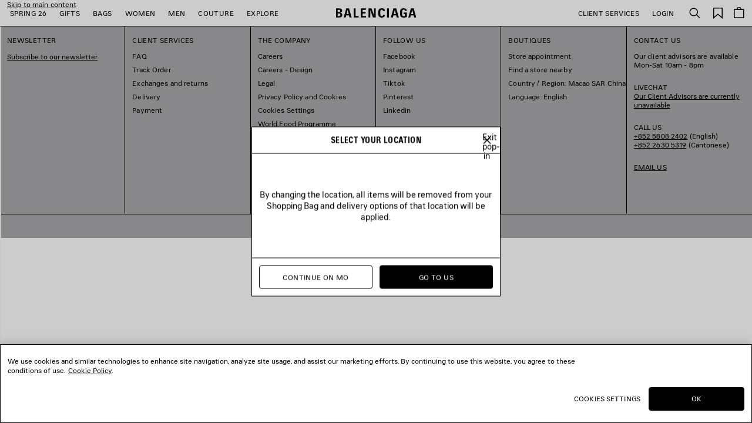

--- FILE ---
content_type: text/javascript
request_url: https://www.balenciaga.com/on/demandware.static/Sites-BAL-R-APAC-Site/-/en_MO/v1769218459824/js/home.js
body_size: 3181
content:
!function(e){function t(t){for(var o,a,u=t[0],c=t[1],s=t[2],f=0,p=[];f<u.length;f++)a=u[f],Object.prototype.hasOwnProperty.call(n,a)&&n[a]&&p.push(n[a][0]),n[a]=0;for(o in c)Object.prototype.hasOwnProperty.call(c,o)&&(e[o]=c[o]);for(l&&l(t);p.length;)p.shift()();return i.push.apply(i,s||[]),r()}function r(){for(var e,t=0;t<i.length;t++){for(var r=i[t],o=!0,u=1;u<r.length;u++){var c=r[u];0!==n[c]&&(o=!1)}o&&(i.splice(t--,1),e=a(a.s=r[0]))}return e}var o={},n={14:0},i=[];function a(t){if(o[t])return o[t].exports;var r=o[t]={i:t,l:!1,exports:{}};return e[t].call(r.exports,r,r.exports,a),r.l=!0,r.exports}a.m=e,a.c=o,a.d=function(e,t,r){a.o(e,t)||Object.defineProperty(e,t,{enumerable:!0,get:r})},a.r=function(e){"undefined"!=typeof Symbol&&Symbol.toStringTag&&Object.defineProperty(e,Symbol.toStringTag,{value:"Module"}),Object.defineProperty(e,"__esModule",{value:!0})},a.t=function(e,t){if(1&t&&(e=a(e)),8&t)return e;if(4&t&&"object"==typeof e&&e&&e.__esModule)return e;var r=Object.create(null);if(a.r(r),Object.defineProperty(r,"default",{enumerable:!0,value:e}),2&t&&"string"!=typeof e)for(var o in e)a.d(r,o,function(t){return e[t]}.bind(null,o));return r},a.n=function(e){var t=e&&e.__esModule?function(){return e.default}:function(){return e};return a.d(t,"a",t),t},a.o=function(e,t){return Object.prototype.hasOwnProperty.call(e,t)},a.p="";var u=window.webpackJsonp=window.webpackJsonp||[],c=u.push.bind(u);u.push=t,u=u.slice();for(var s=0;s<u.length;s++)t(u[s]);var l=c;i.push([202,0]),r()}({202:function(e,t,r){"use strict";r.r(t);var o=r(0),n=r(16),i=r(6),a=r(27),u=r(67),c=r(58),s=r(119),l=r(64),f=r(7);function p(e){return(p="function"==typeof Symbol&&"symbol"==typeof Symbol.iterator?function(e){return typeof e}:function(e){return e&&"function"==typeof Symbol&&e.constructor===Symbol&&e!==Symbol.prototype?"symbol":typeof e})(e)}function y(e,t){if(!(e instanceof t))throw new TypeError("Cannot call a class as a function")}function d(e,t){for(var r=0;r<t.length;r++){var o=t[r];o.enumerable=o.enumerable||!1,o.configurable=!0,"value"in o&&(o.writable=!0),Object.defineProperty(e,(n=o.key,i=void 0,i=function(e,t){if("object"!==p(e)||null===e)return e;var r=e[Symbol.toPrimitive];if(void 0!==r){var o=r.call(e,t||"default");if("object"!==p(o))return o;throw new TypeError("@@toPrimitive must return a primitive value.")}return("string"===t?String:Number)(e)}(n,"string"),"symbol"===p(i)?i:String(i)),o)}var n,i}function h(e,t){return(h=Object.setPrototypeOf?Object.setPrototypeOf.bind():function(e,t){return e.__proto__=t,e})(e,t)}function v(e){var t=function(){if("undefined"==typeof Reflect||!Reflect.construct)return!1;if(Reflect.construct.sham)return!1;if("function"==typeof Proxy)return!0;try{return Boolean.prototype.valueOf.call(Reflect.construct(Boolean,[],(function(){}))),!0}catch(e){return!1}}();return function(){var r,o=m(e);if(t){var n=m(this).constructor;r=Reflect.construct(o,arguments,n)}else r=o.apply(this,arguments);return b(this,r)}}function b(e,t){if(t&&("object"===p(t)||"function"==typeof t))return t;if(void 0!==t)throw new TypeError("Derived constructors may only return object or undefined");return function(e){if(void 0===e)throw new ReferenceError("this hasn't been initialised - super() hasn't been called");return e}(e)}function m(e){return(m=Object.setPrototypeOf?Object.getPrototypeOf.bind():function(e){return e.__proto__||Object.getPrototypeOf(e)})(e)}var g=function(e){!function(e,t){if("function"!=typeof t&&null!==t)throw new TypeError("Super expression must either be null or a function");e.prototype=Object.create(t&&t.prototype,{constructor:{value:e,writable:!0,configurable:!0}}),Object.defineProperty(e,"prototype",{writable:!1}),t&&h(e,t)}(a,e);var t,r,n,i=v(a);function a(){return y(this,a),i.apply(this,arguments)}return t=a,(r=[{key:"initialize",value:function(){return this.slideClass="c-homepageblock__item--product",this.productsClass=".c-product",{prefixed:!1,refs:["homepageProductsCarousel","homepageProductsCarouselWrapper","homepageProductsCarouselSlide"],events:{clickNavigation:["click"]}}}},{key:"clickNavigation",value:function(e){window.SharedEvents.emit("clickNavigation:gtm",{featureLocation:"Homepage Products Carousel",featureType:"homepageProductsCarousel",clickName:e.currentTarget.dataset.clickname})}},{key:"onMount",value:function(){var e=this;o.a.once("home:gtmListClick",(function(t){e.pushToDataLayer([t],"eeListClick")})),this.refs.homepageProductsCarouselSlide&&this.refs.homepageProductsCarousel&&(this.initializeDataGtm(),this.buildCarousel(),o.a.emit("productTile:reloadEvents"),this.initSliderObserver())}},{key:"initializeDataGtm",value:function(){var e,t=this.refs.homepageProductsCarousel.dataset.gtm;try{e=JSON.parse(t)}catch(t){e=null}this.currencyCode=e&&e.currencyCode?e.currencyCode:null,this.userId=e&&e.userId?e.userId:null}},{key:"buildCarousel",value:function(){this.swiper=new f.a({slider:this.refs.homepageProductsCarousel,wrapperClass:"c-homepageblock__items--carousel",slide:this.slideClass,loop:!1,autoplay:!1,touchDrag:!0,slidesToShow:2.2,slidesToScroll:1,initialSlide:0,nextEl:"c-homepageblock__carousel-next",prevEl:"c-homepageblock__carousel-prev",keyboard:{enabled:!0,onlyInViewport:!1},custom:{spaceBetween:12},responsive:{768:{slidesPerView:2.5},1024:{slidesPerView:4}}}),this.swiper.init(),this.unloadAll(),this.reloadAll()}},{key:"initSliderObserver",value:function(){var e=this;new IntersectionObserver((function(t,r){t.forEach((function(t){t.isIntersecting&&(e.createIntersectionObserver(e),r.unobserve(t.target))}))}),{root:null,threshold:.7}).observe(e.root)}},{key:"createIntersectionObserver",value:function(e){var t=e||this;if(t.root.querySelector(this.productsClass)){var r={root:t.root,rootMargin:"0px",threshold:.7},o=this.intersectionObserverCallback.bind(this),n=new IntersectionObserver(o,r);t.root.querySelectorAll(this.productsClass).forEach((function(e){n.observe(e)}))}}},{key:"intersectionObserverCallback",value:function(e){var t=[],r=this;e.forEach((function(e){var o=e.target;if(e.isIntersecting&&!o.dataset.intersection){var n=r.getProductGtmData(o);t.push(n),o.dataset.intersection="true"}})),t.length>0&&this.createProductBatches(t,10).forEach((function(e){r.pushToDataLayer(e,"eeListView")}))}},{key:"getProductGtmData",value:function(e){var t=this.root.dataset.listname,r={};try{(r=JSON.parse(e.dataset.gtmproduct)).list=t;var o=e.closest("."+this.slideClass);if(o&&"slideIndex"in o.dataset&&o.dataset.slideIndex){var n=parseInt(o.dataset.slideIndex,10);r.position=Number.isNaN(n)?null:n+1}else r.position=null}catch(e){}return r}},{key:"createProductBatches",value:function(e,t){for(var r=[];e.length;)r.push(e.splice(0,t));return r}},{key:"pushToDataLayer",value:function(e,t){var r=this.gtmListViewData();r&&(r.products=e,window.SharedEvents.emit("gtm:home:".concat(t),r))}},{key:"gtmListViewData",value:function(){var e=this.root.dataset.gtm,t={};if(e)try{t=JSON.parse(e)}catch(e){t={}}return t.currencyCode=this.currencyCode,t.userId=this.userId,t}}])&&d(t.prototype,r),n&&d(t,n),Object.defineProperty(t,"prototype",{writable:!1}),a}(o.b);function w(e){return(w="function"==typeof Symbol&&"symbol"==typeof Symbol.iterator?function(e){return typeof e}:function(e){return e&&"function"==typeof Symbol&&e.constructor===Symbol&&e!==Symbol.prototype?"symbol":typeof e})(e)}function O(e,t){if(!(e instanceof t))throw new TypeError("Cannot call a class as a function")}function S(e,t){for(var r=0;r<t.length;r++){var o=t[r];o.enumerable=o.enumerable||!1,o.configurable=!0,"value"in o&&(o.writable=!0),Object.defineProperty(e,(n=o.key,i=void 0,i=function(e,t){if("object"!==w(e)||null===e)return e;var r=e[Symbol.toPrimitive];if(void 0!==r){var o=r.call(e,t||"default");if("object"!==w(o))return o;throw new TypeError("@@toPrimitive must return a primitive value.")}return("string"===t?String:Number)(e)}(n,"string"),"symbol"===w(i)?i:String(i)),o)}var n,i}function P(e,t){return(P=Object.setPrototypeOf?Object.setPrototypeOf.bind():function(e,t){return e.__proto__=t,e})(e,t)}function C(e){var t=function(){if("undefined"==typeof Reflect||!Reflect.construct)return!1;if(Reflect.construct.sham)return!1;if("function"==typeof Proxy)return!0;try{return Boolean.prototype.valueOf.call(Reflect.construct(Boolean,[],(function(){}))),!0}catch(e){return!1}}();return function(){var r,o=j(e);if(t){var n=j(this).constructor;r=Reflect.construct(o,arguments,n)}else r=o.apply(this,arguments);return k(this,r)}}function k(e,t){if(t&&("object"===w(t)||"function"==typeof t))return t;if(void 0!==t)throw new TypeError("Derived constructors may only return object or undefined");return function(e){if(void 0===e)throw new ReferenceError("this hasn't been initialised - super() hasn't been called");return e}(e)}function j(e){return(j=Object.setPrototypeOf?Object.getPrototypeOf.bind():function(e){return e.__proto__||Object.getPrototypeOf(e)})(e)}var _=function(e){!function(e,t){if("function"!=typeof t&&null!==t)throw new TypeError("Super expression must either be null or a function");e.prototype=Object.create(t&&t.prototype,{constructor:{value:e,writable:!0,configurable:!0}}),Object.defineProperty(e,"prototype",{writable:!1}),t&&P(e,t)}(i,e);var t,r,o,n=C(i);function i(){return O(this,i),n.apply(this,arguments)}return t=i,(r=[{key:"initialize",value:function(){return{prefixed:!1,refs:["homepageServicesCarousel","homepageServicesCarouselWrapper","homepageServicesCarouselSlide"],events:{clickNavigation:["click"],handleHomepageService:"click"}}}},{key:"clickNavigation",value:function(e){window.SharedEvents.emit("clickNavigation:gtm",{featureLocation:"Homepage Services Carousel",featureType:"homepageServicesCarousel",clickName:e.currentTarget.dataset.clickname})}},{key:"handleHomepageService",value:function(e){var t=e.currentTarget.getAttribute("data-service-type");if(t){e.preventDefault();var r=document.querySelector('[data-action="'.concat(t,'"]'));r&&(r.setAttribute("data-home-click","true"),r.click())}}},{key:"onMount",value:function(){this.refs.homepageServicesCarouselSlide&&this.refs.homepageServicesCarousel&&this.buildCarousel()}},{key:"buildCarousel",value:function(){var e=this.refs.homepageServicesCarouselSlide&&this.refs.homepageServicesCarouselSlide.length>1;this.swiper=new f.a({slider:this.refs.homepageServicesCarousel,wrapperClass:"c-homepageblock__services--carousel",slide:"c-homepageblock__item--service",loop:!1,autoplay:!1,touchDrag:e,mouseDrag:!1,slidesToShow:e?1.2:1,slidesToScroll:1,initialSlide:0,keyboard:{enabled:!0,onlyInViewport:!1},custom:{spaceBetween:12},responsive:{768:{slidesPerView:3,allowTouchMove:!1},1024:{slidesPerView:3}}}),this.swiper.init(),this.unloadAll(),this.reloadAll()}}])&&S(t.prototype,r),o&&S(t,o),Object.defineProperty(t,"prototype",{writable:!1}),i}(o.b),T=r(20);function E(e){return(E="function"==typeof Symbol&&"symbol"==typeof Symbol.iterator?function(e){return typeof e}:function(e){return e&&"function"==typeof Symbol&&e.constructor===Symbol&&e!==Symbol.prototype?"symbol":typeof e})(e)}function x(e,t){if(!(e instanceof t))throw new TypeError("Cannot call a class as a function")}function N(e,t){for(var r=0;r<t.length;r++){var o=t[r];o.enumerable=o.enumerable||!1,o.configurable=!0,"value"in o&&(o.writable=!0),Object.defineProperty(e,(n=o.key,i=void 0,i=function(e,t){if("object"!==E(e)||null===e)return e;var r=e[Symbol.toPrimitive];if(void 0!==r){var o=r.call(e,t||"default");if("object"!==E(o))return o;throw new TypeError("@@toPrimitive must return a primitive value.")}return("string"===t?String:Number)(e)}(n,"string"),"symbol"===E(i)?i:String(i)),o)}var n,i}function R(e,t){return(R=Object.setPrototypeOf?Object.setPrototypeOf.bind():function(e,t){return e.__proto__=t,e})(e,t)}function D(e){var t=function(){if("undefined"==typeof Reflect||!Reflect.construct)return!1;if(Reflect.construct.sham)return!1;if("function"==typeof Proxy)return!0;try{return Boolean.prototype.valueOf.call(Reflect.construct(Boolean,[],(function(){}))),!0}catch(e){return!1}}();return function(){var r,o=L(e);if(t){var n=L(this).constructor;r=Reflect.construct(o,arguments,n)}else r=o.apply(this,arguments);return I(this,r)}}function I(e,t){if(t&&("object"===E(t)||"function"==typeof t))return t;if(void 0!==t)throw new TypeError("Derived constructors may only return object or undefined");return function(e){if(void 0===e)throw new ReferenceError("this hasn't been initialised - super() hasn't been called");return e}(e)}function L(e){return(L=Object.setPrototypeOf?Object.getPrototypeOf.bind():function(e){return e.__proto__||Object.getPrototypeOf(e)})(e)}var B=function(e){!function(e,t){if("function"!=typeof t&&null!==t)throw new TypeError("Super expression must either be null or a function");e.prototype=Object.create(t&&t.prototype,{constructor:{value:e,writable:!0,configurable:!0}}),Object.defineProperty(e,"prototype",{writable:!1}),t&&R(e,t)}(p,e);var t,r,n,f=D(p);function p(){return x(this,p),f.apply(this,arguments)}return t=p,(r=[{key:"beforeMount",value:function(){var e=this;o.a.on("productTile:reloadEvents",(function(){o.e.loadComponents({productTile:T.a},e)}))}},{key:"onMount",value:function(){Object(i.a)(),o.e.loadComponents({toastNotifier:a.a,tabsNavCarousel:u.a,editorialVideo:c.a,homePageCategory:s.a,festiveBanner:l.a,homepageProductsCarousel:g,homepageServicesCarousel:_},this)}}])&&N(t.prototype,r),n&&N(t,n),Object.defineProperty(t,"prototype",{writable:!1}),p}(o.c),M=r(77);new n.a("user");document.addEventListener("DOMContentLoaded",(function(){o.e.loadContainers({storefront:B,newsletterSubscribeContainer:M.a})}))}});

--- FILE ---
content_type: application/javascript; charset=utf-8
request_url: https://try.abtasty.com/c4d3bcd1200519e736c9c3c0ba12a9b3/main.ad28247b700d43afe695.js
body_size: 61991
content:
(globalThis.webpackChunktag=globalThis.webpackChunktag||[]).push([[792],{20(e,t,n){"use strict";n.d(t,{A5:()=>r,h3:()=>o,ho:()=>d,ws:()=>u});var a=n(7386),i=n(2484);function s(e,t,n){const i=((0,a.E)()||{})[`${e}`]||[],s=i.length;return i.map(e=>{const a=function(e,t,n){const a=t||50;return e*(a/100)+(100-a)/n}(e.traffic,n,s),i=function(e,t){return e*((t||100)/100)}(a,t);return{...e,traffic:i}})}function o(e,t,n){return s(e,t,n).filter(({id:e})=>e!==a.Cy)}function r(e,t,n){return s(e,t,n).find(({id:e})=>e===a.Cy)}const c="ABTastyPreviousDynamicAllocation",d=e=>JSON.parse(i.Ks.getItem(i.Sd,c)||"{}")[e]||null,u=(e,t)=>{const n={...JSON.parse(i.Ks.getItem(i.Sd,c)||"{}"),[e]:t};i.Ks.setItem(i.Sd,c,JSON.stringify(n))}},81(e,t){"use strict";var n,a,i,s,o;t.Q$=t.Y0=t.$f=t.o3=void 0,function(e){e.analytics="analytics",e.identifier="index",e.initiator="initiator",e.ferWebSdk="ferWebSdk",e.manifest="manifest",e.commons="commons",e.main="main",e.modificationEngine="me",e.jquery="jquery",e.recos="recos",e.crossDomainIframe="cross-domain-iframe",e.fakeAd1="-banner-ad.abt",e.fakeAd2="banner-ads-abt",e.fakeAd3="static-ad-abt"}(n||(t.o3=n={})),function(e){e.IDENTIFIER="identifier",e.INITIATOR="initiator",e.CLIENT="client",e.JSON="json",e.MANIFEST="manifest",e.SHARED="shared"}(a||(t.$f=a={})),t.Y0={javascript:".js",typescript:".ts",gzip:".gz",json:".json",map:".map",html:".html"},function(e){e.accountJs="accountJs",e.consentJs="consentJs",e.fragmentJs="fragment-",e.customAnalytics="custom-analytics-",e.campaignJs="campaign-js-",e.variationJs="variation-js-",e.scopeJs="scope-js-",e.triggerJs="trigger-js-",e.componentJs="component-js-",e.integration="integration-",e.widgetConfigJs="widget-config-js-",e.recosCustom="custom"}(i||(t.Q$=i={})),function(e){e.Account="globalAccountCode",e.Consent="consentCustomCode",e.Fragment="globalFragmentCode",e.Widget="widgetCode",e.Variation="variationModificationCode",e.Campaign="campaignGlobalCode",e.Scope="campaignScopeCode",e.Trigger="campaignTriggerCode",e.Analytics="campaignCustomIntegration",e.Component="campaignComponentCode",e.Integration="integrationCode",e.WidgetConfig="widgetConfigCode",e.Recos="recosConfig"}(s||(s={})),function(e){e.widgets="widgets",e.recos="recos"}(o||(o={})),n.crossDomainIframe,t.Y0.html,n.fakeAd1,t.Y0.javascript,n.fakeAd2,t.Y0.javascript,n.fakeAd3,t.Y0.javascript},88(e,t,n){"use strict";n.d(t,{DC:()=>c,Qm:()=>d,Yx:()=>i,fm:()=>s,nf:()=>o,to:()=>r});n(648);var a=n(2484);function i(e,t,n=100){!0===e()?t():setTimeout(()=>{i(e,t,n)},n)}function s(e,t=16,n){let a;return new Promise((i,s)=>{const o=()=>e()?i(!0):a=setTimeout(o,t);o(),n&&setTimeout(()=>{clearTimeout(a),s(!0)},n)})}function o(e,t,n){e===a.b1?sessionStorage.setItem(t,n):localStorage.setItem(t,n)}function r(e,t){return e===a.b1?sessionStorage.getItem(t):localStorage.getItem(t)}function c(e,t){e===a.b1?sessionStorage.removeItem(t):localStorage.removeItem(t)}function d(e){window.addEventListener("pageshow",t=>{t.persisted&&e()})}},108(e,t){"use strict";var n,a;t.gp=t.Ey=void 0,function(e){e.anyCookie="any_cookie",e.customJs="custom_js",e.didomi="didomi",e.disabled="disabled",e.specificCookie="specific_cookie",e.thirdParty="third_party",e.userAction="user_action",e.customEvent="custom_event",e.shopify="shopify"}(n||(t.Ey=n={})),function(e){e[e.test=1]="test",e[e.perso=2]="perso",e[e.redirection=4]="redirection",e[e.aa=8]="aa",e[e.patch=16]="patch",e[e.rm_no_private_data=32]="rm_no_private_data",e[e.rm_private_data=64]="rm_private_data"}(a||(t.gp=a={}))},117(e,t,n){"use strict";n.d(t,{X:()=>o});var a=n(721),i=n(427);const s=(0,a.c)((e,t)=>null==t||t!=t?e:t),o=(0,a.c)((e,t,n)=>s(e,(0,i.A)(t,n)))},408(e,t,n){var a={"./accountJs.js":1284,"./fragment-1157204.js":8487,"./integration-datalayer-3.js":8814,"./integration-push-23.js":7619,"./trigger-js-da4a80e1-c2f6-412c-a6cf-48fee8cc1e0e.js":9843,"./widgets/@abtasty/time-spent-on-page/3.1/index.js":4819};function i(e){return s(e).then(n)}function s(e){return Promise.resolve().then(()=>{if(!n.o(a,e)){var t=new Error("Cannot find module '"+e+"'");throw t.code="MODULE_NOT_FOUND",t}return a[e]})}i.keys=()=>Object.keys(a),i.resolve=s,i.id=408,e.exports=i},427(e,t,n){"use strict";n.d(t,{A:()=>a});const a=(0,n(721).c)((e,t)=>e.reduce((e,t)=>e?e[t]:void 0,t))},602(e,t,n){"use strict";n.r(t),n.d(t,{mainTag:()=>c});var a=n(648),i=n(1134),s=n(8353),o=n(6381),r=n(2204);const c=e=>{(new o.k).initCustomEventState();const t=(0,i.yn)();(function(){try{const{accountIframeException:e,identifier:t}=(0,i.F5)();if(!e&&window.top!==window.self&&"object"==typeof window.top?.ABTasty&&window.top.ABTasty.accountData.accountSettings.identifier===t)return!1}catch(e){}return!0})()&&((0,a.fH)("Starting execution...",t),(0,s.FZ)(t),(0,r.Jr)()&&(0,r.i9)()(e))}},721(e,t,n){"use strict";function a(e,t=[]){return(...n)=>{const i=e.length,s=e=>"__missing__"===e,o=t.map(e=>s(e)&&n.length>0?n.shift():e).concat(n);return o.filter(e=>!s(e)).length<i?a(e,o):e(...o)}}n.d(t,{c:()=>a})},918(e,t,n){"use strict";n.d(t,{k:()=>i});var a=n(648);function i(e,{attributes:t,callback:n}={}){if(!e)return void(0,a.vV)('appendScript called with missing "src" parameter');const i=document.getElementsByTagName("head")[0],s=document.createElement("script");return n&&(s.onload=n),s.setAttribute("type","text/javascript"),s.setAttribute("src",e),t&&Object.entries(t).forEach(([e,t])=>{s.setAttribute(e,t)}),i.appendChild(s),s}},977(e,t){"use strict";var n,a,i,s,o,r;t.SC=t.Vd=t.fH=t.JP=t.qA=t.cz=void 0,function(e){e.aa="aa",e.ab="ab",e.multipage="multipage",e.multivariate="multivariate",e.mastersegment="mastersegment",e.subsegment="subsegment"}(n||(t.cz=n={})),function(e){e.simplePersonalization="sp",e.multipagePersonalization="mpp",e.multiexperiencePersonalization="mep",e.patch="patch",e.multipageTest="mpt",e.multivariate="mvt"}(a||(t.qA=a={})),function(e){e.aaTest="aa",e.redirection="redirection",e.patch="patch"}(i||(t.JP=i={})),function(e){e.any="any",e.once="once",e.oncePerSession="once_per_session",e.regular="regular"}(s||(t.fH=s={})),function(e){e.day="day",e.week="week",e.session="session"}(o||(t.Vd=o={})),function(e){e.all="all",e.some="some"}(r||(t.SC=r={}))},1134(e,t,n){"use strict";n.d(t,{$E:()=>f,AU:()=>h,B9:()=>y,Bz:()=>p,F5:()=>u,Fc:()=>s,Ut:()=>o,bA:()=>g,c4:()=>l,cR:()=>m,iN:()=>c,m_:()=>d,yn:()=>r});var a=n(9225);const i={accountLevelTrackings:{mousedown:[{name:"Payment [EAI]",selector:"#submitPaymentBtn"}]},accountSettings:{id:49988,identifier:"c4d3bcd1200519e736c9c3c0ba12a9b3",accountName:"Kering - Balenciaga",frameworkVersion:"latest",pack:"premium",quota:0,useChina:!1,toleranceParams:[],toleranceRegex:null,omnitureIntegration:0,accountIframeException:!1,runAsThread:!1,addJquery:!1,jqueryVarName:null,ajaxAutoReload:!0,excludeIE:!0,hashMrasnAllowed:!0,globalCodeOnDocReady:!0,customCookieDomain:null,customCookiePath:"/",isSecureCookie:!1,oneVisitorOneTest:!1,cookieLifespan:13,waitForConsent:{data:{name:"OptanonConsent",value:"C0003:1",condition:"10"},campaignRestrictions:{test:!1,perso:!1,redirection:!1,aa:!1,patch:!1,rm_no_private_data:!0,rm_private_data:!0},mode:"specific_cookie"},storageMode:"cookies",datalayerVariable:"dataLayer",datalayerMaxToSend:100,tealiumAccountName:null,tealiumProfileName:null,apiTokenWeborama:null,getAlwaysWeborama:null,kruxNamespace:null,cookielessEnabled:!1,byoidConfig:!1,emotionsAiPack:"light",recoAndMerchId:null,wandzAiId:null,sampling:100,authorizedDomains:["www.balenciaga.com"],ferAccountId:null},accountRights:{recoAndMerchEnabled:!1,wandzAiEnabled:!1},tests:{1258509:{name:" ALL | ORDER | VOC - Voice of Customer / NPS (duplicate)",traffic:100,type:"ab",sub_type:"ab",parentID:0,dynamicTrafficModulation:50,dynamicTestedTraffic:100,priority:0,size:33,mutationObserverEnabled:!1,displayFrequencyType:"any",codeOnDomReady:!0,isHashAllocationEnabled:!0,m2eStartRange:0,segmentMode:"some",triggerMode:"some",languageState:"legacy",scopes:{urlScope:[{include:!0,condition:10,value:"/Order-Confirm"},{include:!0,condition:10,value:"/order-confirm"},{include:!1,condition:10,value:"pt_BR/Order-Confirm"}],testId:1258509,qaUrlParameterEnabled:!1},actionTrackings:{mousedown:[{name:"Click send comment",selector:'.ab1258509 form.ab-form input[type="submit"]'}],blur:[{name:"Click select topics",selector:".ab1258509 form.ab-form select#topic"}]},audienceTrigger:[{name:"Trigger of the campaign 1236015",id:"51102472-05b2-4925-8cf9-7a5c1f92e440",targeting_groups:[{position:0,id:"f5b248dc-64d3-4eb9-8d48-2eadec768d37",targetings:[{id:"66a87f03-fa6b-46a9-b6fd-5d57e526c267",operator:"or",position:0,conditions:[{id:"03a04aee-4a04-4919-9859-e6e4c9ce1ea6",range:!1,from:"1427291554",to:"0",include:!1},{id:"181d45cb-3806-45d9-8066-d2233830304e",range:!1,from:"2745986997",to:"0",include:!1},{id:"1cfa56c2-d8df-4ecf-9bfc-9040fbae7c55",range:!1,from:"1897734782",to:"0",include:!1},{id:"281a0af1-8f68-4cc7-865b-190d5e927e33",range:!1,from:"3564560532",to:"0",include:!1},{id:"3294c61a-22bd-418e-a7bc-b708c63471b0",range:!1,from:"1553607094",to:"0",include:!1},{id:"3b60e2fb-bc9d-44c6-aea7-4dc4906fb202",range:!1,from:"1950539105",to:"0",include:!1},{id:"3b9aed7d-b178-4f2c-ae2d-64ea32d396e0",range:!1,from:"917453147",to:"0",include:!1},{id:"422593db-c9c1-46ff-bbf5-d3ec42034151",range:!1,from:"872733940",to:"0",include:!1},{id:"42523338-478d-4274-ba17-b60694c366a4",range:!1,from:"1499499250",to:"0",include:!1},{id:"4545e437-0f17-46f9-ad94-752c2c658a18",range:!1,from:"2664267997",to:"0",include:!1},{id:"47f21043-5abd-4a0e-bd8a-f93e8e7437fd",range:!1,from:"3652632944",to:"0",include:!1},{id:"4a1c3eb3-f534-4faf-89fe-ba83044b4344",range:!0,from:"2784973312",to:"2784973336",include:!1},{id:"4e6f0082-f331-4c9d-93e5-8b6e387b0de7",range:!1,from:"633050709",to:"0",include:!1},{id:"4fe8bd1b-87cb-4600-aba5-c1014b7a5987",range:!1,from:"169156668",to:"0",include:!1},{id:"552f68de-1a7b-4cbc-8f75-0f9d33c439e4",range:!1,from:"1062455810",to:"0",include:!1},{id:"57ed067f-afe4-45ed-8925-bb4460171750",range:!0,from:"2784972800",to:"2784972824",include:!1},{id:"58119ee2-1f90-47d0-8121-4e96a4f9ba72",range:!1,from:"872722202",to:"0",include:!1},{id:"6e9e5111-ef26-402c-8b5f-c1f15e378f31",range:!0,from:"2784973056",to:"2784973080",include:!1},{id:"6fa7877f-9244-4aa4-9460-df9ba802741d",range:!1,from:"3647816573",to:"0",include:!1},{id:"72f638ad-1b5c-43e8-94e0-4cb31b8ec6de",range:!0,from:"2784973568",to:"2784973592",include:!1},{id:"77361ded-b8dc-4eb0-8667-1752bb5aea5a",range:!1,from:"1071383102",to:"0",include:!1},{id:"7d32d016-df7e-438a-b5fb-f37d0799136a",range:!1,from:"1499523346",to:"0",include:!1},{id:"850a0df0-0b0b-4e6f-902e-d83905f5196a",range:!1,from:"2664267798",to:"0",include:!1},{id:"8bde8b86-9acc-48bd-91eb-75c4e2feafab",range:!1,from:"911631841",to:"0",include:!1},{id:"8c2c12a1-b8c4-4d3a-83cd-9c87422f9312",range:!1,from:"1207557455",to:"0",include:!1},{id:"8e36a7a4-ae12-4235-b68b-31f8b24e9d3c",range:!1,from:"1390150087",to:"0",include:!1},{id:"98dc64eb-c3f2-4733-95a3-6e47cf261cbf",range:!1,from:"3681485539",to:"0",include:!1},{id:"9cf8792d-4f25-4d78-a874-21b7811c6504",range:!1,from:"1372613124",to:"0",include:!1},{id:"a80f42f5-66d0-407d-96e2-36237b97ffbf",range:!1,from:"2745987001",to:"0",include:!1},{id:"ba6baab1-80ba-4203-83be-ff2c738c9815",range:!1,from:"778653564",to:"0",include:!1},{id:"c5c07fcc-8188-4309-9d48-891f84f1792d",range:!1,from:"1476575248",to:"0",include:!1},{id:"cb5e30f4-d502-4f85-b8b8-839fa689b459",range:!1,from:"1411738632",to:"0",include:!1},{id:"cf6bc352-ecfb-47d0-9f75-08f0d517ccc8",range:!1,from:"202289193",to:"0",include:!1},{id:"d50760f0-7594-4155-ab2d-debbbccd32e7",range:!1,from:"3524084394",to:"0",include:!1},{id:"e3866bb1-2493-41c7-abd6-9358f8b14cb9",range:!1,from:"1883345274",to:"0",include:!1},{id:"eb30a101-01c4-47aa-b728-a854d03102d6",range:!1,from:"911520070",to:"0",include:!1},{id:"edffa284-0c4b-44ac-bf0a-2d93a428212d",range:!1,from:"3030884578",to:"0",include:!1},{id:"f1eb942e-5df1-41da-8516-b2d849828758",range:!1,from:"1318609540",to:"0",include:!1},{id:"f3ab379d-a6ad-44af-99c6-3a88ca7f962e",range:!1,from:"176131592",to:"0",include:!1},{id:"f3e97d05-031d-451e-bbbd-87f6b892caa5",range:!1,from:"3110639563",to:"0",include:!1}],targeting_type:18}]}],is_segment:!1}],campaignHash:"ddd9e0d9d43d9c3a2474b42e0b5dff95",id:1258509,additionalType:"",isAsync:!0,asyncVariationInfoById:{1559620:{id:1559620,traffic:0,name:"Variation 1"},1561356:{id:1561356,traffic:100,name:"Variation 2"}},runWithoutConsent:!0},1412454:{name:"KAKAO API",traffic:50,type:"ab",sub_type:"ab",parentID:0,dynamicTrafficModulation:50,dynamicTestedTraffic:100,priority:0,size:11,mutationObserverEnabled:!1,displayFrequencyType:"any",codeOnDomReady:!0,isHashAllocationEnabled:!0,m2eStartRange:0,segmentMode:"some",triggerMode:"some",languageState:"legacy",scopes:{urlScope:[{include:!0,condition:10,value:"https://www.balenciaga.com/on/demandware.store/Sites-BAL-R-APAC-Site/en_KR/Checkout-Login"},{include:!0,condition:10,value:"https://www.balenciaga.com/on/demandware.store/Sites-BAL-R-APAC-Site/ko_KR/Checkout-Login"},{include:!0,condition:40,value:"https://www.balenciaga.com/en-kr/checkout"},{include:!0,condition:40,value:"https://www.balenciaga.com/ko-kr/checkout"}],testId:1412454,qaUrlParameterEnabled:!1},widgets:[{id:"c20bbd95-6303-4cef-82bd-5505f228894b",version:"2.1",config:'{"visibilityGoals.selector.0":"[data-shipping-zipsummary=true] .c-coshipping__shipmentcard","visibilityGoals.actionTrackingName.0":"Passage Rate (\\u00e9tape Zipcode \\u00e0 Shipping)","visibilityGoals.selector.1":"#submitPaymentBtn","visibilityGoals.actionTrackingName.1":"Payment step access","visibilityGoals":[{"selector":"[data-shipping-zipsummary=true] .c-coshipping__shipmentcard","actionTrackingName":"Passage Rate (\\u00e9tape Zipcode \\u00e0 Shipping)"},{"selector":"#submitPaymentBtn","actionTrackingName":"Payment step access"}]}',name:"@abtasty/element-visibility"}],actionTrackings:{mousedown:[{name:"Click on “FIND ZIP CODE”",selector:"#button_postcode"},{name:"Click on “EDIT ZIPCODE” on form",selector:'[data-action="editZipCode"]'},{name:"Click on Save and continue",selector:"#shipToHomeBtn"},{name:"click on “CHECK SHIPPING OPTIONS”",selector:"#getShippingOptionsBtn"}],click:[{name:"Click on continue",selector:'.c-coshipping__search [data-ref="shippingOptionsBtn"] button:not([aria-disabled="true"])'}]},audienceTrigger:[{name:"Is Not Logged",id:"7de292e5-49ec-4f19-b051-dbcab51e1b47",targeting_groups:[{position:0,id:"64f58910-4da1-4d36-9a83-22f8651866b2",targetings:[{checkMode:"loading",id:"657097ff-c52b-49fe-9685-fc481033b48a",operator:"or",position:0,conditions:[{id:"6e7e197b-e7a0-4131-bcb6-18c2dc2d0792",datalayer_key:"isLogged",condition:1,value:["0"]}],targeting_type:44}]}],is_segment:!1}],campaignHash:"bf2522938ad3163df904ab6bf52c64ce",id:1412454,additionalType:"",isAsync:!0,asyncVariationInfoById:{1754088:{id:1754088,traffic:50,name:"Kakao API"}},runWithoutConsent:!0},1474592:{name:"A/A TEST  CHECK EAI",traffic:100,type:"aa",sub_type:"aa",parentID:0,dynamicTrafficModulation:50,dynamicTestedTraffic:100,priority:0,size:3,mutationObserverEnabled:!1,displayFrequencyType:"any",codeOnDomReady:!0,isHashAllocationEnabled:!0,m2eStartRange:0,segmentMode:"some",triggerMode:"some",languageState:"legacy",scopes:{urlScope:[{include:!0,condition:10,value:"https://www.balenciaga.com"}],testId:1474592,qaUrlParameterEnabled:!1},widgets:[{id:"63cd37a6-fca7-45ca-8e52-68c3d30229e0",version:"3.4",config:'{"scrollTarget":"body","customTarget":"","engagementGoal":[{"name":"Scroll 25%","percentage":25},{"name":"Scroll 50%","percentage":50},{"name":"Scroll 75%","percentage":75},{"name":"Scroll 100%","percentage":100}],"engagementGoal.name.0":"Scroll 25%","engagementGoal.percentage.0":25,"engagementGoal.name.1":"Scroll 50%","engagementGoal.percentage.1":50,"engagementGoal.name.2":"Scroll 75%","engagementGoal.percentage.2":75,"engagementGoal.name.3":"Scroll 100%","engagementGoal.percentage.3":100}',name:"@abtasty/scroll-tracking"},{id:"b6a5c9f9-1887-488b-b2f8-77efe9820d3c",version:"3.1",config:'{"actiontracking":[{"name":"More than 5 seconds","from":5},{"name":"More than 10 seconds","from":10},{"name":"More than 30 seconds","from":30},{"name":"More than 60 seconds","from":60},{"name":"More than 120 seconds","from":120},{"name":"More than 180 seconds","from":180}],"actiontracking.name.1":"More than 10 seconds","actiontracking.from.1":10,"actiontracking.name.2":"More than 30 seconds","actiontracking.from.2":30,"actiontracking.name.3":"More than 60 seconds","actiontracking.from.3":60,"actiontracking.name.4":"More than 120 seconds","actiontracking.from.4":120,"actiontracking.name.5":"More than 180 seconds","actiontracking.from.5":180}',name:"@abtasty/time-spent-on-page"}],campaignHash:"686cc0da457e313a9cf5efb3f173a51b",id:1474592,additionalType:"",isAsync:!0,asyncVariationInfoById:{1834850:{id:1834850,traffic:100,name:"Variation 1"}},runWithoutConsent:!0},1530528:{name:"[BAL] All devices | All pages | RIS & BAA - Add mandatory login",traffic:100,type:"ab",sub_type:"patch",parentID:0,dynamicTrafficModulation:50,dynamicTestedTraffic:100,priority:0,size:17,mutationObserverEnabled:!1,displayFrequencyType:"any",codeOnDomReady:!0,isHashAllocationEnabled:!0,m2eStartRange:0,segmentMode:"some",triggerMode:"some",languageState:"legacy",scopes:{urlScope:[{include:!0,condition:10,value:"https://www.balenciaga.com/en-us"},{include:!0,condition:10,value:"https://www.balenciaga.com/en-ca"},{include:!0,condition:10,value:"https://www.balenciaga.com/es-us"},{include:!0,condition:10,value:"https://www.balenciaga.com/zh-us"}],testId:1530528,qaUrlParameterEnabled:!1},audienceTrigger:[{name:"Trigger of the campaign 1530528",id:"50da0bcb-8bfa-4c04-ba36-d7cdb79ad56b",targeting_groups:[{position:0,id:"80d1ec51-9f3d-4b41-82be-6f54d3156cfc",targetings:[{id:"58969e43-1353-4438-97a6-a18e7195106b",operator:"or",position:0,conditions:[{id:"08c9eeb2-ff81-4692-ba18-3df2207939b7",range:!1,from:"872722202",to:0,include:!1},{id:"0cdaa50b-64c1-417e-9ab7-3bbcd2a51161",range:!1,from:"169156668",to:0,include:!1},{id:"0d92109c-f3ed-4800-bff7-f3ca59bbb4c7",range:!1,from:"3564560532",to:0,include:!1},{id:"130cba63-f7d0-431f-a82d-99a51fc69cbf",range:!1,from:"1427291554",to:0,include:!1},{id:"156582f1-6864-45ef-a042-ac03db50e52f",range:!0,from:"2784972800",to:"2784972824",include:!1},{id:"19c26f87-7854-487f-a254-c99c1ba9562a",range:!1,from:"1883345274",to:0,include:!1},{id:"21d2ac12-c180-41a7-bbc5-3b1f3cb82341",range:!1,from:"911520070",to:0,include:!1},{id:"2d4fc1ef-69d1-4a74-902e-6b3d3da3f169",range:!0,from:"2784973056",to:"2784973080",include:!1},{id:"31b5ac72-d662-4483-937a-93804a696caf",range:!1,from:"872733940",to:0,include:!1},{id:"34c54355-1bad-4e65-9d36-83a4bc78c129",range:!1,from:"2664267997",to:0,include:!1},{id:"3fea043c-6515-41d2-a8ae-5a2780ca4597",range:!1,from:"1950539105",to:0,include:!1},{id:"50e021a3-b575-42cf-9c9a-90f7d3eee8cf",range:!1,from:"1071383102",to:0,include:!1},{id:"56ce5f7b-1ed9-44f3-90c7-27db86a3eff1",range:!1,from:"1499499250",to:0,include:!1},{id:"56febe11-a871-4729-be04-a60aefe433c3",range:!1,from:"3647816573",to:0,include:!1},{id:"58527b3f-aa17-4b14-80c3-6d09b5a91594",range:!1,from:"1499523346",to:0,include:!1},{id:"587ca4c8-cd31-4c67-94d1-b958c4fc75b7",range:!0,from:"2784973568",to:"2784973592",include:!1},{id:"59ec324b-2cf3-4d74-9574-6d89a62daf60",range:!1,from:"911631841",to:0,include:!1},{id:"5ec1037b-6919-4654-8186-603f10d2b749",range:!1,from:"917453147",to:0,include:!1},{id:"6534e364-d7ab-4647-a7f4-c5009526adb7",range:!1,from:"1207557455",to:0,include:!1},{id:"6958c7a0-bd52-4ca0-b354-d937402031a8",range:!1,from:"1390150087",to:0,include:!1},{id:"6d39e09d-5c59-469f-8874-5a4c46d5c86f",range:!1,from:"1476575248",to:0,include:!1},{id:"784af361-f45b-4579-ac32-ab749f1ea4f3",range:!1,from:"3652632944",to:0,include:!1},{id:"78932be3-c343-4752-8200-2ce9678a2f5f",range:!1,from:"1318609540",to:0,include:!1},{id:"7be5ab32-b24b-4b05-b455-e9bdd2cde45b",range:!1,from:"778653564",to:0,include:!1},{id:"896d4450-9e1c-4025-9f5e-a2621dc0b25e",range:!1,from:"1411738632",to:0,include:!1},{id:"98469682-2cc5-4433-a4fb-857890aa5f47",range:!1,from:"3681485539",to:0,include:!1},{id:"9a9dfa46-1bf6-4b4f-af07-fe40fc0a740e",range:!1,from:"202289193",to:0,include:!1},{id:"9bab57d7-e0cd-448c-be43-3de55296aa4e",range:!1,from:"1372613124",to:0,include:!1},{id:"a9e17bb7-eff2-4ac8-9a90-63e6eec37e7f",range:!1,from:"2664267798",to:0,include:!1},{id:"ad22a310-8dde-4614-9cd8-fa20175610d7",range:!1,from:"3110639563",to:0,include:!1},{id:"b5fc6a0f-7e13-4948-8f65-ac5d445aa601",range:!1,from:"3030884578",to:0,include:!1},{id:"c224a80e-0041-4cd1-acbe-7dbbcbec3f06",range:!1,from:"2745987001",to:0,include:!1},{id:"c7187cb0-edb9-4026-b482-c4599711949a",range:!1,from:"176131592",to:0,include:!1},{id:"cba8472d-e872-463f-9783-82eac03cd6c7",range:!1,from:"1897734782",to:0,include:!1},{id:"cd384109-7cdf-4739-8bd5-c5478ceced91",range:!1,from:"1062455810",to:0,include:!1},{id:"d057cac0-2de3-48c9-ac25-992d750f592c",range:!1,from:"633050709",to:0,include:!1},{id:"d2a6c1bb-fb66-41a1-8f31-d49fd3395646",range:!1,from:"3524084394",to:0,include:!1},{id:"dcfa46ae-125c-4baf-af77-348598344bf1",range:!1,from:"2745986997",to:0,include:!1},{id:"e928d645-91c4-4658-8cbb-4b9233cd3bf9",range:!1,from:"1553607094",to:0,include:!1},{id:"ef3f6564-b73b-4b6f-8459-d69b9aa1de1d",range:!0,from:"2784973312",to:"2784973336",include:!1}],targeting_type:18},{checkMode:"loading",id:"7733e2c1-6d76-4532-bd82-ba05a2ed715e",operator:"or",position:1,conditions:[{id:"10e3d199-2f21-4da4-aacd-b772d3cb67ff",datalayer_key:"isLogged",condition:1,value:["0"]}],targeting_type:44}]}],is_segment:!1}],campaignHash:"2082941bb1c70f47bf3fbd810860e871",id:1530528,additionalType:"patch",isAsync:!0,asyncVariationInfoById:{1907615:{id:1907615,traffic:100,name:"Variation 1"}},runWithoutConsent:!0},1548311:{name:"[BAL] All devices | PLP | Filters - Add quick filters on PLPs",traffic:100,type:"ab",sub_type:"ab",parentID:0,dynamicTrafficModulation:50,dynamicTestedTraffic:100,priority:0,size:21,mutationObserverEnabled:!1,displayFrequencyType:"any",codeOnDomReady:!0,isHashAllocationEnabled:!0,m2eStartRange:0,segmentMode:"some",triggerMode:"all",languageState:"legacy",scopes:{urlScope:[{include:!0,condition:10,value:"https://www.balenciaga.com/en-us/"}],cookieScope:[{include:!0,value:"true",name:"ABT_QA"}],testId:1548311,qaUrlParameterEnabled:!1},actionTrackings:{mousedown:[{name:"Click on COLORS",selector:'#main-content div[class*="abt_custom_filters_"] .abt_color'},{name:"Click on SIZE",selector:'#main-content div[class*="abt_custom_filters_"] .abt_size'},{name:"Click on FILTER",selector:'span[data-source="filter"]'},{name:"Click on SORT BY",selector:"#main-content .c-filters__stickybtn .c-button__sort"},{name:"Filter usage",selector:'.c-filters__itemlink[aria-checked="false"]'}]},audienceTrigger:[{name:"Custom PLP list w/ color and size filters",id:"7207e57e-ef1d-469c-9850-1be2dc7057b2",targeting_groups:[{position:0,id:"da4a80e1-c2f6-412c-a6cf-48fee8cc1e0e",targetings:[{id:"17cb63ab-75d2-4a2e-85cb-7e29982ec922",operator:"auto",position:0,conditions:[{id:"e163def0-a7ed-489a-b2bf-a511b6f67fc6",isAsync:!0}],targeting_type:40}]}],is_segment:!1},{name:"Trigger of the campaign 1548311",id:"e1edc59d-9722-41ca-87ae-29a66c0570e3",targeting_groups:[{position:0,id:"5eeab879-b395-4e2b-bcaa-2f06bf529c54",targetings:[{id:"3f850f6e-d029-440f-873b-ec4bdbecfb9b",operator:"or",position:0,conditions:[{id:"03469728-3be6-4d76-bd92-8a175812c538",range:!1,from:"633050709",to:"0",include:!1},{id:"06c8654a-61af-49bb-acb3-a81997c7d4c9",range:!1,from:"778653564",to:"0",include:!1},{id:"0830819d-f2bd-4958-bb76-43011ff49556",range:!1,from:"2745987001",to:"0",include:!1},{id:"16e8f8b3-1dd5-4c6b-b2b0-a0f0a672d1c0",range:!0,from:"2784973568",to:"2784973592",include:!1},{id:"1c92d364-d4cd-46c2-9e62-465aa7b065d4",range:!0,from:"2784972800",to:"2784972824",include:!1},{id:"22ec064d-c55f-45a8-8a82-509a61ee4b8b",range:!1,from:"872733940",to:"0",include:!1},{id:"281f7d48-65ab-4dfb-b39b-8401730c05bb",range:!1,from:"1071383102",to:"0",include:!1},{id:"3027c11f-b151-47bf-979c-a4d7b8cf0bd7",range:!1,from:"1897734782",to:"0",include:!1},{id:"3132f1d7-fa69-42c6-b4f5-24122d03fb5b",range:!1,from:"3564560532",to:"0",include:!1},{id:"39856f42-c3cc-476b-b378-b31d918186e9",range:!1,from:"169156668",to:"0",include:!1},{id:"3a815d5d-5dc5-4b8d-aaf5-e7056e0935e2",range:!1,from:"2664267997",to:"0",include:!1},{id:"3d39332b-dc66-4b59-b402-26f0ac12cdac",range:!0,from:"2784973312",to:"2784973336",include:!1},{id:"3e765942-a141-411a-a6a8-faf1d8c0d64c",range:!1,from:"917453147",to:"0",include:!1},{id:"3f7c22d6-ea88-45c0-991e-1f2145ffd5b5",range:!1,from:"1062455810",to:"0",include:!1},{id:"41588f1f-3c8b-45e0-a0d6-b71435277b7f",range:!1,from:"3030884578",to:"0",include:!1},{id:"4321002f-0315-4b6d-a18b-9cd379a7e943",range:!1,from:"872722202",to:"0",include:!1},{id:"471ce60b-3eda-4ec2-ba35-c07831d08e20",range:!1,from:"2664267798",to:"0",include:!1},{id:"66bb3f88-453e-423e-bc5a-ded312ff9cb5",range:!1,from:"911631841",to:"0",include:!1},{id:"685c3312-824f-4764-b2ef-b63bac5afa68",range:!1,from:"1476575248",to:"0",include:!1},{id:"6a3e12dc-436b-47a5-8f5d-51dd6a3d2386",range:!1,from:"1950539105",to:"0",include:!1},{id:"6db4996b-0b14-4222-b0a0-2218f61e6e85",range:!1,from:"1207557455",to:"0",include:!1},{id:"7ecc8d8b-5547-40e3-980a-10813bdd187c",range:!1,from:"202289193",to:"0",include:!1},{id:"8623ac4f-6d57-427c-a1e9-bd46a7becdf9",range:!1,from:"176131592",to:"0",include:!1},{id:"8f21fd9c-0398-4fdc-92af-1e929005b7b8",range:!1,from:"1553607094",to:"0",include:!1},{id:"8fc97f52-1ec6-4779-a6bd-de6e9a02ec1e",range:!0,from:"2784973056",to:"2784973080",include:!1},{id:"90b14df1-9d77-4c28-8117-3a77f2f3b126",range:!1,from:"1390150087",to:"0",include:!1},{id:"947aa24f-ab17-44fc-844a-4f6be99a1843",range:!1,from:"1499499250",to:"0",include:!1},{id:"9ff4752d-96ac-44fd-92eb-47c548ac6a0a",range:!1,from:"2745986997",to:"0",include:!1},{id:"a13dc891-7221-4b98-a572-2c954294720e",range:!1,from:"3110639563",to:"0",include:!1},{id:"a6e776f1-dc68-43a2-92e7-fdc3e798e2e1",range:!1,from:"3524084394",to:"0",include:!1},{id:"a9172977-29fc-47a0-bd4f-47a1fd79cbe7",range:!1,from:"3652632944",to:"0",include:!1},{id:"b6ce3068-e158-4e98-ac6a-a28ba55dfaf5",range:!1,from:"1372613124",to:"0",include:!1},{id:"c02ab45e-6006-42d9-9459-7d86343eace4",range:!1,from:"1318609540",to:"0",include:!1},{id:"c40e2de3-eff1-4ab0-88b1-874296d8a9f9",range:!1,from:"1499523346",to:"0",include:!1},{id:"d1e1479e-8281-4657-b12a-ba5f841a57bf",range:!1,from:"3681485539",to:"0",include:!1},{id:"d5a8ddf5-c26d-4638-ba76-62deb849b1d8",range:!1,from:"3647816573",to:"0",include:!1},{id:"e0d1d642-cf15-407f-bccf-8a3dee67492e",range:!1,from:"911520070",to:"0",include:!1},{id:"e72bf14d-27b2-491f-8b93-8df49de6195c",range:!1,from:"1427291554",to:"0",include:!1},{id:"fcf64ade-4c0b-48b9-9554-621ad1ff4401",range:!1,from:"1883345274",to:"0",include:!1},{id:"febbd0f1-36fb-441d-aafd-87cfb938a0eb",range:!1,from:"1411738632",to:"0",include:!1}],targeting_type:18}]}],is_segment:!1}],campaignHash:"78da9103582ca3cea31e2fd0085dc15a",id:1548311,additionalType:"",isAsync:!0,asyncVariationInfoById:{1929712:{id:1929712,traffic:100,name:"Variation 1"},1943904:{id:1943904,traffic:0,name:"Variation 2"}},runWithoutConsent:!0},1551305:{name:"bal_stickyCTA_cart_ww_mobile",traffic:50,type:"ab",sub_type:"ab",parentID:0,dynamicTrafficModulation:50,dynamicTestedTraffic:100,priority:0,size:5,mutationObserverEnabled:!1,displayFrequencyType:"any",codeOnDomReady:!0,isHashAllocationEnabled:!0,m2eStartRange:0,segmentMode:"some",triggerMode:"some",languageState:"legacy",scopes:{urlScope:[{include:!0,condition:10,value:"/cart"}],testId:1551305,qaUrlParameterEnabled:!1},actionTrackings:{mousedown:[{name:"Click Go To Checkout",selector:"#main-content .c-summary__buttoncontainer .c-summary__button"}]},audienceSegment:[{name:"Mobile",id:"162592d5-02a8-410d-8961-ef5312c5777a",targeting_groups:[{position:0,id:"83508636-2e9e-4432-9dda-16630f194be2",targetings:[{id:"32173594-330e-42cf-b693-d9d71c7c20ef",operator:"auto",position:0,conditions:[{id:"0d60b652-150c-46da-8fc8-3d101f3e4693",value:1,is_segment_type:!0,include:!0}],targeting_type:17}]}],is_segment:!0}],campaignHash:"14a053898ab1d2cdc95d2385e6406f49",id:1551305,additionalType:"",isAsync:!0,asyncVariationInfoById:{1943268:{id:1943268,traffic:50,name:"sticky_cta"}},runWithoutConsent:!0},global:{needIPFetch:[],needGeolocFetch:[1258509,1530528,1548311],needAdBlockDetection:[],needUAParserFetch:[1551305],needModificationEngine:!0,needEngagementLevelFetch:[],needDynamicAlloc:[]}},crossDomainSettings:[{url:"stg-pre.balenciaga.com",method:"substring",includeOrExclude:"exclude"}],obsoletes:[1509713,1511309,1511310],migrationStatus:"NOTFOUND",globalCodeFragments:[{id:1157204,onDocumentReady:!1}],integrationConnectors:[{id:23,name:"ga4official",connectorType:"push",conf:[{name:"measurement_id",value:"G-E7S6TLJTD4",secret:!1}],instances:[{id:11665,config:{measurement_id:"G-E7S6TLJTD4"},testIds:[1258509,1412454,1551305]}]},{id:3,name:"Datalayer",connectorType:"datalayer",js_key:"dataLayer",type:"ct",custom_trackings:[{id:1957618,name:"Order Review[EAI]",matches:"some",conditions:[{id:1,operator:"equals",secondValue:null,type:"string",key:"event_name",value:"order_review_info",is_array:!1},{operator:"equals",secondValue:null,type:"string",key:"checkoutStep",value:"3.2",is_array:!1}],scope:"all"},{id:1957539,name:"Shipping V2[EAI]",matches:"some",conditions:[{operator:"equals",secondValue:null,type:"string",key:"event_name",value:"add_shipping_info",is_array:!1}],scope:"all"},{id:1957538,name:"Payment V2 [EAI]",matches:"some",conditions:[{id:1,operator:"equals",secondValue:null,type:"string",key:"checkoutStep",value:"3",is_array:!1}],scope:"all"},{id:1933351,name:"Home(EAI)",matches:"some",conditions:[{id:1,operator:"contains",secondValue:null,type:"string",key:"pageType",value:"Home",is_array:!1}],scope:"all"},{id:1868187,name:"Login - checkoutStep = 1 [EAI]",matches:"all",conditions:[{id:1,operator:"equals",secondValue:null,type:"string",key:"checkoutStep",value:"1",is_array:!1}],scope:"event"},{id:1868184,name:"Zip Code [EAI]",matches:"all",conditions:[{id:1,operator:"equals",secondValue:null,type:"string",key:"event_name",value:"step_shipping_info",is_array:!1},{id:2,operator:"equals",secondValue:null,type:"string",key:"checkoutStep",value:"2",is_array:!1}],scope:"event"},{id:1868180,name:"Login [EAI]",matches:"some",conditions:[{id:1,operator:"equals",secondValue:null,type:"string",key:"event_name",value:"begin_checkout",is_array:!1}],scope:"all"},{id:1868177,name:"PDP [EAI]",matches:"some",conditions:[{id:1,operator:"equals",secondValue:null,type:"string",key:"pageType",value:"Product Page",is_array:!1}],scope:"all"},{id:1868174,name:"PLP [EAI]",matches:"some",conditions:[{id:1,operator:"equals",secondValue:null,type:"string",key:"pageType",value:"Product List Page",is_array:!1}],scope:"all"},{id:1664303,name:"Access to PDP",matches:"some",conditions:[{id:1,operator:"equals",secondValue:null,type:"string",key:"pageType",value:"Product Page",is_array:!1}],scope:"all"},{id:1564558,name:"PLP reach",matches:"some",conditions:[{id:1,operator:"equals",secondValue:null,type:"string",key:"pageType",value:"Product List Page",is_array:!1}],scope:"all"}],transaction_trackings:[],conf:[],instances:[]}]},s=(e=i)=>{const{pack:t,quota:n}=e.accountSettings;return 0===t.indexOf("quota")&&n<=0},o=({accountSettings:e}=i)=>1===Number(e.runAsThread),r=()=>i,c=()=>r().accountLevelTrackings,d=e=>r().tests[e],u=()=>r().accountSettings,l=()=>u().identifier,g=()=>u().id,m=()=>r().crossDomainSettings||[],f=()=>a.Hu.getGlobalCampaignsInfos().needGeolocFetch.length>0,h=()=>"cookies"===u().storageMode,p=()=>r().integrationConnectors,y=()=>u().cookieLifespan||13},1284(e,t,n){"use strict";n.r(t),n.d(t,{code:()=>a});const a=(e,t,n)=>{{let e=function(e,t,n){const a=new Date;a.setTime(a.getTime()+24*n*60*60*1e3);let i="expires="+a.toUTCString();document.cookie=e+"="+t+";"+i+";path=/"};window.location.href.includes("abtasty=qa")&&e("ABT_QA","true");let t="#addToCartBtn";document.addEventListener("mousedown",({target:e})=>{(e.matches(t)||e.closest(t))&&ABTastyClickTracking("Product added to cart")},{capture:!0})}if(-1!==document.location.href.indexOf("fr-fr")||-1!==document.location.href.indexOf("en-us")){if(window.location.href.includes(".html")){const e=setInterval(()=>{if(dataLayer){clearInterval(e);let t="pageType",n="Product Page";Array.from(dataLayer).filter(e=>e[t]===n).length>0&&(document.querySelector(".c-product__addtocart")&&document.querySelector(".c-product__addtocart").addEventListener("mousedown",()=>{ABTastyClickTracking("Add to cart (from PDP)",null,1156086),ABTastyClickTracking("Global add to cart",null,1156086)}),document.querySelector(".c-pdp__addtowishlist button")&&document.querySelector(".c-pdp__addtowishlist button").addEventListener("mousedown",()=>{ABTastyClickTracking("Add to wishlist (from PDP)",null,1045617)}))}},500)}if(window.location.href.includes("cart")){const e=setInterval(()=>{if(dataLayer){clearInterval(e);let t="pageType",n="Checkout";Array.from(dataLayer).filter(e=>e[t]===n).length>0&&(document.querySelectorAll(".c-lineitem__addtowishlistlink").forEach(e=>{e.addEventListener("mousedown",()=>{ABTastyClickTracking("Click move to wishlist",null,1156086)})}),document.querySelectorAll(".c-lineitem__removebtn").forEach(e=>{e.addEventListener("mousedown",()=>{ABTastyClickTracking("Click Remove from cart",null,1156086)})}))}},500)}}((e="EUR")=>{try{const t="https://transaction-converter.custom-ps.abtasty.com/v1/convert",n={},a=(e,t)=>(e?.ta&&(e.ta=`${e.ta} - ${t}`),e?.tid&&(e.tid=`${e.tid} - ${t}`),e?.ic&&(e.ic=`${e.ic} - ${t}`),e),i=(n,i,s)=>{n!==e||i.tid.includes(e)?fetch(t,{method:"POST",headers:{"Content-Type":"application/json"},body:JSON.stringify({source:n,target:e,data:i})}).then(e=>{if(!e.ok)throw new Error("Network response was not ok");return e.json()}).then(e=>{window.abtasty.send(s,e.data)}).catch(()=>{}):window.abtasty.send(s,a(i,e))};window.ABTasty.hitServiceNotifierSubscribe(t=>{const a=t.data.tc;a&&!t.data.tid.toString().includes(e)&&(n[t.data.tid]=a,i(a,t.data,"transaction"))},"TRANSACTION"),window.ABTasty.hitServiceNotifierSubscribe(t=>{const a=t.data.tid.toString(),s=n[a];s&&!a.includes(e)&&i(s,t.data,"item")},"ITEM")}catch(e){}})()}},1479(e){function t(e){return Promise.resolve().then(()=>{var t=new Error("Cannot find module '"+e+"'");throw t.code="MODULE_NOT_FOUND",t})}t.keys=()=>[],t.resolve=t,t.id=1479,e.exports=t},1492(e,t,n){"use strict";n.d(t,{R1:()=>s,X8:()=>i,YQ:()=>a,aE:()=>o,qz:()=>r});let a=function(e){return e.campaign="CAMPAIGN",e.event="EVENT",e.item="ITEM",e.pageview="PAGEVIEW",e.segment="SEGMENT",e.transaction="TRANSACTION",e.visitorevent="VISITOREVENT",e.nps="NPS",e.batch="BATCH",e.datalayer="DATALAYER",e.consent="CONSENT",e.product="PRODUCT",e.usage="USAGE",e.troubleshooting="TROUBLESHOOTING",e.performance="PERFORMANCE",e}({}),i=function(e){return e.CART_ITEM="CART_ITEM",e.CART_TOTAL="CART_TOTAL",e.VIEW="VIEW",e}({}),s=function(e){return e.strict="STRICT_MODE",e.permissive="PERMISSIVE_MODE",e}({}),o=function(e){return e.any_cookie="LOW_COOKIE",e.specific_cookie="COMPLIANT_COOKIE",e.custom_js="MANUAL_CODE",e.third_party="THIRD_PARTY",e.didomi="DIDOMI",e}({}),r=function(e){return e.Boolean="boolean",e.IntegerArray="integer[]",e.Integer="integer",e.FloatArray="float[]",e.Float="float",e.ArrayArray="array[]",e.Array="array",e.ObjectArray="object[]",e.Object="object",e.StringArray="string[]",e.String="string",e}({})},1508(e,t,n){var a={"./accountJs.js":1284,"./fragment-1157204.js":8487,"./integration-datalayer-3.js":8814,"./integration-push-23.js":7619,"./trigger-js-da4a80e1-c2f6-412c-a6cf-48fee8cc1e0e.js":9843,"./widgets/@abtasty/time-spent-on-page/3.1/index.js":4819};function i(e){return s(e).then(n)}function s(e){return Promise.resolve().then(()=>{if(!n.o(a,e)){var t=new Error("Cannot find module '"+e+"'");throw t.code="MODULE_NOT_FOUND",t}return a[e]})}i.keys=()=>Object.keys(a),i.resolve=s,i.id=1508,e.exports=i},1666(e,t,n){"use strict";n.d(t,{u$:()=>g,KL:()=>m,q0:()=>h,uA:()=>p,Tt:()=>f});var a=n(3346),i=n(7426),s=n(2484),o=n(3595),r=n(648);const c="ABTastyGeoloc";class d{constructor(e,t){this.name=e,this.state=t,this.createWaitPromise()}resetState(){this.state.wait.reject?.(`${this.name} service state is being reset`),this.state.wait={promise:null,resolve:null,reject:null},this.state.data=null,this.createWaitPromise()}createWaitPromise(){const e=this.state.wait;e.promise=new Promise((t,n)=>{e.resolve=t,e.reject=n})}getWaitPromise(){return this.state.wait.promise}getData(){try{return(0,o.g)(this.state.data)?JSON.parse(s.Ks.getItem(s.b1,c)):this.state.data}catch(e){return(0,r.vV)(`Error parsing ${this.name}: ${e}`),null}}setData(e){this.state.data=e,s.Ks.setItem(s.b1,c,JSON.stringify(e))}async fetch(e={weather:!1}){if(!(this.state.isNotFilled||o.g)(this.getData()))return(0,o.g)(this.state.data)&&(this.state.data=JSON.parse(s.Ks.getItem(s.b1,c))),void this.state.wait.resolve?.(!0);this.state.wait.promise||this.createWaitPromise();const t=setTimeout(()=>{(0,o.g)(this.getData())&&this.serviceFailure()},this.state.service.timeout);(0,i.Dk)(this.state.service.timeoutName,t);const n=Object.entries(e).reduce((e,[t,n],a)=>0===a?`?${t}=${n}`:`${e}&${t}=${n}`,"");await(0,a.J)(`${this.state.service.route}${n}`).then(e=>e.json()).then(e=>(this.setData(e),this.state.wait.resolve?.(!0),(0,i.fD)(this.state.service.timeoutName),!0)).catch(e=>(this.serviceFailure(),this.state.wait.reject?.(`An error occurred on ${this.name} service: ${e}`),(0,r.vV)(`Error while fetching ${this.name} data: ${e}`),!1))}serviceFailure(){sessionStorage.setItem(c,""),this.state.wait.reject?.(`${this.name} service failure`),(0,i.fD)(this.state.service.timeoutName)}}const u=new d("geoloc",{wait:{promise:null,resolve:null,reject:null},data:null,isNotFilled:e=>!e?.country_name,service:{timeout:3e3,timeoutName:"geolocFetchLoop",route:"https://dcinfos-cache.abtasty.com/v1/geoip"}}),l=new d("ip",{wait:{promise:null,resolve:null,reject:null},data:null,service:{timeout:3e3,timeoutName:"ipFetchLoop",route:"https://dcinfos-cache.abtasty.com/v1/geoip"}}),g=()=>u.fetch({weather:!1}),m=()=>u.getData(),f=()=>(u.getData()||l.getData())?.ip_address,h=()=>u.getWaitPromise(),p=()=>l.getWaitPromise()},1873(e,t,n){"use strict";n.d(t,{D0:()=>c,k5:()=>o,wi:()=>r});var a=n(3595),i=n(9700);let s=null;function o(){(0,a.g)(c())||r(),s=(0,i.hw)()}const r=()=>s=null,c=()=>s},2075(e,t,n){"use strict";n.d(t,{$:()=>i});var a=n(3595);const i=(e,t)=>e.map(e=>{for(const n in e){if("qt"===n)continue;const i=e[n];(0,a.g)(t[n])||t[n]!=i||delete e[n]}return e}).filter(e=>{const t=Object.keys(e);return!(1===t.length&&"qt"===t[0])})},2204(e,t,n){"use strict";n.d(t,{aV:()=>ke,i9:()=>Ae,Jr:()=>Se,c1:()=>Ee,lG:()=>_e,ln:()=>Ce});var a=n(8987),i=n(3656),s=n(5437),o=n(648),r=n(3595),c=n(1134),d=n(2492),u=n(8445),l=n(918);const g={abtasty_editor:"prod",abtasty_editor_local:"local",abtasty_editor_preprod:"staging",abtasty_editor_staging:"staging"},m={prod:"https://editor.abtasty.com",local:"https://local.editorv3.abtasty.com",staging:"https://staging-internal-editor.abtasty.com"};function f(){return Object.keys(g).find(e=>(0,s.Dj)(e)&&(0,s.Vf)(e))}function h(){const e=f();if(!e)return void(0,o.FF)("The tag could not find which editor to launch");const t=(0,s.Vf)(e);t?(0,l.k)(m[g[e]]+"/main.js",{attributes:{id:"abtasty-editor","data-campaignid":t}}):(0,o.FF)("The tag could not find which testID the editor should use")}function p(){const e=function(){const e=(0,s.sd)("env");return Object.keys(m).find(t=>e===t)}()||"prod";try{const t=(e=>`${m[e]}/variation-preview.js`)(e);(0,l.k)(t)}catch(e){const t="Preview mode error";return(0,o.vV)(t,e),!1}}var y=n(7643),v=n(1492),w=n(4502),b=n(9578),T=n(4721),A=n(9225),S=n(9825),C=n(9498);var I=n(7765),_=n(6692),k=n(2845),E=n(81),O=n(7550),D=n(7263);const N=async()=>{(0,o.fH)("Executing account JavaScript code."),await n(408)(`./${E.Q$.accountJs}.js`).then(({code:e})=>(0,D.F)(e))},P=e=>{e.forEach(async e=>{await n(1508)(`./${E.Q$.fragmentJs}${e.id}.js`).then(({code:t})=>(0,D.F)(t,{fragment:e.id}))})};var B=n(6381);const $={hasRefreshed:!1,callbacks:[]};class V{jsCacheRefreshed=!1;emotionsAiMethods=null;sharedActionTracking=null;constructor(e,t,n,a){this.visitorId=e,this.consent=t,this.started=n,this.lastUpdateDate=a,this.jsCacheRefreshed=(e=>(e&&$.callbacks.push(e),$.hasRefreshed))(e=>this.setJsCacheRefreshed(e)),this.dataV1={visitorId:this.visitorId,account:(0,c.F5)(),events:B.P,general:{consent:this.consent.getConsentReady(),started:this.started,jsCacheRefreshed:this.jsCacheRefreshed,lastUpdateDate:a},tagInfos:{version:"latest",semanticVersion:"4.30.0",enabledExperiments:[{name:"tag_lp_url_cookie",value:"true"},{name:"tag_1domain_lock",value:"true"},{name:"tag_1domain_sampling",value:1e4},{name:"tag_perf_exec_time_sample",value:1e3}].filter(e=>!1!==e.value)}},this.handlers={},this.consent.setMediator(this),(new B.k).setMediator(this)}setStarted(e){this.started=e}setJsCacheRefreshed(e){this.jsCacheRefreshed=e,this.notify("general.jsCacheRefreshed")}setEmotionsAiMethods(e){this.emotionsAiMethods=e}setSharedActionTracking(e){this.sharedActionTracking=e}notify(e,t){if(e.startsWith("general")||e.startsWith("events")){e.startsWith("general")&&t?.started&&this.setStarted(t.started);const n=this.getHandlerCallback(e);n&&this.runCallback(n)}}runCallback(e){const{callbackKey:t,callbacks:n}=e,a=t.split(".");for(const e of n)e(this.getValue(a),a)}getValue(e){if(!e.length)throw new Error("No key is given in argument!");this.dataV1.general={consent:this.consent.getConsentReady(),started:this.started,lastUpdateDate:this.lastUpdateDate,jsCacheRefreshed:this.jsCacheRefreshed},this.dataV1.emotionsAiSegment=this.emotionsAiMethods?.getEmotionsAiSegment()||"";const t=e[e.length-1];if("function"==typeof t){const n=(e=e.slice(0,-1)).join(".");this.handlers[n]=[...this.handlers[n]??[],t]}return e.reduce((e,t)=>{if(e&&void 0!==e[t])return e[t];throw new Error(`Unknown key: ${t}!`)},this.dataV1)}getApi(){const e={v1:{getValue:(...e)=>this.getValue(e)}},t={};return Object.keys(t).length&&(e.internal=t),e}getHandlerCallback(e){const t=this.handlers[e];if(void 0!==t)return{callbackKey:e,callbacks:t};const n=e.split("."),a=n.slice(0,n.length-1);return a.length?this.getHandlerCallback(a.join(".")):null}}var j=n(6332);var L=n(8353),R=n(3410),x=n(7904),F=n(7738),M=n(88);var H=n(1666),U=n(3002);var G=n(7725),q=n(6916),K=n(3847);const W={[v.YQ.consent]:"onConsent",[v.YQ.campaign]:"onCampaign",[v.YQ.event]:"onEvent",[v.YQ.item]:"onItem",[v.YQ.pageview]:"onPageview",[v.YQ.segment]:"onSegment",[v.YQ.transaction]:"onTransaction",[v.YQ.visitorevent]:"onVisitorevent",[v.YQ.nps]:"onNps",[v.YQ.datalayer]:"onDatalayer",[v.YQ.product]:"onProduct"},J="clarity",Y=e=>{const t=(new _.bo).getNumberOfSessions();return Promise.all(e.map(e=>{const{segmentHash:a,instances:i,id:s,conf:r,name:d}=e,u={id:s,provider:d,conf:r,logger:{info:o.fH,error:o.vV},instances:i};switch(d===J&&function(e){const t=e.find(e=>"injectTag"===e.name)?.value;if("string"==typeof t&&0===parseInt(t,10))return void(0,o.fH)(`[${J}] Tag injection disabled`);const n=e.find(e=>"projectId"===e.name)?.value;if(!n)return void(0,o.vV)(`[${J}] Missing projectId`);window[J]=window[J]||function(){(window[J].q=window[J].q||[]).push(arguments)};const a=`https://www.clarity.ms/tag/${n}`,i=new k.NO,s={attributes:{async:"1"},callback:()=>(0,o.fH)(`[${J}] Tag loaded`)};i.haveConsent([k.rv.collect])?(0,l.k)(a,s):((0,o.fH)(`[${J}]: Waiting for consent to initialize Clarity...`),(0,k.T$)(k.rv.collect,()=>(0,l.k)(a,s)))}(r),e.connectorType){case q.q.PULL:return async function(e,t){let a=[];if(t.segmentHash){const e=`${(0,K.x)()}/${(0,c.c4)()}/integrations/${t.provider.toLowerCase()}.json?${t.segmentHash}`,n=await fetch(e);a=await(n.ok?n.json():Promise.resolve([]))}await async function(e,t){await n(5993)(`./${E.Q$.integration}${q.q.PULL}-${t.id}.js`).then(({code:n})=>n(e,t))}(e,{...t,segmentList:a})}({pv:t},{...u,segmentHash:a});case q.q.PUSH:return async function(e,t){let a;const{instances:i}=t,s=i.every(e=>e.config.mp);if(s)return;a=await n(5993)(`./${E.Q$.integration}${q.q.PUSH}-${e.id}.js`).then(({code:e})=>e());a&&Object.keys(a).length&&Object.entries(W).forEach(([t,n])=>{n in a&&window.ABTasty.hitServiceNotifierSubscribe(a[n],t,e)})}(u,e);case q.q.DATALAYER:return async function(e,t){await n(5993)(`./${E.Q$.integration}${q.q.DATALAYER}-${t.id}.js`).then(({code:n})=>n(e,t))}(e,u);default:return(0,o.vV)(`Unknown integration connector type ${e.connectorType}`),Promise.resolve()}})).catch(e=>{(0,o.vV)("Integration connector execution failed with error:",e)})};var z=n(2484);const Q=e=>{const t=(e=>!e&&"object"!=typeof e||!Object.values(e).every(e=>"string"==typeof e))(e);if(t)(e=>{o.FF("'CustomIdentities' cannot be set, format is not correct. It should be a dict of {string: string}",e)})(e);else{(e=>{if(!e&&"object"!=typeof e)return;const t=JSON.parse(z.Ks.getItem(z.b1,u.ok.CUSTOM_IDENTITIES))||{},n=e;Object.entries(n).forEach(([e,n])=>{(0,r.g)(n)||(t[e]=n)}),z.Ks.setItem(z.b1,u.ok.CUSTOM_IDENTITIES,JSON.stringify(t))})(e);const t=b.u.Name.identityAdded;(new B.k).dispatchCustomEvent(t)}};var X=n(6046),Z=n(3026);function ee(e=[]){const t=function(e){return e.reduce((e,{method:t,url:n,category:a,action:i})=>(0,s.wM)(t,n)?{...e,[a]:i}:e,{})}(e);if(Object.keys(t).length>0){const e={s:t};(new y.n).setInternalHit(v.YQ.segment,e)}}var te=n(1873),ne=n(7426),ae=n(3036),ie=n(7471),se=n(5974);var oe=n(9404),re=n(7795);const ce="abtasty-execution-ended",de="executionTime";let ue=!1;const le=()=>{try{const e=new d.E;if(ue||!(0,re.iU)()||window.performance.getEntriesByName(ce).length>0||e.checkHitHistorySession(u._V.PERFORMANCE,de))return;window.performance.mark(ce);const t=window.performance.measure("abtasty-execution",re.Rh,ce),n=(()=>{const e=window.performance.getEntries().filter(e=>e.name.includes((0,K.x)())),t=e.find(e=>e.name.includes(`/${E.o3.manifest}`))?.startTime||-1;return(e=>e.sort((e,t)=>e.startTime-t.startTime).reduce((e,t)=>t.startTime>e.currentEnd?{totalTime:e.totalTime+t.duration,currentEnd:t.responseEnd}:t.responseEnd>e.currentEnd?{totalTime:e.totalTime+t.responseEnd-e.currentEnd,currentEnd:t.responseEnd}:e,{totalTime:0,currentEnd:0}).totalTime)(e.filter(e=>!(t>-1&&[E.o3.initiator,E.o3.main].some(t=>e.name.includes(`/${t}`))&&e.startTime>t)&&[E.o3.initiator,E.o3.commons,E.o3.main,E.o3.modificationEngine,E.o3.jquery].some(t=>e.name.includes(`/${t}`))))})();(new y.n).setInternalHit(v.YQ.performance,{ext:Math.round(t.duration-n)}),e.setHitHistorySession(u._V.PERFORMANCE,de)}catch(e){(0,o.FF)("Can't send execution time performance measure due to:",e.message)}},ge=(e=!0)=>{ue=e};var me=n(2487),fe=n(6883);const he=["try.abtasty.com"].concat([]);n(6361);let pe=!1;function ye(e){if(Ee()){if((0,x.BZ)()&&(0,x.Ey)())if(Ce())(0,o.FF)("[ABTasty tag is locked]"),new Promise(e=>{window.unlockABTasty=()=>(delete window.lockABTastyTag,(0,o.fH)("[ABTasty tag is unlocked]"),e(!0)),ge()}).then(()=>ve(e));else if((0,c.Fc)())(0,o.FF)("[ABTasty quota limit reached]");else{if(!(0,c.Ut)())return ve(e);setTimeout(ve,0)}}else(0,o.vV)("Tag has been stopped: Current page domain is not matching with account configuration.")}async function ve(e){(0,o.fH)("Init process started...");const t=new k.NO;let a=!0,i=null;(0,oe.pK)(_.H_,async()=>{i&&clearTimeout(i),a=!1;const s=_.bo.getInstance();t&&s?await async function(e,t,a){const i=new V(t.getVisitorId(),e,!1,a);0;0;window.ABTasty.api=i.getApi(),(0,L.P9)(),!1;0;e.haveConsent([k.rv.start])||((0,o.FF)("Waiting for consent."),ge(),await new Promise(e=>{(0,k.T$)(k.rv.start,()=>e(!0))}));(0,o.fH)("Main process started..."),(0,L.kA)(t.getVisitorId()),i.setStarted(!0);(new B.k).initCustomEventState(),(0,G.jk)(),await(0,R.Om)(t.getVisitorId())||(0,G.vm)()||(t.save(),(0,o.FF)("Tag has been stopped caused by sampling configuration."),ge(),await(0,R.EN)(),(0,o.NI)("Tag has been unlocked using sampling bypass event."));t.setSaveable([_.$K.uid,_.$K.cst,_.$K.fst,_.$K.ns,_.$K.pst,_.$K.pvis,_.$K.pvt,_.$K.th],!0),((e,t)=>{window.ABTastyStartTest=A.Hu.abTastyStartTest(e),window.ABTastyReload=()=>{(0,o.fH)("Tag reloading from ABTastyReload"),t(!0)},window.ABTastyPageView=()=>{(0,o.fH)("Tag reloading from ABTastyPageView"),(0,j.j3)({deprecate:"ABTastyPageView",new:"ABTastyReload",type:"function"}),t(!0)}})(t,we(t)),new y.n,Promise.resolve().then(n.bind(n,3828)).then(({startEmotionsAi:e})=>{e(t.getCurrentSessionTimestamp(),t.getVisitorId(),t.isNewSession())});((e,t)=>{(0,U.a)(),(0,c.$E)()&&(0,H.u$)(),Promise.resolve().then(n.bind(n,7177)).then(n=>{window.ABTasty.getAbandonedCart=async(a=e,i=t,s=!1)=>n.getAbandonedCart(a,i,s)})})((0,c.c4)(),t.getVisitorId());n(9612).detectDatalayer();(0,X.I)().then(e=>e?.setGlobals((e=>()=>({campaignHistory:()=>e.getCampaignHistory(),visitorId:e.getVisitorId(),currentSessionTimestamp:e.getCurrentSessionTimestamp(),numberOfSessions:e.getNumberOfSessions()}))(t))),(0,c.F5)().ajaxAutoReload&&(0,F.F)(()=>{we(t)(!0)});(0,M.Qm)(()=>we(t)(!0)),we(t)(),window.abtasty=window.abtasty||{},window.abtasty.addCustomIdentity=Q}(t,s,e):(0,o.vV)("Init process missing consent or cookie",`Consent: ${t}`,`Cookie: ${s}`)}),(0,I.o9)(),await _.bo.build(),a&&(i=setTimeout(()=>{(0,o.vV)("Init process timeout")},2e3))}const we=e=>async(t=!1)=>{(0,X.I)().then(e=>{e?.dispatchBatch()}),t&&await(async()=>{(0,se._)().then(e=>e?.rollback()),(0,Z.a)(),A.Hu.resetCampaigns(),(0,I.SL)(),(0,te.wi)(),await(0,ae.Q$)().then(e=>{"resetPendingMode"in e&&e.resetPendingMode()}),(0,ae.AG)(null,null,!0),(0,ne.sm)(),new ie.n(!0),(new B.k).resetSpecificsCustomEvents([b.u.Name.executedCampaign,b.u.Name.tagContentExecuted]),window.ABTasty.results={},window.ABTasty.omnitureProcessed=!1,window.ABTasty.urlHistory&&(window.ABTasty.urlHistory={previous:window.ABTasty.urlHistory.current?window.ABTasty.urlHistory.current:document.referrer,current:document.location.href})})().then(()=>{(0,I.o9)()}),document.dispatchEvent(new CustomEvent(T.tv)),(0,te.k5)(),pe||(pe=!0,be(e))};async function be(e){const{accountSettings:{globalCodeOnDocReady:t},globalCodeFragments:a,customVariables:i}=(0,c.yn)();if(!_.bo.cookieReady)return void setTimeout(()=>be(e),T.K6);pe=!1,e.pageView(),(new y.n).setInternalHit(v.YQ.pageview,{}),Promise.resolve().then(n.bind(n,6115)).then(({getEmotionsAiData:e})=>{!e("collectDone")&&(new y.n).setInternalHit(me.s.pageview,{})});const s=(0,c.Bz)()||[];(0,o.fH)("Integration connectors::",s),s&&s.length&&await Y(s),i&&ee(i),async function(e,t){const n=t&&t.length>0;if(e?(0,O.Q)(()=>N()):await N(),n){const e=t.filter(e=>e.onDocumentReady),n=t.filter(e=>!e.onDocumentReady);e.length>0&&(0,O.Q)(()=>P(e)),n.length>0&&P(n)}}(t,a),await(async e=>{const{getCampaignsDatas:t,getCampaignsSortedByPrio:n}=A.Hu,a=t(),i=n(await(0,C.sC)(a,e.getVisitorId())),s=(0,S.tP)(e.getCampaignHistory(),i);await(0,S.Mm)(e,i,s)})(e),function(){const e=(0,c.iN)();e&&(0,Z.L)()(e)}(),(0,O.Q)(()=>{(()=>{{const e=(0,K.De)(),t=he.some(t=>e.includes(t)),n=e.includes("localhost")||"null"===e,a=e.includes(".");!t&&!n&&a&&(0,fe.r)(1e5)&&(new y.n).setInternalHit(v.YQ.usage,{cv:{selfHost:"true",tagOrigin:e}})}})(),(new B.k).dispatchCustomEvent(b.u.Name.tagContentExecuted),le()})}const Te="ABTastyOptout",Ae=()=>f()?h:function(){const e=(0,s.Zo)(window.location.href,!0);return e.ab_project&&["preview","variation-preview"].includes(e.ab_project)}()?p:ye,Se=()=>!!f()||!window.ABTasty.started&&!(()=>{if((0,i.G1)())return!0;const{abtastyeditorlock:e,abtastyoptout:t}=(0,s.oE)();let n=!1;try{n=!(0,r.g)(e)||!(0,r.g)(window.top?.ABTASTY_S)}catch(e){}return(0,r.g)(t)?Boolean(a.A.get(Te))||n:(a.A.set(Te,"1",(0,w.jS)(388)),!0)})(),Ce=()=>window.lockABTastyTag||!1,Ie=["localhost","127.0.0.1"],_e=(e=window.location.host)=>{const t=(0,s.NU)(e);return Ie.some(e=>t.includes(e))},ke=(e,t=window.location.host)=>e.filter(e=>(0,s.yq)(e,t));const Ee=()=>{const{authorizedDomains:e=[]}=(0,c.F5)(),t=ke(e).length>0,n=_e()||t;if(!n&&e.length>0){const t=new d.E;return!t.checkHitHistorySession(u._V.TROUBLESHOOT,"domainNotAuthorized")&&(0,fe.r)(1e4)&&(0,oe.pK)(_.H_,()=>function(e,t){const n={cv:{detectedDomain:`${window.location.origin.replace(/^https?:\/\//,"")}`,expectedDomain:`${e.slice(0,5).join(",").concat(e.length>5?",...":"").toString()}`}};(new y.n).setInternalHit(v.YQ.usage,n),t.setHitHistorySession(u._V.TROUBLESHOOT,"domainNotAuthorized")}(e,t)),(0,o.FF)("Domain restriction configuration: the current domain is not matching with the domain set in the account configuration. Please check your settings to avoid any service disruption in the future."),!0}return n}},2352(e,t,n){"use strict";n.d(t,{X:()=>a});class a{setMediator(e){this.mediator=e}}},2484(e,t,n){"use strict";n.d(t,{Ks:()=>g,Sd:()=>c,b1:()=>d});var a=n(648),i=n(88),s=n(117),o=n(1134),r=n(2845);const c="localStorage",d="sessionStorage";function u(){return!!(new r.NO).haveConsent([r.rv.storage])||(0,o.F5)().waitForConsent&&"disabled"===(0,o.F5)().waitForConsent.mode}function l(e){const t=/^(ab\s?tasty)/i;let n="";for(let a=window[e].length-1;a>=0;a--)n=window[e].key(a),n.match(t)&&(this.data[e][n]=window[e][n],(0,i.DC)(e,n))}const g={state:{inmemory:!0},data:{localStorage:{},sessionStorage:{}},migrate:function(){switch(u()?"browser":"memory"){case"browser":if(!this.state.inmemory)return;Object.keys(this.data).forEach(e=>{Object.keys(this.data[e]).forEach(t=>{(0,i.nf)(e,t,this.data[e][t])})}),this.state.inmemory=!1,(0,a.fH)("Data storage: data has been written in storage thanks to consent validation.");break;case"memory":l.call(this,c),l.call(this,d),this.state.inmemory=!0,(0,a.fH)("Data storage: data has been put in memory due to consent revoked.")}},setItem:function(e,t,n){this.state.inmemory&&u()&&this.migrate(),this.state.inmemory?this.data[e]=Object.assign(this.data[e],{[t]:n}):(0,i.nf)(e,t,n)},getItem:function(e,t){return this.state.inmemory&&u()&&this.migrate(),this.state.inmemory?(0,s.X)(null,[e,t],this.data):(0,i.to)(e,t)||null},removeItem:function(e,t){this.state.inmemory&&u()&&this.migrate(),this.state.inmemory?delete this.data[e][t]:(0,i.DC)(e,t)},clear:function(e=[]){const t=/^(ab\s?tasty)/i;[c,d].forEach(n=>{Object.keys(window[n]).forEach(a=>{!e.includes(a)&&t.test(a)&&this.removeItem(n,a)})})},setState:function(e,t){this.state[e]=t}}},2487(e,t,n){"use strict";n.d(t,{s:()=>a});let a=function(e){return e.visitorevent="EAI_VISITOREVENT",e.pageview="EAI_PAGEVIEW",e}({})},2492(e,t,n){"use strict";n.d(t,{E:()=>r});var a=n(88),i=n(2484),s=n(8445),o=n(2075);class r{constructor(){}getItems(e){return(0,a.to)("sessionStorage",e)}addItem(e,t){(0,a.nf)("sessionStorage",e,t)}getHitHistorySession(){return JSON.parse(i.Ks.getItem(i.b1,s.ok.HIT_HISTORY_SESSION)||"{}")}setHitHistorySession(e,t,n){const a=this.getHitHistorySession();if(a[e]?.includes(t))return a;const o=n?a[e]&&a.cst===n?{...a,[e]:[...a[e],t]}:{...a,cst:n,[e]:[t]}:a[e]?{...a,[e]:[...a[e],t]}:{...a,[e]:[t]};return i.Ks.setItem(i.b1,s.ok.HIT_HISTORY_SESSION,JSON.stringify(o)),o}getHitHistorySessionCst(){return this.getHitHistorySession().cst}checkHitHistorySession(e,t){const n=this.getHitHistorySession();return!!n[e]&&n[e]?.includes(t)||!1}cleanHitHistorySession(e){const t=this.getHitHistorySession(),n=Object.entries(t).filter(([t])=>t!==e);Object.keys(n).length>0?i.Ks.setItem(i.b1,s.ok.HIT_HISTORY_SESSION,JSON.stringify(n.reduce((e,[t,n])=>({...e,[t]:n}),{}))):i.Ks.removeItem(i.b1,s.ok.HIT_HISTORY_SESSION)}setCustomSegments(e){if(!e.s&&"object"!=typeof e.s)return;if(e.pa&&"string"!=typeof e.pa)return;let t=JSON.parse(i.Ks.getItem(i.b1,s.ok.CUSTOM_SEGMENTS))||[];const n=e.pa?{...e.s,pa:e.pa}:e.s;t=(0,o.$)(t,n),i.Ks.setItem(i.b1,s.ok.CUSTOM_SEGMENTS,JSON.stringify([...t,{...n,..."qt"in e?{qt:e.qt}:{}}]))}}},2528(e,t,n){var a={"./fragment-1157204.js":8487,"./integration-datalayer-3.js":8814,"./integration-push-23.js":7619,"./trigger-js-da4a80e1-c2f6-412c-a6cf-48fee8cc1e0e.js":9843,"./widgets/@abtasty/time-spent-on-page/3.1/index.js":4819};function i(e){return s(e).then(n)}function s(e){return Promise.resolve().then(()=>{if(!n.o(a,e)){var t=new Error("Cannot find module '"+e+"'");throw t.code="MODULE_NOT_FOUND",t}return a[e]})}i.keys=()=>Object.keys(a),i.resolve=s,i.id=2528,e.exports=i},2538(e,t,n){"use strict";n.d(t,{e:()=>i});var a=n(1134);const i=()=>{const{cookielessEnabled:e}=(0,a.F5)();return e}},2845(e,t,n){"use strict";n.d(t,{NO:()=>S,rv:()=>A,Vn:()=>C,ac:()=>b,T$:()=>I});var a=n(108),i=n(9578),s=n(648),o=n(6381),r=n(1134),c=n(6692),d=n(2484);var u=n(8987),l=n(7862),g=n(642);var m=n(3663);n(81);const f="abtasty_grantConsent",h="abtasty_revokeConsent";var p=n(7643),y=n(1492),v=n(2352),w=n(9404);const b=200;let T,A=function(e){return e.start="start",e.test="test",e.perso="perso",e.aa="aa",e.patch="patch",e.redirection="redirection",e.rm_no_private_data="rm_no_private_data",e.rm_private_data="rm_private_data",e.storage="storage",e.collect="collect",e.dmp="dmp",e.geoloc="geoloc",e}({});class S extends v.X{constructor(){if(super(),T)return T;const{waitForConsent:{mode:e,campaignRestrictions:t,data:n}}=(0,r.F5)();this.mode=e,this.data=n,this.isStrict=!!Object.keys(t).length&&!Object.values(t).filter(e=>!e).length,this.campaignRestrictions=t,this.consentAtInit=c.bo.exists(),this.isListen=!1,this.isValid=!1,this.setConsentReady(!1),this.consentFor=Object.keys(t).filter(e=>!t[e]).map(e=>e),this.isStrict||this.consentFor.push(A.start),T=this,this.shouldListen()?(d.Ks.setState("inmemory",!this.consentAtInit),this.listen()):this.valid()}static resetInstance(){T=null}haveConsent(e=Object.values(A)){return e.every(e=>this.consentFor.includes(e))}sendConsentHit(e){(async()=>{const t={co:e};(new p.n).setInternalHit(y.YQ.consent,t)})()}emitConsentValidEvent(){const e=new CustomEvent("consentValid");document.dispatchEvent(e),(new o.k).dispatchCustomEvent(i.u.Name.consentValid,{mode:(0,r.F5)().waitForConsent.mode,consentFor:this.consentFor})}valid(e=Object.values(A)){if(this.isValid=!0,this.setConsentReady(!0),this.notify("general.consent"),this.consentFor=[...this.consentFor,...e],(0,s.fH)("Consent compliance check: Consent has been granted."),this.haveConsent([A.storage])){if(c.bo.cookieReady&&c.bo.getInstance()){const e=c.bo.getInstance(),t=e.sessionCookie;e.save(),t.save()}d.Ks.migrate()}!this.consentAtInit&&this.isListen&&this.sendConsentHit(!0),this.emitConsentValidEvent(),this.consentAtInit=c.bo.exists(),this.isListen=!1}revoke(e=Object.values(A)){this.isValid=!1,this.shouldRevoke()&&(this.consentFor=this.consentFor.filter(t=>t===A.start&&!this.isStrict||(Object.keys(this.campaignRestrictions).includes(t)?!this.campaignRestrictions[t]:!e.includes(t))),this.consentFor.length===Object.values(A).length&&(this.isValid=!0),(0,s.fH)("Consent compliance check: Consent has been revoked."),this.haveConsent([A.storage])||(d.Ks.migrate(),c.bo.cookieReady&&c.bo.getInstance()?c.bo.getInstance().clearAll():(0,w.pK)(c.H_,()=>c.bo.getInstance().clearAll()),this.setConsentReady(!1),this.notify("general.consent")),this.sendConsentHit(!1))}shouldRevoke(){return!this.isValid&&c.bo.exists()}shouldListen(){return this.mode===a.Ey.userAction&&!c.bo.exists()||![a.Ey.thirdParty,a.Ey.disabled,a.Ey.userAction].includes(this.mode)}listen(){if(!this.isListen)switch(this.isListen=!0,this.mode){case a.Ey.userAction:!function(e){s.NI("Consent compliance check: Waiting for a visitor's action.");const t=()=>{document.removeEventListener("mousedown",t,!0),document.removeEventListener("touchmove",t,!0),window.removeEventListener("scroll",t,!0),e()};document.addEventListener("mousedown",t,!0),document.addEventListener("touchmove",t,!0),window.addEventListener("scroll",t,!0)}(e=>this.valid(e));break;case a.Ey.anyCookie:!function(e){s.NI("Consent compliance check: Waiting for any cookie deposit on the website.");const t=()=>e(),n=()=>document.cookie.length>0;if(n())t();else{const e=setInterval(()=>{n()&&(clearInterval(e),t())},b);(0,l.X)("consentAnyCookie",e)}}(e=>this.valid(e));break;case a.Ey.specificCookie:!function(e,t,n){s.NI(`Consent compliance check: Waiting for "${e.name}" cookie deposit on the website.`);const a=()=>t(),i=()=>{const{condition:t,value:n,name:a}=e,i=u.A.get(a);if(!i)return!1;switch(Number(t)){case g.Wm:return new RegExp(n).test(i);case g.sz:return i.indexOf(n)>-1;case g.UT:default:return i===n}};if(i())a();else{const e=setInterval(()=>{i()&&(clearInterval(e),a())},b);(0,l.X)("consentSpecificCookie",e),n()}}(this.data,e=>this.valid(e),e=>this.revoke(e));break;case a.Ey.didomi:(0,m.a)(this.data,e=>this.valid(e),e=>this.revoke(e));break;case a.Ey.customJs:(0,s.vV)("Custom JS consent module is not available.");break;case a.Ey.customEvent:((e,t)=>{s.NI("Consent compliance check: Waiting for custom event.");const n=()=>(s.NI("Consent compliance check: Custom event triggered. Consent granted"),e()),a=()=>(s.NI("Consent compliance check: Custom event triggered. Consent revoked"),t());!0===window.abtastyGrantConsent&&(s.NI("Consent compliance check: window.abtastyGrantConsent is truthy. Consent granted"),n()),window.addEventListener(f,n),window.addEventListener(h,a)})(e=>this.valid(e),e=>this.revoke(e));break;case a.Ey.shopify:!function(e,t,n){s.NI("Consent compliance check: Starting Shopify check.");const a=()=>{const{analytics:a,marketing:i}=e;if(!window?.Shopify?.customerPrivacy)return s.vV("Consent compliance check: customerPrivacy not available."),void n();const o=window.Shopify.customerPrivacy.analyticsProcessingAllowed(),r=window.Shopify.customerPrivacy.marketingAllowed();a&&!o||i&&!r?n():t()};if(document.addEventListener("visitorConsentCollected",()=>{s.fH("Consent compliance check: Event visitorConsentCollected received."),a()}),!window?.Shopify?.customerPrivacy)return s.fH("Consent compliance check: customerPrivacy not available, will load Shopify consent tracking API."),window?.Shopify?.loadFeatures?void window.Shopify.loadFeatures([{name:"consent-tracking-api",version:"0.1"}],function(e){if(e)return s.vV("Consent compliance check: Fail to load Shopify consent tracking API."),void n();s.fH("Consent compliance check: Shopify consent tracking API loaded."),a()}):(s.vV("Consent compliance check: Shopify loadFeatures not available."),void n());a()}(this.data,e=>this.valid(e),e=>this.revoke(e));break;default:this.valid()}}getConsentReady(){return this.consentReady}setConsentReady(e){this.consentReady=e,window.ABTasty.consentReady=e}notify(e){this.mediator?.notify(e,{started:!0})}}const C=e=>(new S).haveConsent([A[e]]),I=(e,t)=>{const n=`abtasty_${i.u.Name.consentValid}`,a=i=>{const{detail:s}=i;s&&s.consentFor.includes(e)&&(window.removeEventListener(n,a),t(i))};window.addEventListener(n,a)}},2852(e,t,n){"use strict";n.d(t,{l:()=>a});const a=(0,n(721).c)((e,t)=>t.split(e))},3002(e,t,n){"use strict";n.d(t,{a:()=>l,g:()=>g});var a=n(648),i=n(3346),s=n(427),o=n(7426),r=n(2484);const c="ABTastyUA",d={timeout:3e3,timeoutName:"userAgentFetchLoop",route:"https://dcinfos-cache.abtasty.com/v1/ua-parser"},u=()=>{window.ABTasty.pendingUAParser=!1,sessionStorage.setItem(c,""),(0,o.fD)(d.timeoutName)},l=(e=>{const t={request:void 0,ua:void 0};return(n=!1,i=!1)=>{if(i&&(t.request=void 0,t.ua=void 0,r.Ks.removeItem(r.b1,c)),t.ua)return window.ABTasty.pendingUAParser=!1,t.ua;if(!r.Ks.getItem(r.b1,c)){const a=e=>{e&&r.Ks.setItem(r.b1,c,JSON.stringify(e)),t.ua=e};return n?(t.request||(t.request=e.apply(void 0)),t.request.then(e=>(a(e),e))):(t.request||(t.request=e.apply(void 0,[a])),t.ua)}window.ABTasty.pendingUAParser=!1;try{return t.ua=JSON.parse(r.Ks.getItem(r.b1,c)),t.ua}catch(e){return(0,a.FF)(`Error while parsing UserAgent from sessionStorage: ${e}`),t.ua}}})(async(e=()=>{})=>{window.ABTasty.pendingUAParser=!0;const t=(()=>{try{return new AbortController}catch(e){(0,a.FF)("Could not create AbortController",e)}})(),n=setTimeout(()=>{void 0===l()&&(t?.abort(),u())},d.timeout);return(0,o.Dk)(d.timeoutName,n),await(0,i.J)(d.route,{signal:t?.signal}).then(e=>e.json()).then(t=>(window.ABTasty.pendingUAParser=!1,(0,o.fD)(d.timeoutName),e(t),t)).catch(t=>{u(),(0,a.vV)(`Error while fetching userAgentParser data: ${t}`),e(void 0)})}),g=async(e=!1,t)=>{const n=e?await l(e):l(e);return 0===t.length?[n]:t.map(e=>(0,s.A)(e.split("."),n))}},3026(e,t,n){"use strict";n.d(t,{L:()=>C,a:()=>w});var a=n(6046),i=n(3002),s=n(648);const o=(0,a.I)(),r=[];let c,d={mousedown:[],click:[],submit:[],focus:[],blur:[],hover:[]};const u={childList:!0,subtree:!0},l=[document],g=[],m=e=>e.includes("[]"),f=e=>m(e)?e.split("[]")[2]:e,h=(e,t)=>{const n=f(e);if(!(t.matches(n)||t.closest(n)))return!1;if(!m(e))return!0;const a=t.ownerDocument?t.ownerDocument?.defaultView?.frameElement:t.getRootNode();if(!a)return!1;const i=(e=>m(e)?e.split("[]")[0]:e)(e);return a.matches(i)},p=()=>{const e=g.reduce((e,{get:t})=>{const n=t();return null===n||"hidden"===n.visibilityState?e:[...new Set([...e,n])]},[document]);if(e.length&&e.some(e=>!l.includes(e))){l.length=0,l.push(...e);const t=Object.keys(d);for(const e of t)d[e]&&d[e]?.length&&b()(e)}return e},y=(e,t)=>r.some(n=>n.root===e&&n.event===t),v=(e,t,n=!1)=>(d[t]||[]).filter(({clicked:t,selector:a})=>!(n&&!t)&&h(a,e)),w=()=>{for(const{root:e,event:t,listener:n}of r)e?.removeEventListener(t,n,!0);r.length=0,c?.disconnect(),d={mousedown:[],click:[],submit:[],focus:[],blur:[],hover:[]}},b=()=>async e=>{const t=({target:t})=>T()(t,e),[n]=await(0,i.g)(!0,["type"]),a=n?.toLowerCase()??null;if(["mousedown","click"].includes(e)&&a&&"desktop"!==a&&"ontouchstart"in document.documentElement)(()=>{const e=({target:e})=>{v(e,"mousedown").forEach(e=>e.clicked=!0),v(e,"click").forEach(e=>e.clicked=!0)},t=({target:e})=>{v(e,"mousedown").forEach(e=>e.clicked=!1),v(e,"click").forEach(e=>e.clicked=!1)},n=({target:e})=>{v(e,"mousedown",!0).forEach(t=>{const n=[t.name,null,t.testId??null,e];o?.then(e=>e?.aggregateActionTracking(...n))}),v(e,"click",!0).forEach(t=>{const n=[t.name,null,t.testId??null,e];o?.then(e=>e?.aggregateActionTracking(...n))})};for(const a of l){if(y(a,"touchstart"))continue;const i=[{event:"touchstart",listener:e},{event:"touchmove",listener:t},{event:"touchend",listener:n}];for(const{event:e,listener:t}of i)a.addEventListener(e,t,!0),r.push({root:a,event:e,listener:t})}})();else if("hover"===e&&"desktop"===a)(()=>{let e,t,n=!1;const a=a=>{if(n||!d.hover||!d.hover.length)return;n=!0,setTimeout(()=>n=!1);const i=a.target;for(const{selector:n}of d.hover){const a=f(n);(i.matches?.(a)||i.closest?.(a))&&(t=i,e=setTimeout(()=>{e=null,T()(i,"hover")},500))}},i=({target:n})=>{e&&n===t&&(clearTimeout(e),e=null)};for(const e of l){if(y(e,"pointerenter"))continue;const t=[{event:"pointerenter",listener:a},{event:"pointerleave",listener:i}];for(const{event:n,listener:a}of t)e.addEventListener(n,a,!0),r.push({root:e,event:n,listener:a})}})();else for(const n of l)y(n,e)||(n.addEventListener(e,t,!0),r.push({root:n,event:e,listener:t}))},T=()=>(e,t)=>{if(d[t])for(const{selector:n,name:a,testId:i}of d[t]){const t=f(n);try{if(h(n,e)){const t=[a,null,i??null,e];o?.then(e=>e?.aggregateActionTracking(...t))}}catch(e){(0,s.FF)(`Provided for ${i} test selector ${t} is not valid: ${e}`)}}},A=(e,t,n)=>{for(const a of t)d[e]?.push({...a,testId:n})},S=e=>{for(const{selector:t}of e){if(!m(t))continue;const e=t.split("[]").map(e=>e.trim());if(3!==e.length)continue;const[n,a]=e,i=()=>{const e=document.querySelector(n);if(!e||!(a in e))return null;if("contentDocument"===a){return e.contentDocument}return e[a]};g.push({get:i})}g.length&&(c??=new MutationObserver(()=>p()),c.observe(document.querySelector("body"),u))},C=()=>(e,t)=>{const n=Object.keys(e);for(const a of n){const n=e[a];S(n),p(),d[a]&&0===d[a]?.length&&b()(a),A(a,n,t)}}},3036(e,t,n){"use strict";n.d(t,{Zo:()=>ae,E2:()=>K,S5:()=>W,Ux:()=>ee,z1:()=>Z,PG:()=>Y,Q$:()=>Q,recheckTargetingByHit:()=>c,AG:()=>z,II:()=>te,uG:()=>ne,_S:()=>de,xs:()=>ce});var a=n(3308),i=n(3595),s=n(4349),o=n(9225);const r=(e,t,n)=>n.filter(({id:n,audienceTrigger:a,audienceSegment:r})=>{const c=(0,o.iE)(n);return!(!c||!s.allowedStatus.includes(c.getStatus()))&&("segment"===t&&!(0,i.g)(r)&&Array.isArray(r)?ae(r,e):!("trigger"!==t||(0,i.g)(a)||!Array.isArray(a))&&ae(a,e))}).map(({id:e})=>e),c=(e,t)=>{const n=o.Hu.getCampaignsDatas(),i=[];switch(e.toUpperCase()){case"EVENT":const{ec:e}=t;"eco"===e?i.push(...r(a.ECOMMERCE_VARIABLE,"trigger",n)):"Action Tracking"===e&&i.push(...r(a.ACTION_TRACKING,"segment",n));break;case"CAMPAIGN":i.push(...r(a.CAMPAIGN_EXPOSITION,"segment",n));break;case"TRANSACTION":case"ITEM":i.push(...r(a.LAST_PURCHASE,"segment",n)),i.push(...r(a.PURCHASE_FREQUENCY,"segment",n));break;case"SEGMENT":i.push(...r(a.CUSTOM_VARIABLE,"segment",n)),i.push(...r(a.PROVIDERS,"segment",n))}i.forEach(e=>{const t=new CustomEvent(s.checkTargetingEventName,{detail:{campaignId:e,shouldCheckAll:!0,withUrl:!0}});window.dispatchEvent(t)})};var d=n(648),u=n(1134),l=n(7405),g=n(5437),m=n(642);const f={[m.UT]:"equals",[m.sz]:"contains",[m.Wm]:"regexp",[m.W8]:"ignore_parameters"};function h({value:e,condition:t}){return(0,g.wM)(f[t],e)}n(81),n(9518);var p=n(6729),y=n(9700);async function v({value:e,include:t},a=!1,i){const s=(0,p.W)();let o=(0,y.a2)(e),r=document;const c=e.includes("[]");if(c){const t=e.split("[]").map(e=>e.trim()),[n,a,i]=t,s=(0,y.a2)(n),c=document.querySelector(s)?.[a];c&&(r=c,o=(0,y.a2)(i))}return s.then(async t=>void 0===t||c?Promise.resolve(Boolean(r.querySelector(o))):(await t(e).promise()).length>0).then(async s=>{const o=t?s:!s;return a&&i&&!o&&Promise.all([Promise.resolve().then(n.bind(n,4349)),Promise.resolve().then(n.bind(n,8318))]).then(([n,a])=>{a.addObservance(r,e,t,()=>{const e={campaignId:i},t=new CustomEvent(n.checkTargetingEventName,{detail:e});window.dispatchEvent(t)})}),o})}async function w(e,t,n){try{const a=await async function(e,t,n){return Promise.all(e.reduce((e,{value:a,include:i})=>{if(a.includes("[]")){const s=a.split("[]").map(e=>e.trim()),[o]=s;e.push(v({value:o,include:i},t,n))}return e.push(v({value:a,include:i},t,n)),e},[]))}(e,n,t);return a.some(e=>e)}catch(t){const n="Scope error (selector)";return d.vV(n,e),!1}}var b=n(8987);function T({name:e,value:t,include:n}){const a=b.A.get(e);let i=!1;return(a||""===a)&&(i=!0,null!=t&&(i=null!==a.match(new RegExp(t.toString(),"i")))),n?i:!i}function A(e){return void 0!==e.favorite_url_id}function S({url:e,operator:t},n){return(0,g.wM)(t,e,n)}function C({favorite_url_id:e},t){return function(e,t){const n=e.filter(({include:e})=>!e),a=e.filter(({include:e})=>e);return!n.some(e=>S(e,t))&&(!!a.some(e=>S(e,t))||0===a.length)}(t.filter(({favorite_url_id:t})=>t===e))}var I=n(4721),_=n(2484),k=n(8445);const E="abtasty_qa_assistant_campaign_id";function O(e,t){try{const n=(0,o.iE)(t);return((e,t)=>{if(!e)return!1;const n=k.ok.QA_MODE_URL_PARAMETER_CAMPAIGN_IDS,a=_.Ks.getItem(_.b1,n);let i=[];try{i=a?JSON.parse(a):[]}catch(e){d.vV("Cannot parse session storage key:",n,e)}const s=(0,g.Dj)(E)&&Number((0,g.Vf)(E))===t,o=i.includes(t);return s?(o||(i.push(t),_.Ks.setItem(_.b1,n,JSON.stringify(i))),!0):o})(e,n.isChild()?n.getParentId():t)}catch(t){const n="Scope error (QA URL PARAMETER ENABLED)";return d.vV(n,e),!1}}var D=n(5152);const N=e=>e,P={url_scope:{method:e=>Promise.resolve(function(e){try{const t=e.filter(({include:e})=>!e),n=e.filter(({include:e})=>e);return!(t.some(h)||!n.some(h)&&0!==n.length)}catch(t){const n="Scope error (currentUrl)";return d.vV(n,e),!1}}(e)),group:I.vw},favorite_url_scope:{method:e=>Promise.resolve(function({urlScopes:e,favoriteUrlScopeConditions:t}){try{const n=e.filter(({include:e})=>!e),a=e.filter(({include:e})=>e);return!(n.some(e=>A(e)?C(e,t):h(e))||!a.some(e=>A(e)?C(e,t):h(e))&&0!==a.length)}catch(t){const n="Scope error (CurrentFavoriteUrlCondition)";return d.vV(n,e),!1}}(e)),group:I.vw},code_scope:{method:async function(e,t){return!1},group:I.vw},selector_scope:{method:(e,t,n)=>Promise.resolve(w(e,t,n)),group:I.vw},cookie_scope:{method:e=>Promise.resolve(function(e){try{return e.some(T)}catch(t){const n="Scope error (cookie)";return d.vV(n,e),!1}}(e)),group:I.l$},ip_scope:{method:e=>Promise.resolve((0,D.ipTargeting)({conditions:e})),group:I.l$},qa_url_parameter_enabled:{method:(e,t)=>Promise.resolve(O(e,t)),group:I.l$}};async function B(e,t,n){const{id:a,mutationObserverEnabled:i}=n,s=P[t].method,r=P[t].group,c=await s(e,a,i);return d.fH("Applying scope",t," for ",n,"result = ",c),o.Hu.updatePublicTargetingData(a,{conditions:e,targeting_type:t},c,r),c}async function $({codeScope:e,selectorScope:t}={},n){const a=[!e?.length||B(e,"code_scope",n).catch(e=>e),!t?.length||B(t,"selector_scope",n).catch(e=>e)];return Promise.all(a).then(e=>e.every(N))}async function V({cookieScope:e,ipScope:t,qaUrlParameterEnabled:n}={},a){const i=[!e?.length||B(e,"cookie_scope",a).catch(e=>e),!t?.length||B(t,"ip_scope",a).catch(e=>e),!n||B(n,"qa_url_parameter_enabled",a).catch(e=>e)];return Promise.all(i).then(e=>e.every(N))}var j=n(7386),L=n(977),R=n(3340);const x=e=>(t,{oneVisitorOneTest:n})=>{const{id:a,status:i,type:s}=t.data;return i&&i===R.B.accepted?((0,d.fH)(`campaign:: Campaign ${a} has already been accepted`),!1):i&&i===R.B.checking?((0,d.fH)(`campaign:: Campaign ${a} is already in checking state`),!1):s===L.cz.subsegment&&t.hasBrotherAlreadyStarted()?(t.setStatus(R.B.otherSubsegment),!1):!t.isOneVisitorOneTestDone(e)||(t.setStatus(R.B.oneVisitorOneTest),!1)};var F=n(7725);const M={0:R.B.forceRejected,1:R.B.forceAccepted},H=e=>{const t=_.Ks.getItem(_.b1,k.ok.FORCED_CAMPAIGNS)??"{}";try{const n=((e,t)=>JSON.parse(e)[t])(t,e);if(void 0===n)return;return M[n]}catch(e){(0,d.vV)(`Error occurred retrieving forced campaign status (${e})`)}},U=864e5,G=e=>{const t=new Date;return t.setUTCHours(e.getUTCHours()),t.setUTCMinutes(e.getUTCMinutes()),t.setUTCSeconds(e.getUTCSeconds()),t.setUTCMilliseconds(e.getUTCMilliseconds()),t},q=(e,t)=>{const n=t.getCampaign(e.data.id);if(!n)return!0;const{lastSessionSeen:a,lastViewTimestamp:i}=n,{type:s,unit:o,value:r}=e.getTargetingDisplayFrequency();switch(s){case L.fH.any:break;case L.fH.once:return!i;case L.fH.oncePerSession:if(i)return a!==t.getNumberOfSessions();case L.fH.regular:if(i)switch(o){case L.Vd.session:return a===t.getNumberOfSessions()||a+r<=t.getNumberOfSessions();case L.Vd.day:return((e,t)=>{const n=new Date(e),a=(G(n).getTime()-e)/U;return 0===a||a/t>=1})(i,r);case L.Vd.week:return((e,t)=>{const n=new Date(e),a=G(n);for(;a.getUTCDay()!==n.getUTCDay();)a.setUTCDate(a.getUTCDate()-1);const i=(a.getTime()-e)/U/7;return 0===i||i/t>=1})(i,r)}}return!0},K=async(e,t=!0,n)=>{const{oneVisitorOneTest:a}=(0,u.F5)();if(t&&!x(e)(n,{oneVisitorOneTest:a}))return!1;n.setStatus(R.B.checking);const i=await(e=>{const{scopes:t}=e.data;return Promise.all([$(t,e.data),V(t,e.data)])})(n);if(i.every(e=>e)){const t=await((e,t)=>{const{audienceTrigger:n,audienceSegment:a,segmentMode:i,triggerMode:s}=t.data;return Promise.all([(0,l.PA)(e)(t.data,s,n).catch(e=>e),(0,l.PA)(e)(t.data,i,a).catch(e=>e)])})(e,n);return t.every(e=>e)?Z(n):ee(t,[R.B.trigger,R.B.segment],e,n)}return ee(i,[R.B.targetPages,R.B.qaMode],e,n)},W=async(e,t)=>{const{oneVisitorOneTest:n,hashMrasnAllowed:a}=(0,u.F5)(),{id:s,audienceTrigger:r,scopes:c}=t.data;if(!(e=>(t,{oneVisitorOneTest:n,hashMrasnAllowed:a})=>t.isTargetByEvent()?(t.setStatus(R.B.targetByEventPending),!1):a||t.getAdditionalType()!==L.JP.redirection?x(e)(t,{oneVisitorOneTest:n}):((0,d.FF)(`campaign:: Campaign ${t.getId()} is a redirection campaign and can't be run due to account settings.`),t.setStatus(R.B.redirectDisallowed),!1))(e)(t,{oneVisitorOneTest:n,hashMrasnAllowed:a}))return!1;if(t.setStatus(R.B.checking),await de(r),await ce(s),t.isDynamicAllocation())try{await(0,j.zj)()}catch(e){(0,d.FF)(`Allocation fetch failed (campaign ${s} will not be able to run corectly)`)}if(t.isPersonalisationChild()&&t.data.siblings&&t.data.siblings.length>0){t.setStatus(R.B.waitingForSubsegmentCheck);const e=[t.data.id,...t.data.siblings].sort(),n=await(async(e,t)=>{const n=t.map(t=>{const n=(0,o.iE)(t);return e.data.priority>1&&n.data.priority<e.data.priority||n.data.id<e.data.id?n:null}).filter(e=>!!e);return Promise.all(n.map(e=>o.FJ.includes(e.getStatus())?e.hasBeenChecked():Promise.resolve(e.getStatus())))})(t,e).then(e=>e.includes(R.B.accepted));if(n)return t.setStatus(R.B.otherSubsegment),!1}const l=void 0!==c&&await async function({urlScope:e,favoriteUrlScope:t,favoriteUrlScopeConditions:n},a){const s=t?.length;if(s){const s=(0,i.g)(e)?t:[...e,...t];return await B({urlScopes:s,favoriteUrlScopeConditions:n},"favorite_url_scope",a)}{const t=await B(e,"url_scope",a);return!e?.length||t}}(c,t.data);if(l){const n=await(async(e,t)=>{if((0,F.vm)()){const n=e.getId(),a=H(n);if(a===R.B.forceAccepted)return await e.executeCampaign(t,!0),(0,d.SW)(`Campaign ${n} is forced accepted`),!0;if(a===R.B.forceRejected)return e.setStatus(a),(0,d.fH)(`Campaign ${n} is forced rejected`),!1}})(t,e);if(void 0!==n)return n}if(t.isRejectedByM2E())return t.setStatus(R.B.exclusionGroupRejected),!1;return!!l&&q(t,e)?K(e,!1,t):((0,d.fH)("Targeting rejected."),t.setStatus(l?R.B.displayFrequency:R.B.targetPages),!1)};var J=n(6158);const Y=e=>{const t=[...J.H7,...J.uK,...J.Xl];return!(0,i.g)(e)&&t.includes(e)},z=(()=>{const e={};return(t,n,a=!1)=>{a&&Object.keys(e).forEach(t=>delete e[t]),(0,i.g)(t)||(0,i.g)(n)||(e[`${t}`]?e[`${t}`].push(n):(e[`${t}`]=[n],(t=>{setTimeout(()=>{const n=e[t];delete e[t],n&&n.forEach(e=>e())},t)})(t)))}})(),Q=()=>Promise.resolve({});var X=n(7550);const Z=async e=>{const{id:t}=e.data;return e.getAbortSignal().aborted?((0,d.NI)(`Campaign instance is outdated. Campaign ${t}`),!1):((0,d.SW)(`Targeting OK (campaign ${t})`),!0)},ee=async(e,t,n,a)=>{if(a.getAbortSignal().aborted)return(0,d.NI)(`Campaign instance is outdated. Campaign ${a.getId()}`),!1;const{audienceTrigger:i,audienceSegment:s,scopes:o}=a.data;[i,s].flat().filter(e=>void 0!==e);if(!(0,X.Q)())return(0,d.NI)("Targeting waiting for DOM Ready."),a.setStatus(R.B.pending),(0,X.Q)(async()=>{await K(n,!0,a)&&await a.executeCampaign(n)}),!1;return(0,d.fH)("Targeting rejected."),e.some((e,n)=>(e||a.setStatus(t[n]),!e)),!1},te=e=>{e.forEach(e=>{e.targeting_groups.forEach(e=>{e.targetings.forEach(e=>{delete e.success})})})},ne=(e,t)=>{e.success=t},ae=(e,t)=>{const n=e?.map(e=>e.targeting_groups).flat();return n&&n.some(e=>e.targetings&&e.targetings.some(e=>e.targeting_type===t))};var ie=n(3656),se=n(88),oe=n(1666),re=n(3002);const ce=async e=>{const t=`fetch failed (campaign ${e} will not be able to be checked)`,n=async(e,n,a)=>{if(e())try{return await n(),!0}catch(e){return(0,d.FF)(`${a} ${t}`),!1}return Promise.resolve(!1)},a=[n(()=>(0,l.BA)(e),oe.uA,"IP"),n(()=>(0,l.Xp)(e),oe.q0,"Geolocation"),n(()=>(0,l.z)(e),async()=>await(0,re.a)(!0),"Parsed UserAgent")];(0,l.li)(e)&&a.push((0,ie.sb)()),await Promise.all(a)},de=async e=>{if("boolean"!=typeof window.ABTasty.datalayerEnabled&&e&&ae(e,a.DATALAYER))return await(0,se.fm)(()=>"boolean"==typeof window.ABTasty.datalayerEnabled)}},3340(e,t,n){"use strict";n.d(t,{B:()=>a});let a=function(e){return e.accepted="accepted",e.pending="pending",e.rejected="rejected",e.oneVisitorOneTest="one_visitor_one_test",e.traffic="traffic_rejected",e.timeout="timeout",e.checking="currently_checking",e.otherSubsegment="another_subsegment_already_started",e.targetByEventPending="target_by_event_pending",e.acceptedByRedirection="accepted_by_redirection",e.targetPages="target_pages_rejected",e.qaMode="qa_parameters_rejected",e.audience="audience_rejected",e.trigger="trigger_rejected",e.segment="segment_rejected",e.notChecked="master_campaign_not_checked",e.waitingForSubsegmentCheck="other_subsegment_is_checking",e.consent="campaign_type_rejected_by_consent",e.failedLoading="deferred_loading_failed",e.notPrioritizedYet="not_prioritized_yet",e.geoipConsent="geolocation_rejected_by_consent",e.waitingCodeResolution="waiting_code_resolution",e.displayFrequency="display_frequency_rejected",e.redirectDisallowed="redirect_disallowed",e.forceRejected="force_rejected",e.forceAccepted="force_accepted",e.exclusionGroupRejected="exclusion_group_rejected",e}({})},3346(e,t,n){"use strict";function a(e,t={}){return fetch(e,{method:"GET",mode:"cors",headers:{Origin:document.location.origin},...t})}n.d(t,{J:()=>a})},3410(e,t,n){"use strict";n.d(t,{EN:()=>c,Om:()=>r,kj:()=>o});var a=n(6552),i=n(1134),s=n(648);const o="abtasty_bypassSampling",r=async e=>{try{const t=await(0,a.w)(e);return t>0&&t<=((0,i.F5)().sampling||100)}catch(e){return(0,s.vV)("Sampling has failed",e),!1}},c=()=>new Promise(e=>{window.addEventListener(o,()=>e())})},3476(e,t,n){"use strict";n.d(t,{a:()=>i,d:()=>a});let a=function(e){return e.LOCAL_STORAGE="ABTastyData",e.ACTION_TRACKING="ActionTracking",e.CUSTOM_VARIABLE="CV",e.ITEM="items",e.SEGMENT="segments",e.TRANSACTION="transactions",e.VISITED_PAGES="VisitedPages",e.CSAT_VOTES="CsatVotes",e.NPS_VOTES="NpsVotes",e.EMOTIONS_AI="eai",e}({}),i=function(e){return e.CV="cv",e.ECO="eco",e}({})},3595(e,t,n){"use strict";function a(e){return null==e}n.d(t,{g:()=>a})},3621(e,t){"use strict";var n;!function(e){e.Cookie="cookie",e.LocalStorage="local_storage",e.JSVariable="js_variable"}(n||(n={}))},3649(e,t,n){var a={"./accountJs.js":1284,"./fragment-1157204.js":8487,"./integration-datalayer-3.js":8814,"./integration-push-23.js":7619,"./trigger-js-da4a80e1-c2f6-412c-a6cf-48fee8cc1e0e.js":9843,"./widgets/@abtasty/time-spent-on-page/3.1/index.js":4819};function i(e){return s(e).then(n)}function s(e){return Promise.resolve().then(()=>{if(!n.o(a,e)){var t=new Error("Cannot find module '"+e+"'");throw t.code="MODULE_NOT_FOUND",t}return a[e]})}i.keys=()=>Object.keys(a),i.resolve=s,i.id=3649,e.exports=i},3656(e,t,n){"use strict";n.d(t,{sb:()=>C,WE:()=>_,t$:()=>N,cm:()=>$,VH:()=>b,sJ:()=>P,uo:()=>B,Qo:()=>D,Xb:()=>F,mf:()=>A,M5:()=>O,Dm:()=>V,aW:()=>j,$0:()=>L,$:()=>R,G1:()=>T,GW:()=>S,Gr:()=>x,lV:()=>H});var a=n(81),i=n(918),s=n(7426),o=n(3847);let r=function(e){return e.Windows="Windows",e.WindowsPhone="Windows Phone",e.Android="Android",e.Linux="Linux",e.iOS="iOS",e.Mac="Mac",e.Other="Other",e}({}),c=function(e){return e.Chrome="Chrome",e.Firefox="Firefox",e.Safari="Safari",e.Opera="Opera",e.InternetExplorer="Internet Explorer",e.Other="Other",e}({}),d=function(e){return e.Windows="win",e.WindowsPhone="windows phone",e.Android="android",e.Linux="linux",e.Iphone="iphone",e.Ipad="ipad",e.Mac="mac",e.Chrome="chrome",e.Firefox="firefox",e.Safari="safari",e.Opera="opera",e.InternetExplorer="trident",e}({}),u=function(e){return e.Windows="win",e.Linux="linux",e.Mac="mac",e.Android="android",e.Iphone="iphone",e.Ipad="ipad",e.IPod="ipod",e.Pike="pike",e}({});const l="serif",g="Arial",m="Century",f="Courier",h="Lucida",p="Wingdings",y=["monospace",`sans-${l}`,l],v=["Andale Mono",`${g} Black`,`${g} Hebrew`,`${g} Narrow`,`${g} Rounded Mt Bold`,`${g} Unicode Ms`,"Book Antiqua",m,`${m} Schoolbook`,f,`${f} New`,"Geneva","Helvetica Neue",`${h} Grande`,`${h} Handwriting`,`${h} Sans Unicode`,"Monotype Corsiva","Ms Outlook","Myriad Pro","Segoe Ui Light",`${p} 2`,`${p} 3`];function w(e,t){const n=window.document.createElement("span"),{style:a}=n;return a.position="absolute",a.left="-9999px",a.fontSize="72px",a.lineHeight="normal",a.fontFamily=e,n.textContent="mmMwWLliI0O&1",t.appendChild(n),n}function b(){const e=window.document.body,t=window.document.createElement("div"),n=y.map(e=>w(e,t)),a=v.reduce((e,n)=>(e[n]=y.map(e=>w(`'${n}',${e}`,t)),e),{});e.appendChild(t);const{defaultWidth:i,defaultHeight:s}=y.reduce((e,t,a)=>{const{offsetWidth:i,offsetHeight:s}=n[a];return e.defaultWidth[t]=i,e.defaultHeight[t]=s,e},{defaultWidth:{},defaultHeight:{}}),o=v.filter(e=>{const t=a[e];return y.some((e,n)=>{const{offsetWidth:a,offsetHeight:o}=t[n];return a!==i[e]||o!==s[e]})});return e.removeChild(t),o}function T(e=window.navigator.userAgent){return/MSIE [678]/.test(e)}function A(){const e=window.navigator;return e.language||e.userLanguage||e.browserLanguage||e.systemLanguage}function S(){return window.self!==window.top&&"https:"===window.location.protocol}function C(){return new Promise(e=>{if(null!=window.ABTasty.ADBlockEnabled)return void e();const t=setTimeout(()=>{void 0!==window.ABTasty.ADBlockEnabled&&(window.ABTasty.AdBlockDetectionFailed=!0,e("AbBlock detection failed"))},2e3);(0,s.Dk)("adblockDetectionLoop",t);const n=[a.o3.fakeAd1,a.o3.fakeAd2,a.o3.fakeAd3].map(e=>`${e}${a.Y0.javascript}`),r=(t=0)=>{const a=(0,i.k)(`${(0,o.x)()}/${n[t]}`);a.async=!1,a.onload=()=>{t+1<n.length?r(t+1):(window.ABTasty.ADBlockEnabled=!1,e("AdBlock is disabled"))},a.onerror=()=>{window.ABTasty.ADBlockEnabled=!0,e("AdBlock is enabled")}};r()})}const I="adsbox";function _(){const e=document.createElement("div");e.innerHTML="&nbsp;",e.className=I;try{document.body.appendChild(e);const t=document.getElementsByClassName(I).item(0),n=0===t?.offsetHeight;return document.body.removeChild(e),n}catch(e){return!1}}const k=()=>window.document.documentElement,E=()=>window.document.getElementsByTagName("body").item(0);function O(){return[window.innerWidth||k().clientWidth||E()?.clientWidth,window.innerHeight||k().clientHeight||E()?.clientHeight]}function D(){return[window.screen.width,window.screen.height]}function N(){return window.screen.colorDepth}function P(){return window.devicePixelRatio}function B(){return window.navigator.platform}function $(){return window.navigator.doNotTrack??window.navigator.msDoNotTrack??window.doNotTrack}function V(e){const{productSub:t}=window.navigator,n=function(e){const t=e.toLowerCase();return t.indexOf(d.Firefox)>=0?c.Firefox:t.indexOf(d.Opera)>=0||t.indexOf("opr")>=0?c.Opera:t.indexOf(d.Chrome)>=0?c.Chrome:t.indexOf(d.Safari)>=0?c.Safari:t.indexOf(d.InternetExplorer)>=0?c.InternetExplorer:c.Other}(e);if([c.Chrome,c.Safari,c.Opera].includes(n)&&"20030107"!==t)return!0;const a=eval.toString().length;if(37===a&&![c.Safari,c.Firefox,c.Other].includes(n))return!0;if(39===a&&![c.InternetExplorer,c.Other].includes(n))return!0;if(33===a&&![c.Chrome,c.Opera,c.Other].includes(n))return!0;let i;try{throw"a"}catch(e){try{e.toSource(),i=!0}catch(e){i=!1}}return i&&![c.Firefox,c.Other].includes(n)}function j(){const{language:e,languages:t}=window.navigator;if(void 0===t)return!1;try{return t[0].substring(0,2)!==e.substring(0,2)}catch(e){return!0}}function L(e){const{oscpu:t,platform:n}=window.navigator,a=function(e){const t=e.toLowerCase();return t.indexOf(d.WindowsPhone)>=0?r.WindowsPhone:t.indexOf(d.Windows)>=0?r.Windows:t.indexOf(d.Android)>=0?r.Android:t.indexOf(d.Linux)>=0?r.Linux:t.indexOf(d.Iphone)>=0||t.indexOf(d.Ipad)>=0?r.iOS:t.indexOf(d.Mac)>=0?r.Mac:r.Other}(e);if(("ontouchstart"in window||navigator.maxTouchPoints>0||navigator.msMaxTouchPoints&&navigator.msMaxTouchPoints>0)&&![r.WindowsPhone,r.Android,r.iOS,r.Other].includes(a))return!0;if(void 0!==t){const e=t.toLowerCase();if(e.indexOf(u.Windows)>=0&&![r.Windows,r.WindowsPhone].includes(a))return!0;if(e.indexOf(u.Linux)>=0&&![r.Linux,r.Android].includes(a))return!0;if(e.indexOf(u.Mac)>=0&&![r.Mac,r.iOS].includes(a))return!0}const i=n.toLowerCase();return i.indexOf(u.Windows)>=0&&![r.Windows,r.WindowsPhone].includes(a)||((i.indexOf(u.Linux)>=0||i.indexOf(u.Android)>=0||i.indexOf(u.Pike)>=0)&&![r.Linux,r.Android].includes(a)||((i.indexOf(u.Mac)>=0||i.indexOf(u.Ipad)>=0||i.indexOf(u.IPod)>=0||i.indexOf(u.Iphone)>=0)&&![r.Mac,r.iOS].includes(a)||void 0===navigator.plugins&&![r.Windows,r.WindowsPhone].includes(a)))}function R(){const{screen:e}=window;return e.width<e.availWidth||e.height<e.availHeight}function x(){return new RegExp("^(?=.*?\\b(safari)\\b)(?:(?!chrome|crios).)*$","gi").test(navigator.userAgent)}function F(){const{navigator:e,document:t}=window,n=e.maxTouchPoints||e.msMaxTouchPoints||0;let a=!1;try{t.createEvent("TouchEvent"),a=!0}catch(e){}return[n,a,"ontouchstart"in window]}const M="visibilitychange";function H(e){const t=()=>("hidden"===document.visibilityState&&e(),null);return document.addEventListener(M,t),()=>{document.removeEventListener(M,t)}}},3663(e,t,n){"use strict";n.d(t,{M:()=>s,a:()=>c});var a=n(648),i=n(7426);const s="c:abtasty2-izjJRMEi",o=["cookies","improve_products","measure_content_performance"];function r(){if("object"==typeof window.Didomi&&"function"==typeof window.Didomi.getUserStatus){const e=window.Didomi.getUserStatus();return e?.consent_string?.length>0}return!1}function c(e,t,n){a.NI("Consent compliance check: Waiting for Didomi loaded and start.");const c=setTimeout(()=>n(),5e3);(0,i.Dk)("didomiTimeout",c);const d=()=>{a.fH("Consent compliance check: Start Didomi consent check."),clearTimeout(c);const i=e||s;!(!window.Didomi.getUserConsentStatusForVendor(i)||!e&&!o.every(e=>!!window.Didomi.getUserConsentStatusForPurpose(e)))?t():n()};window.didomiEventListeners=window.didomiEventListeners||[],r()?d():window.didomiEventListeners.push({event:"sync.ready",listener(){r()&&d()}}),window.didomiEventListeners.push({event:"consent.changed",listener:d})}},3828(e,t,n){"use strict";n.d(t,{startEmotionsAi:()=>x});var a=n(3595),i=n(9404),s=n(5543);const o="[EmotionsAI]";let r=function(e){return e.COMMUNITY="Community",e.QUALITY="Quality",e.UNDERSTANDING="Understanding",e.SAFETY="Safety",e.COMPETITION="Competition",e.ATTENTION="Attention",e.COMFORT="Comfort",e.IMMEDIACY="Immediacy",e.CHANGE="Change",e.NOTORIETY="Notoriety",e}({});const c=Object.values(r),d="eai",u="eas";var l=n(648),g=(n(1134),n(7643)),m=n(1492);n(3346);function f(e){const t=y(e);(new g.n).setInternalHit(m.YQ.segment,t)}var h=n(6115);function p(e){return!!e&&c.includes(e)}const y=e=>({pa:d,s:{[u]:e}});var v=n(2487),w=n(7550),b=n(3656);let T,A="",S="",C="",I=-1,_=0;function k(e){return e.reduce((e,t)=>e+t.length,0)>2e3}function E(e){const t=`${e}`;return t.substring(t.length-5)}function O(){_=Date.now()}function D(e){const{pageX:t,pageY:n}=e,a=Date.now(),i=a-_;A+=`${n},${t},${E(a)},${i};`,V()}function N(e){const{pageX:t,pageY:n}=e,a=`${n},${t}`;a!==T&&(S+=`${a},${E(Date.now())};`,T=a,k([C,S])&&V())}function P(e){const{clientX:t,clientY:n}=e,{innerHeight:a,innerWidth:i}=window;(n<=0||t<=0||t>=i||n>=a)&&V()}function B(e){const[{clientX:t,clientY:n}]=e.changedTouches,a=`${t},${n},${E(Date.now())};`;S+=a,"touchend"===e.type&&(C+=a,V())}function $(){A="",S="",C=""}function V(){(S.length||A.length||C.length)&&((new g.n).setInternalHit(v.s.visitorevent,{cpo:A,cp:S,spo:C}),$())}function j(){$();const e=(0,b.lV)(V),t=[[document.documentElement,"touchstart",B,!0],[document.documentElement,"touchmove",B,!0],[document.documentElement,"touchend",B,!0],[document,"mousedown",O],[document,"mouseup",D],[document,"mousemove",N],[document,"mouseout",P],[window,"scroll",()=>function(e){const t=document.body.scrollTop||document.documentElement.scrollTop;C+=`${t},${E(Date.now())};`,-1!==I&&clearTimeout(I),I=window.setTimeout(e,100)}(()=>{k([C,S])&&V()}),{passive:!0}]];return(0,w.Q)(()=>{t.forEach(([e,...t])=>e.addEventListener(...t))}),()=>{e(),t.forEach(([e,...t])=>e.removeEventListener(...t))}}const L=(e,t)=>{const n=j();!function(e,t){const n=3e4-(Date.now()-e),a=()=>{(0,i.pK)(s.Y,()=>{t()})};n>0?setTimeout(a,n):a()}(e,()=>{n(),(0,h.y)("collectDone",!0),(0,l.NI)(o,"collect done")})};var R=n(2492);const x=(e,t,n)=>{const i=(0,h.getEmotionsAiData)("collectDone");if(i)return;const s=(0,h.getEmotionsAiData)("segment");if((0,a.g)(s))L(e);else if(p(s)){if(n)f(s);else{const e=y(s);(new R.E).setCustomSegments(e)}!i&&(0,h.y)("collectDone",!0)}}},3847(e,t,n){"use strict";n.d(t,{De:()=>d,x:()=>r});var a=n(4721),i=n(81),s=n(648);const o=(()=>{const e={origin:""};return(t=!1)=>{if(!t&&""!==e.origin)return e.origin;try{return e.origin=c()||document.currentScript?.getAttribute("src")?.replace(/\/[^\/]+\.js$/,"")||a.eX,e.origin}catch(e){return(0,s.FF)("Error getting tag origin. Fallback to default origin.",e.message),a.eX}}})(),r=(e=!1)=>o(e).replace("/c4d3bcd1200519e736c9c3c0ba12a9b3","").replace(`/${i.$f.SHARED}`,""),c=()=>{const e=document.querySelector("#abtasty-initiator")?.getAttribute("data-abtasty-path");return e||null},d=(e=!1)=>{const t=r(e);try{return new URL(t,window.location.href).origin}catch(e){(0,s.FF)(`Error getting tag origin. Fallback to manual origin getter from tagPath: ${t}.`,e.message);const n=t.match(/^((?:[a-z+]+:)?\/\/[^\/]+).*/i);return n?n[1]:window.location.origin}}},3940(e,t,n){var a={"./@abtasty/element-visibility/2.1/index.async.js":[815,266],"./@abtasty/scroll-tracking/3.4/index.async.js":[2505,144]};function i(e){if(!n.o(a,e))return Promise.resolve().then(()=>{var t=new Error("Cannot find module '"+e+"'");throw t.code="MODULE_NOT_FOUND",t});var t=a[e],i=t[0];return n.e(t[1]).then(()=>n(i))}i.keys=()=>Object.keys(a),i.id=3940,e.exports=i},4263(e,t,n){"use strict";n.r(t),n.d(t,{LAST_ENTRY_EVENT_NAME:()=>g,checkJavascriptVariableAgainstValues:()=>y,datalayerTargeting:()=>m,getAllValuesFromPath:()=>p});var a=n(6158),i=n(3595),s=n(9612),o=n(648),r=n(642),c=n(9225),d=n(3340),u=n(3036),l=n(7738);const g="abtasty_DLLastEntry";function m({conditions:e,operator:t,checkMode:n,checkLatency:r,...y},v,w=0){const b="and"===t;return new Promise((o,T)=>{const A=(0,s.getDatalayer)();try{const S=e=>t=>h(A,t,e(t)),C=t=>b?e.every(S(t)):e.some(S(t)),I=e=>p(A,e.datalayer_key).variables;switch(n){case a.If.periodic:const _=C(I);if(!_&&!(0,i.g)(r)&&w<10){const E=async()=>{o(await m({...y,operator:t,conditions:e,checkMode:n,checkLatency:r},v,w+1))};(0,u.AG)(r,E),(0,c.iE)(v).setStatus(d.B.pending)}else o(_);break;case a.If.lastEntry:function k(){const t=b?f(A,e):C(e=>p(A,e.datalayer_key).variables.reverse());if(t)return window.removeEventListener(g,k),o(t)}(0,l.F)(()=>window.removeEventListener(g,k)),window.addEventListener(g,k);break;case a.If.loading:case a.If.custom:default:o(C(I))}}catch(O){T(O)}}).catch(t=>{const n="Targeting error (datalayer):"+t;return o.vV(n,e),!1})}const f=(e,t)=>{const n=t.map(t=>{const{filteredValues:n}=p(e,t.datalayer_key);return n.reverse()}),a=n.slice(1).reduce((e,t)=>e.filter(e=>-1!==t.findIndex(t=>t.index===e)),n[0].map(e=>e.index));return n.map(e=>{const t=[];for(let n=0;n<e.length&&t.length<1;n++)a.includes(e[n].index)&&t.push(e[n].value);return t}).map((e,n)=>h(void 0,t[n],e)).every(e=>!!e)};function h(e,{condition:t,value:n},a){switch(!0){case e&&t===r.gW:return a.every(e=>w({variable:e,condition:t}));case e&&t===r.q7:return a.every(e=>y({variable:e,condition:t,values:n}));default:return a.some(e=>y({variable:e,condition:t,values:n}))}}function p(e,t=""){const n=[];let a=[];function i(e,t,a,i,o){const r=e[t],c={index:a,value:r};return"string"!=typeof r&&"number"!=typeof r||o.push(c),null!=r&&i&&n.push(c),null!=r?(0,s.putInArrayIfNeeded)(r,[e]):[]}const o=new RegExp('("[^"]+")|([^.]+)',"g");return{variables:t.match(o).map(e=>e.replace(/\"/g,"")).reduce((e,t,s)=>{const o=0===s;a=[];const r=[],c=function(e,t,n,a){return e.reduce((e,s,o)=>[...e,...i(s,t,o,n,a)],[])}(e,t,o,r);return o?a=n:n.forEach((e,t)=>{const n=r.findIndex(e=>t===e.index);-1!==n&&a.push({index:e.index,value:r[n].value})}),c},(0,s.putInArrayIfNeeded)(e,[])),filteredValues:a}}function y({variable:e,condition:t,values:n=[]}){switch(t){case r.AW:const[a,i]=n;return e>Number(a)&&e<Number(i);case r.gW:case r.uS:return w({condition:t,variable:e});case r.q7:return n.every(n=>w({condition:t,value:n,variable:e}));default:return n.some(n=>w({condition:t,value:n,variable:e}))}}function v(e){return"string"==typeof e&&!isNaN(e)&&""!==e||"number"==typeof e}function w({variable:e,condition:t,value:n}){let a=!1;if(t===r.gW&&void 0===e)a=!0;else if(void 0!==e)switch(t){case r.UT:a=v(e)?Number(e)===Number(n):String(e)===String(n);break;case r.sz:a=String(e).indexOf(n)>=0;break;case r.q7:a=String(e).indexOf(n)<0;break;case r.Wm:a=new RegExp(n).test(String(e));break;case r.AX:v(e)&&(a=Number(e)<Number(n));break;case r.aO:v(e)&&(a=Number(e)<=Number(n));break;case r.vz:v(e)&&(a=Number(e)>Number(n));break;case r.PF:v(e)&&(a=Number(e)>=Number(n));break;case r.mh:a="number"==typeof e?e!==Number(n):String(e)!==String(n);break;case r.gW:a=!1;break;case r.uS:a=!0}return a}},4349(e,t,n){"use strict";n.r(t),n.d(t,{addCheckTargetingListener:()=>c,allowedStatus:()=>o,checkTargetingEventName:()=>r});var a=n(3036),i=n(9225),s=n(3340);const o=[s.B.checking,s.B.pending,s.B.qaMode,s.B.targetPages,s.B.trigger,s.B.segment,s.B.rejected,s.B.audience,s.B.targetByEventPending],r="abtasty_checkTargeting",c=(()=>{let e=!1;return(t,n=!1)=>{n&&(e=!1),e||(e=!0,window.addEventListener(r,e=>{if(!e.detail)return;const{campaignId:n,withUrl:s,shouldCheckAll:r}=e.detail;n&&(e=>async(t,n=!1,s=!1)=>{const r=(0,i.iE)(t);r&&o.includes(r.getStatus())&&(s&&(r.data.audienceTrigger&&(0,a.II)(r.data.audienceTrigger),r.data.audienceSegment&&(0,a.II)(r.data.audienceSegment)),(n?await(0,a.S5)(e,r):await(0,a.E2)(e,!0,r))&&await r.executeCampaign(e))})(t)(n,s,r)}))}})()},4502(e,t,n){"use strict";n.d(t,{jS:()=>r,rh:()=>c});var a=n(8987),i=n(3656),s=n(5437),o=n(1134);function r(e){const{isSecureCookie:t,customCookieDomain:n,customCookiePath:a}=(0,o.F5)();return{expires:e,path:a||"/",domain:n||(0,s.R2)()||void 0,secure:t||(0,i.GW)()||!1,samesite:t||(0,i.GW)()?"none":"lax"}}function c(e,t){const n="ABTastyCookieQuickTest",i=`${e}${n}`;let s=!1;a.A.set(t,i,r(388));try{s=document.cookie.indexOf(n)>-1,e&&s?a.A.set(t,e,r(388)):a.A.remove(t,r(1))}catch(e){a.A.remove(t,r(1))}return s}},4721(e,t,n){"use strict";n.d(t,{Is:()=>g,K6:()=>m,Mz:()=>l,eX:()=>a,fS:()=>r,fh:()=>c,ih:()=>u,l$:()=>o,nc:()=>f,tv:()=>i,vw:()=>s,xu:()=>d});const a="https://try.abtasty.com",i="abtasty_resetActionTracking",s="targetPages",o="qaParameters",r="audience",c="segment",d="segmentMode",u="trigger",l="triggerMode",g="$^",m=16,f=1e3},4777(e,t,n){var a={"./variation-js-1559620-5164971.async.js":[7436,464],"./variation-js-1561356-5165592.async.js":[8681,861],"./variation-js-1754088-5652199.async.js":[8129,189],"./variation-js-1907615-6091165.async.js":[8988,312],"./variation-js-1929712-6154130.async.js":[3668,16],"./variation-js-1943268-6152470.async.js":[2419,839],"./variation-js-1943904-6154131.async.js":[8950,818],"./widgets/@abtasty/element-visibility/2.1/index.async.js":[815,266],"./widgets/@abtasty/scroll-tracking/3.4/index.async.js":[2505,144]};function i(e){if(!n.o(a,e))return Promise.resolve().then(()=>{var t=new Error("Cannot find module '"+e+"'");throw t.code="MODULE_NOT_FOUND",t});var t=a[e],i=t[0];return n.e(t[1]).then(()=>n(i))}i.keys=()=>Object.keys(a),i.id=4777,e.exports=i},4819(e,t,n){"use strict";n.r(t),n.d(t,{code:()=>a});const a=(e,t,n,a,i,s,o,r,c,d)=>{try{!function(){const e="abtasty_executedCampaign",t=e=>{const t=(()=>{if(Object.prototype.hasOwnProperty.call(top,"ABTastyEditor")||(()=>{const e=!!document.getElementById("ABTastyPreviewBar"),t=location.href.includes("ab_project=preview");return e||t})())return!1;const e=ABTasty.getTestsOnPage()[a];return!!e&&Object.keys(e.targetings.qaParameters).length>0})(),n=window.document.cookie.includes("abTastyDebug=")||!0===window.abTastyDebug;if(t||n){const n=(()=>{const e=(()=>{const{type:e}=o;return`${i.replace("@abtasty/","")}${e?`_${e}`:""}`})();return`${e.charAt(0).toUpperCase()}${e.slice(1)}`.split("-").join(" ")})();window.console.log(`%c${n} - ${t?"QA":"Debug"} Mode for campaign ${a} %c ${e}`,"background-color: #D6FF01; color: #3100be; padding: 3px 0 3px 10px; border-radius: 5px 0 0 5px; font-weight: bold;","background-color: #3100be; color: white; padding: 3px 10px 3px 0; border-radius: 0 5px 5px 0;")}};var n=[],s=function(){t("Widget launch"),o.actiontracking.forEach(function(e){var i,s,o,r=e.name,c=e.from;i=r,s=1e3*parseInt(c,10),o=setTimeout(function(){return function(e){ABTastyEvent(e,null,a),t('Goal "'.concat(e,'" sent to test ').concat(a,"."))}(i)},s),n.push(o)})},r=function(){n.forEach(function(e){return clearTimeout(e)}),n=[]},c=function(e){e.detail.campaignId===a&&(r(),s(),u())},d=function(){window.removeEventListener(e,c),r(),window.addEventListener(e,c)},u=function(){return document.addEventListener("abtasty_resetActionTracking",d,{once:!0})};s(),u()}()}catch(e){console.log("AB Tasty: error while executing widget for test "+a,i,s,e)}}},5066(e,t,n){"use strict";n.d(t,{h:()=>y});var a=n(977),i=n(3595),s=n(648),o=n(9225),r=n(721),c=n(9076),d=n(20);function u(e){return e.reduce((e,t)=>{const n=e[e.length-1]||0;return[...e,n+t]},[])}const l=(0,r.c)((e,t,{isDynamic:n=!1,testedTraffic:a,modulation:i},o)=>{const r=o[o.length-1];let c=Math.max(...e);if(n){const e=(0,d.A5)(t,a,i);e&&(c=e.traffic)}r+c>100&&(n&&(0,s.vV)(`[addOriginalVariationSlots] The sum of dc infos traffics got greater than 100! We've ignored it but it's weird. Last slot: ${r}. OriginalVariationTraffic: ${c}`),c=100-r);const u=r+c;return[...o,u]});function g(e,t,n){let a=[];const i=function(e,t,{isDynamic:n=!1,testedTraffic:a,modulation:i}){const s=Object.keys(e);let o=e;if(n){const e=(0,d.h3)(t,a,i);e.length&&(o={},e.forEach(({id:e,traffic:t})=>{o[e]={traffic:t}}))}return s.reduce((e,t)=>[...e,o[t].traffic],[])}(e,t,n);return a=(0,c.F)(u,l(i,t,n))(i),a}function m(e,t,n,i,o){let r=[];try{r=g(t,n,i)}catch(e){return(0,s.vV)("Error on function allocateTraffic.",e),-1}return function(e,t,n,i){const s=n.findIndex(t=>t>=e);return-1===s?a.cz.subsegment===i?0:-1:s===n.length-1?0:parseInt(t[s],10)}(e,Object.keys(t),r,o)}var f=n(7765),h=n(7725),p=n(6259);const y=async(e,t,n,r,c,u)=>{const l=(0,h.vm)(),g=e.getId(),y=(0,p.d)(g),v=!(0,i.g)(y),w=!e.isUsingHashAllocation(),b=async()=>{if(w)return Math.floor(100*Math.random()+1);try{const n=((e,t)=>{const n=new TextEncoder;return[a.qA.multipageTest,a.qA.multipagePersonalization].includes(e.getSubType())?n.encode(`${e.data.parentID}.${t}`):n.encode(`${e.data.id}.${t}`)})(e,t);return new Uint16Array(await crypto.subtle.digest("SHA-1",n))[0]%100+1}catch(e){return(0,s.FF)("Check that your website is in https otherwise cookieless allocation won't work"),Math.floor(100*Math.random()+1)}};if(l&&v)return y;if(w||!e.isDynamicAllocation()||(0,i.g)((0,d.ho)(g))){if(w&&r)return r.variationID;if(!w&&v)return y;if(w&&[a.qA.multipageTest,a.qA.multipagePersonalization].includes(e.getSubType())&&e.hasAlreadySeenBrothers(n)){const t=e.getSeenBrothers(n)[0];let a=null;if(t.variationID===o.me.Untracked)return t.variationID;{const n=(0,o.iE)(t.campaignId).getVariation(t.variationID);return a=n?n.masterVariationId:0,(0,i.g)(a)||0===a?o.me.Original:e.getVariationInfoByMasterId(a).id}}if(w&&e.isMultipageChild()&&e.hasSeenMaster(n)){const t=n.getCampaign(c);return n.removeCampaign(c),t.variationID===o.me.Untracked?t.variationID:t.variationID!==o.me.Original?e.getVariationInfoByMasterId(t.variationID).id:o.me.Original}return u&&!(0,i.g)((0,f.kQ)().variationID)?(0,f.kQ)().variationID:e.isAsync()?m(await b(),e.data.asyncVariationInfoById,g,e.getDynamicAllocationProperties(),e.getType()):m(await b(),e.data.variations,g,e.getDynamicAllocationProperties(),e.getType())}return(0,d.ho)(g)}},5152(e,t,n){"use strict";n.r(t),n.d(t,{ipTargeting:()=>c});const a=(0,n(721).c)((e,t)=>{const n={};return t.forEach(t=>{const a=e(t);n[a]=n[a]||[],n[a].push(t)}),n});var i=n(648),s=n(9700),o=n(1666);const r=e=>({range:t,from:n,to:a})=>t?e>=Number(n)&&e<=Number(a):e===Number(n);function c({conditions:e}){try{const{exclusions:t,inclusions:n}=a(({include:e})=>e?"inclusions":"exclusions",e),i=(0,s.qF)((0,o.Tt)());return(!t||!t.some(r(i)))&&(!(!n||!n.some(r(i)))||!n)}catch(t){const n="Targeting error (IP)";return i.vV(n,e),!1}}},5437(e,t,n){"use strict";n.d(t,{y3:()=>x,Yj:()=>V,Cq:()=>S,R2:()=>k,oE:()=>N,NU:()=>E,Vf:()=>P,Uv:()=>D,sd:()=>$,Zo:()=>R,yq:()=>K,wM:()=>q,Pk:()=>O,aQ:()=>M,Dj:()=>B});var a=n(648),i=n(1134),s=n(3595),o=n(6914);const r=e=>e.reduce((e,t)=>{const[n,a]=t;return 2===t.length?Object.assign(e,{[n]:a}):e},{});var c=n(721);const d=(0,c.c)((e,t,n,a)=>e(a)?t(a):n(a));var u=n(8689);const l=e=>e[e.length-1],g=(0,c.c)((e,t)=>t.map(e)),m=(0,c.c)((e,t)=>t.match(e));var f=n(9076);const h=(0,c.c)((e,t)=>t[e]),p=(0,c.c)((e,t)=>t.reduce((t,n)=>e(n)?t:t.concat(n),[]));var y=n(2852),v=n(3656),w=n(2204);function b(e,t=window.location.href){return(0,f.F)(m(e),d(s.g,()=>"",l),(0,y.l)("&"),p(u.I),g((0,y.l)("=")),r)(t)}function T(e){return function(e){return/^(?:25[0-5]|2[0-4][0-9]|[01]?[0-9][0-9]?)\.(?:25[0-5]|2[0-4][0-9]|[01]?[0-9][0-9]?)\.(?:25[0-5]|2[0-4][0-9]|[01]?[0-9][0-9]?)\.(?:25[0-5]|2[0-4][0-9]|[01]?[0-9][0-9]?)(:?[0-9]*)$/.test(e)}(e)||/\[(.)+\]/.test(e)}function A(e){try{const{protocol:t}=e instanceof URL?e:new URL(e);return["http:","https:"].includes(t)}catch(e){return!1}}function S(e=window.location.href){if(!A(e))return(0,a.vV)(`'${e}' is not an http url`),[];const t=E(e);return T(t)?[t]:(0,f.F)(e=>e.split("."),e=>e.reverse(),e=>e.map((t,n)=>{const a=e.reduce((e,t,a)=>a<=n?`${t}.${e}`:e);return`.${a}`}),e=>e.length>1?e.slice(1):e)(t)}function C(e=window.location.href){const t="ABTastyDomainTest=true",n=(0,i.F5)().isSecureCookie||(0,v.GW)()?"Samesite=None;Secure;":"Samesite=Lax;",o=(0,f.F)(e=>S(e),e=>e.find(e=>(document.cookie=`${t};path=/;domain=${e};${n}`,-1!==document.cookie.indexOf(t))))(e);return document.cookie=`${t};expires=Thu, 01 Jan 1970 00:00:01 GMT;path=/;domain=${o};${n}`,(0,s.g)(o)||(0,u.I)(o)?((0,a.vV)(`no valid domain found for '${e}'`),null):o}function I(e){return T(e)?1:e.split(".").length}function _(e){if((0,w.lG)(e))return C(e);if(!A(e))return(0,a.vV)(`'${e}' is not an http url (getCookieDomain)`),null;const t=E(e),{authorizedDomains:n=[]}=(0,i.F5)();if(0===n.length)return(0,a.vV)("no authorizedDomains set for the account (getCookieDomain)"),null;if(n.length>1)return C(e);const o=(0,w.aV)(n,t);if(0===o.length)return(0,a.vV)(`no valid domain found for '${e}' (getCookieDomain)`),C(e);const r=function(e){return e.reduce((e,t)=>{const n=I(e)>I(t);return!e||T(t)||n?t:e},"")}(o),c=function(e){return e.split(":")[0]}(r);return(0,s.g)(c)||(0,u.I)(c)?((0,a.vV)(`empty domain found for '${e}' (getCookieDomain)`),null):`.${c}`}const k=function(e=_){const t={};return(n=window.location.href)=>{const a=E(n);return t[a]||(t[a]=e(n)),t[a]}}();function E(e=window.location.href){try{return new URL(e).host||e}catch(t){return e}}function O(e){if(!e.includes("?")&&!e.includes("#"))return e;const t=e.match(/([^#?]+)((?:\?|\#)(?:.+))/i),n=t&&t[2]?t[2].match(/(?:\#|\?)([^#?]+)/gi):[],a=n&&n.reduce((e,t)=>"?"===t[0]?[[...e[0],t],e[1]]:[e[0],[...e[1],t]],[[],[]]).map(e=>e.map(e=>e.substring(1))),i=a&&a[0].length?`?${a[0].join("&")}`:"",s=a&&a[1].length?`#${a[1].join("&")}`:"";return t?`${t[1]}${i}${s}`:e}function D(e=window.location.href){return b(/\?([^#]+)/,e)}function N(e=window.location.href){return b(/#([^?]+)/,e)}function P(e,t=window.location.href){return(0,f.F)(D,h(e))(t)}function B(e,t=window.location.href){return-1!==t.indexOf(e)}function $(e,t=window.location.href){return(0,f.F)(R,h(e))(t)}function V(e,t,n){const a=new URL(n),i=""===a.search?"?":"&";return a.search+=`${i}${e}=${t}`,a.href}const j=(e,t)=>t&&"="===e[1]?e[2]?[`${e[0]}=`,e[2]]:[`${e[0]}=`,""]:e[2]?[e[0],e[2]]:[e[0],""],L=/^([^=]+)(=?)(.*)$/;function R(e,t=!0,n=!1){return e.includes("?")?(0,f.F)(e=>e.match(/\?([^#]+)/),d(s.g,()=>"",e=>e[e.length-1]),(0,y.l)("&"),p(e=>(0,u.I)(e)||!L.test(e)),g(e=>e.match(L).slice(1)),g(e=>j(e,n)),d(()=>t,r,e=>e))(e):t?{}:[]}function x(e){if(null==e||""===e)return"";const t=e.includes("?")?"&":"?",n=R(e),a=R(window.location.href,!1),i=["gclid","cid","utm_source","utm_medium","utm_campaign","utm_term","utm_content","xtor","xts","xtdt","cm_mmc","MKZOID"],s=(0,f.F)((0,o.p)(([e])=>!(e in n)&&i.includes(e)),g(e=>`${e[0]}=${e[1]}`))(a);return 0===s.length?e:e+t+s.join("&")}function F(e){return Object.entries(e).map(([e,t])=>(0,u.I)(t)?e:e.includes("=")?`${e}${t}`:`${e}=${t}`).join("&")}function M(e,t=window.location.href){if(!e.includes("?")&&!t.includes("?"))return e;const n=R(e,!0,!0),a=R(t,!0,!0),i=`?${F(Object.assign({},a,n))}`,o=e.includes("#")?`#${F(function(e=window.location.href,t=!1){return e.includes("#")?(0,f.F)(e=>e.match(/#([^?]+)/),d(s.g,()=>"",e=>e[e.length-1]),(0,y.l)("&"),p(e=>(0,u.I)(e)||"#"===e.replace(/#+/,"#").split("=")[0]||!L.test(e)),g(e=>e.match(L).slice(1)),g(e=>j(e,t)),r)(e):{}}(e,!0))}`:"",c=function(e){return e.includes("?")?e.indexOf("?"):e.includes("#")?e.indexOf("#"):e.length}(e);return`${e.slice(0,c)}${i}${o}`}function H(e,t){if(!e.includes(t))return e;const n=new URL(e);return n.search=n.search.replace(new RegExp(`${t}[^=&#?]*(=[^&#]+)?`,"g"),""),n.hash=n.hash.replace(new RegExp(`${t}[^=&#?]*(=[^&?]+)?`,"g"),""),n.href=n.href.replace(/\?$|\#$|&+$|(\?)&+|(\#)&+|(&)&+|\?(\#)|\#(\?)/g,"$1$2$3$4$5"),/\/[?#]/.test(e)?n.href:n.href.replace(/\/(\?|\#|$)/,"$1")}function U(e){return["tastypreprod","abtasty_qa_assistant"].reduce(H,e)}function G(e){try{return decodeURI(e)}catch(e){}return null}function q(e,t,n=void 0){let i,s;switch(e){case"is":case"simplematch":case"ignore_parameters":return i=function(e){const t=e?new URL(e):window.location,{origin:n,pathname:a}=t;return`${n}${a}`}(n),s=G(i),t===i||`${t}/`===i||t===s||`${t}/`===s;case"exact":case"equals":case"is strictly":return i=U(n||window.location.href),s=G(i),t===i||`${t}/`===i||t===s||`${t}/`===s;case"substring":case"contains":case"contain":return i=U(n||window.location.href),s=G(i),-1!==i.indexOf(t)||-1!==s.indexOf(t);case"regex":case"regexp":i=U(n||window.location.href);try{return new RegExp(t,"i").test(i)}catch(e){const n=`The url check used an invalid regular expression => ${t}`;return(0,a.vV)(n,e),!1}}}function K(e,t=window.location.host){const n=E(t);return!(0,s.g)(e)&&!(0,u.I)(e)&&n.endsWith(e)}},5543(e,t,n){"use strict";n.d(t,{Y:()=>a});const a="emotionsAiHitSend"},5712(e,t,n){"use strict";n.d(t,{g:()=>d});var a=n(88),i=n(9225),s=n(1492),o=n(2845),r=n(9578);let c=[];class d{constructor(){d.observers=[],d.hitHistory=[]}subscribe(e,t,n){const a=function(e){let t=0;const n=e.toString().replace(/\s/g,"");for(let e=0;e<n.length;e++){t=(t<<5)-t+n.charCodeAt(e)}return t}(e),i={measurementId:null,instances:[],...n,observerId:a};if(d.observers.every(({settings:e})=>a!==e.observerId)){const a={fn:e,hitType:t,settings:i};if(d.observers.push(a),n?.withHitHistory&&d.hitHistory.length)for(const n of d.hitHistory)d.hasToSendDataToSubscriber(a,n.data,t)&&e.call(window,n,i)}}unsubscribe(e){d.observers=d.observers.filter(({settings:t})=>t.observerId!==e)}emit(e,t,n){let u=Object.assign({},t);if(e===s.YQ.campaign){const{caid:e,vaid:n}=t,a=(0,i.iE)(Number(e));if(a?.isMultipageChild()){const e=a.getParentId(),t=a.getParentName(),i=a.getVariation?.(Number(n));u={...u,caid:e.toString(),caname:t,vaid:i?.masterVariationId?.toString(),vaname:i?.name}}else u={...u,caname:a?.getName(),vaname:a?.getVariation?.(Number(n))?.name};u.sub_type=a?.data.sub_type,u.parentId=a?.isChild()?a.getParentId().toString():null}const l={type:e,timestamp:n,data:u,doWhen:a.Yx};e===s.YQ.pageview?d.hitHistory=[]:d.hitHistory.push(l);(new o.NO).haveConsent([o.rv.collect])?d.sendEvent(l,u,e):(0===c.length&&window.addEventListener(`abtasty_${r.u.Name.consentValid}`,e=>{const{detail:t}=e;t&&t.consentFor.includes(o.rv.collect)&&(c.forEach(({event:e,hit:t,type:n})=>{d.sendEvent(e,t,n)}),c=[])}),c.push({event:l,hit:u,type:e}))}static sendEvent(e,t,n){d.observers.forEach(a=>{d.hasToSendDataToSubscriber(a,t,n)&&a.fn.call(window,e,a.settings)})}static isAnActiveIntegrationForThisCampaign(e,{instances:t=[]},n){return n!==s.YQ.campaign||!t.length||t.some(({testIds:t})=>t?.includes(Number(e.caid))||t?.includes(Number(e.parentId)))}static getInstance(){return d.instance||(d.instance=new d),d.instance}static hasToSendDataToSubscriber({hitType:e,settings:t},n,a){return d.isAnActiveIntegrationForThisCampaign(n,t,a)&&(!e||e===a)}}},5974(e,t,n){"use strict";n.d(t,{_:()=>s});var a=n(6361),i=n(648);const s=async()=>{try{return await(0,a._)(()=>n.e(693,"high").then(n.bind(n,7480)))}catch(e){return(0,i.vV)("AB Tasty's Tag can't be loaded. Caused by:",e),Promise.resolve(null)}}},5993(e,t,n){var a={"./fragment-1157204.js":8487,"./integration-datalayer-3.js":8814,"./integration-push-23.js":7619,"./trigger-js-da4a80e1-c2f6-412c-a6cf-48fee8cc1e0e.js":9843,"./widgets/@abtasty/time-spent-on-page/3.1/index.js":4819};function i(e){return s(e).then(n)}function s(e){return Promise.resolve().then(()=>{if(!n.o(a,e)){var t=new Error("Cannot find module '"+e+"'");throw t.code="MODULE_NOT_FOUND",t}return a[e]})}i.keys=()=>Object.keys(a),i.resolve=s,i.id=5993,e.exports=i},6046(e,t,n){"use strict";n.d(t,{I:()=>s});var a=n(648),i=n(6361);const s=async()=>{try{return await(0,i._)(()=>n.e(153,"low").then(n.bind(n,3144)))}catch(e){return(0,a.vV)("AB Tasty's Tag can't be loaded. Caused by:",e),null}}},6115(e,t,n){"use strict";n.d(t,{getEmotionsAiData:()=>s,y:()=>i});var a=n(6257);const i=(e,t)=>{(new a.x).setEmotionsAiData(e,t)},s=e=>(new a.x).getEmotionsAiData()[e]??null},6158(e,t,n){"use strict";t.Xl=t.uK=t.H7=t.If=void 0;const a=n(3308);var i,s,o,r,c,d;!function(e){e.loading="loading",e.periodic="periodic",e.custom="custom",e.lastEntry="last_entry"}(i||(t.If=i={})),function(e){e[e.lastSession=-1]="lastSession",e[e.pastTwoWeeks=15]="pastTwoWeeks",e[e.pastMonth=30]="pastMonth",e[e.pastYear=390]="pastYear"}(s||(s={})),function(e){e.PRODUCT_NUMBER="product number",e.TOTAL_AMOUNT="total amount"}(o||(o={})),function(e){e.EQUAL="equal",e.GREATER="greater",e.LOWER="lower",e.BETWEEN="between"}(r||(r={})),function(e){e.POSITIVE="positive",e.NEUTRAL="neutral",e.NEGATIVE="negative"}(c||(c={})),function(e){e.EQUALS="equals",e.GREATER="equal_to_or_greater_than",e.LOWER="lower_than_or_equals",e.BETWEEN="between"}(d||(d={})),t.H7=[a.DEVICE,a.BROWSER,a.IP,a.GEOLOCALISATION,a.WEATHER],t.uK=[a.DEVICE,a.IP,a.GEOLOCALISATION,a.BROWSER_LANGUAGE,a.LANDING_PAGE,a.BROWSER,a.SOURCE_TYPE,a.PREVIOUS_PAGE,a.SCREEN_SIZE,a.SOURCE,a.NUMBER_PAGES_VIEWED,a.SAME_DAY_VISIT,a.WEATHER,a.ECOMMERCE_VARIABLE,a.URL_PARAMETER,a.KEYWORD,a.ADBLOCK,a.PAGE_VIEW,a.PAGES_INTEREST],t.Xl=[a.ENGAGEMENT_LEVEL,a.RETURNING_VISITOR,a.SESSION_NUMBER,a.DAYS_SINCE_FIRST_SESSION,a.DAYS_SINCE_LAST_SESSION,a.GEOLOCALISATION,a.CONTENT_INTEREST,a.DEVICE,a.ABANDONED_CART,a.CSAT,a.NPS]},6195(e,t,n){"use strict";n.r(t),n.d(t,{applyWidgets:()=>r});var a=n(648),i=n(6361),s=n(7263);n(81);const o={"@abtasty/element-visibility":{isDynamic:!0,customCodeKeys:[]},"@abtasty/scroll-tracking":{isDynamic:!0,customCodeKeys:[]},"@abtasty/time-spent-on-page":{isDynamic:!1,customCodeKeys:[]}};const r=async(e,t,r,c=!1)=>{(0,a.fH)("applying widgets");const d=async({id:e,version:a,name:d,config:u})=>{if((e=>!!window.ABTasty.appliedPlugins&&window.ABTasty.appliedPlugins.includes(e))(e))return Promise.resolve();{const l=JSON.parse(u);l.tagIsSafeEval=!0;const g=await async function({variationId:e,isDiffered:t},{id:n,name:a,config:i}){}({variationId:r,isDiffered:c},{id:e,name:d,config:l}),m=function(e){return!!o[e]?.isDynamic}(d)?(0,i._)(()=>n(3940)(`./${d}/${a}/index.async.js`)):n(8245)(`./${d}/${a}/index.js`);await m.then(({code:n})=>(0,s.F)(n,{campaign:t,variation:r},void 0,[t,d,a,l,e,`${r}`,g]))}(e=>{window.ABTasty.appliedPlugins||(window.ABTasty.appliedPlugins=[]),window.ABTasty.appliedPlugins.push(e)})(e)};return Promise.all(e.map(e=>d(e)))}},6257(e,t,n){"use strict";n.d(t,{x:()=>d});var a=n(648),i=n(3595),s=n(8689),o=n(88),r=n(2484),c=n(3476);class d{constructor(){}setEmotionsAiData(e,t){const n=this.getABTastyData();this.updateLocalStorage(c.d.LOCAL_STORAGE,JSON.stringify({...n,[c.d.EMOTIONS_AI]:{...n[c.d.EMOTIONS_AI],[e]:t}}))}getEmotionsAiData(){return this.getABTastyData()[c.d.EMOTIONS_AI]||{}}getABTastyData(){try{return JSON.parse(this.getFromLocalStorage(c.d.LOCAL_STORAGE))||{}}catch(e){return(0,a.FF)("Could not parse ABTastyData.",e),{}}}getItemFromABTastyData(e){return this.getABTastyData()[e]}getActionTrackings(){return this.getABTastyData()&&this.getABTastyData()[c.d.ACTION_TRACKING]}addActionTracking(e){this.addItemToABTastyData(c.d.ACTION_TRACKING,e)}getTransactions(){return this.getABTastyData()&&this.getABTastyData()[c.d.TRANSACTION]}addTransaction(e){this.addItemToABTastyData(c.d.TRANSACTION,e)}getItems(){return this.getABTastyData()&&this.getABTastyData()[c.d.ITEM]}addItem(e){this.addItemToABTastyData(c.d.ITEM,e)}getSegments(){return this.getABTastyData()[c.d.SEGMENT]}addSegment(e){this.addItemToABTastyData(c.d.SEGMENT,e)}setSegments(e){const t=this.getABTastyData();this.updateLocalStorage(c.d.LOCAL_STORAGE,JSON.stringify({...t,[c.d.SEGMENT]:e}))}getCustomVariables(){return this.getABTastyData()&&this.getABTastyData()[c.d.CUSTOM_VARIABLE]}addCustomVariable(e){this.addItemToABTastyData(c.d.CUSTOM_VARIABLE,e)}getVisitedPages(){return this.getABTastyData()&&this.getABTastyData()[c.d.VISITED_PAGES]}editLastVisitedPage(e){const t=this.getVisitedPages();if((0,i.g)(t)||(0,s.I)(t))return;const n=t[t.length-1];t[t.length-1]={...n,...e};const a=this.getABTastyData();this.updateLocalStorage(c.d.LOCAL_STORAGE,JSON.stringify({...a,[c.d.VISITED_PAGES]:t}))}addVisitedPage=e=>(t=document.location.href,n=document.title)=>{const a={url:t,visite:e.getNumberOfSessions(),time:Date.now(),title:n};this.addItemToABTastyData(c.d.VISITED_PAGES,a),(0,s.I)(n)&&(0,o.Yx)(()=>!(0,s.I)(document.title),()=>this.editLastVisitedPage({title:document.title}))};addVote(e){const t="maxScore"in e?c.d.CSAT_VOTES:c.d.NPS_VOTES,n=this.getABTastyData();let a=n[t]||[];const i=a.findIndex(({caid:t})=>t===e.caid);-1===i?a=[...a,e]:a[i]=e,this.updateLocalStorage(c.d.LOCAL_STORAGE,JSON.stringify({...n,[t]:a}))}getVotes(e){return this.getABTastyData()&&this.getABTastyData()[e]}addItemToABTastyData(e,t){const n=this.getABTastyData();n[e]&&Array.isArray(n[e])||(n[e]=[]),n[e].push(t),this.updateLocalStorage(c.d.LOCAL_STORAGE,JSON.stringify(n))}updateLocalStorage(e,t){return r.Ks.setItem(r.Sd,e,t)}getFromLocalStorage(e){return r.Ks.getItem(r.Sd,e)}removeLocalStorage(e){return r.Ks.removeItem(r.Sd,e)}}},6259(e,t,n){"use strict";n.d(t,{L:()=>r,d:()=>c});var a=n(3595),i=n(2484);const s="ABTastyForcedVariations";function o(){return JSON.parse(i.Ks.getItem(i.b1,s)||"{}")}const r=(e,t)=>function(e,t){const n=o();(0,a.g)(t)?delete n[e]:n[e]=t,i.Ks.setItem(i.b1,s,JSON.stringify(n))}(e,t);function c(e){return o()[e]??null}},6332(e,t,n){"use strict";n.d(t,{X8:()=>l,j3:()=>u});var a=n(3595),i=n(427),s=n(648),o=n(7643),r=n(1492);var c=n(1134);const d=({deprecate:e,new:t=null,type:n,el:i},d)=>{const u=`${n} ${e} is deprecated`+(t?` - Please use ${t} instead.`:"");if((0,s.FF)(u),d){const t={cid:"b1c05f3030611d124ca247d0cffcf1a4",ec:"Deprecated Usage",ea:(0,c.c4)(),el:(0,a.g)(i)?e.replace("window.",""):i};(new o.n).setInternalHit(r.YQ.event,t)}},u=(()=>{const e={};return t=>{const n=(0,a.g)(t.el)?t.deprecate:`${t.deprecate};${t.el}`;e[n]?d(t,!1):(d(t,!0),e[n]=t)}})(),l=(e,t)=>{try{if(0===e.length||0===t.length)return!1;const n=e.join("."),a=t.join(".");if(a===n||0===a.indexOf(n))throw new Error("Can't deprecate variable from itself");const s=e.length,o=e.slice(0,s-1),r=e[s-1];return Object.defineProperty((0,i.A)(o,window),r,{get:()=>(u({deprecate:`window.${e.join(".")}`,new:`window.${t.join(".")}`,type:"variable"}),(0,i.A)(t,window))}),!0}catch(t){const n=`Failed to deprecate window.${e.join(".")} variable. ${t}`;return(0,s.vV)(n),!1}}},6381(e,t,n){"use strict";n.d(t,{P:()=>o,k:()=>c});var a=n(9578),i=n(3595),s=n(2352);const o={};let r;class c extends s.X{constructor(){if(r)return r;super(),r=this}resetCustomEventState(){Object.keys(o).forEach(e=>{delete o[e]}),this.notify(["events"])}resetSpecificsCustomEvents(e){e.forEach(e=>{o[e]={status:a.u.Status.loading}}),this.notify(e.map(e=>`events.${e}`))}getStatusCustomEvent(e){return(0,i.g)(o[e])?a.u.Status.loading:o[e].status}initCustomEventState(){Object.keys(a.u.Name).forEach(e=>{(0,i.g)(o[e])&&(o[e]={status:a.u.Status.loading})}),window.ABTasty&&(window.ABTasty.eventState=o)}dispatchCustomEvent(e,t,n="abtasty"){const s=new CustomEvent(`${n}_${e}`,{detail:t});window.dispatchEvent(s),o[e]||this.initCustomEventState(),o[e].status=a.u.Status.complete,!(0,i.g)(t)&&(0,i.g)(o[e].detail)?o[e].detail=[t]:(0,i.g)(t)||(o[e].detail=[...o[e].detail,t]),this.notify([`events.${e}`])}notify(e){for(const t of e)this.mediator?.notify(t)}}},6552(e,t,n){"use strict";n.d(t,{w:()=>s});var a=n(648);const i=e=>0===e.length?-1:Math.abs(e.split("").reduce((e,t)=>{const n=(e<<5)-e+t.charCodeAt(0);return n&n},0)),s=async e=>{let t=-1;if(window.isSecureContext)try{t=await(async e=>{const t=(new TextEncoder).encode(e),n=await crypto.subtle.digest("SHA-1",t);return new Uint16Array(n)[0]})(e)}catch(n){(0,a.FF)("Hashing by Crypto API failed, fallback to hashing by bits shifting."),t=i(e)}else t=i(e);return t<0?-1:t%100+1}},6692(e,t,n){"use strict";n.d(t,{bo:()=>q,H_:()=>M,$K:()=>U});var a=n(977),i=n(5909),s=n(8987),o=n(1134),r=n(7471),c=n(648),d=n(3595),u=n(8689),l=n(2852);const g=(0,n(721).c)((e,t)=>t.join(e));var m=n(5437),f=n(6257),h=n(3847),p=function(e){return e.get="get",e.set="set",e.remove="remove",e}(p||{});const y="ABTasty",v=[],w=(0,h.x)(),b=(0,h.De)(),T=`${w}/cross-domain-iframe.html`,A=`[src*="${T}"]`;function S(){return new Promise((e,t)=>{if(document.querySelectorAll(A).length>0)return void e();window.addEventListener("message",I,!1);const n=document.createElement("iframe");n.src=T,n.onload=function(){e()},n.setAttribute("frameborder","0"),n.style.width="0",n.style.height="0",n.style.display="none";const a=document.body||document.head,i=a.childNodes;a.insertBefore(n,i[i.length-1])})}function C(e,t=null){if(t){const n={resolve:t,name:e.method===p.remove?`${e.key}-${e.method}`:e.key};v.push(n)}document.querySelector(A).contentWindow.postMessage(JSON.stringify(e),"*")}function I(e){if(e.origin.indexOf(b)<0||!e.data||"string"!=typeof e.data||!/^\{.*"key":"ABTasty(-remove)?".*\}$/.test(e.data))return;const t=JSON.parse(e.data),n=v.find(e=>e.resolve&&e.name===t.key);return n&&(n.resolve(t),n.resolve=null),!1}var _=n(3656),k=n(7904),E=n(88),O=n(2484),D=n(4502),N=n(9076);const P=e=>{try{const t=(document.cookie.match(new RegExp(`(^| |;)${q.getCookieName()}=([^;]+)`,"g"))||[]).map(e=>e.replace(new RegExp(`(^| |;)${q.getCookieName()}=`),"")).map(e=>unescape(e));if(t.length>1){const n=t.map(t=>((e,t)=>{const n=t=>{const n=e.find(({key:e})=>e===t);return n?"th"===t?e=>e:n.typeCast:()=>{}};return t.split("&").map(e=>e.split("=")).map(([e,t])=>[e,t]).reduce((e,[t,a])=>({...e,[t]:n(t)(decodeURI(a))}),{})})(e,t)),a={};return e.forEach(({key:e})=>{const t=n.reduce((t,n)=>(0,d.g)(n[e])?t:[...t,n[e]],[]);if(t.every(e=>e===t[0]))a[e]=t[0];else switch(e){case"uid":a[e]=(e=>{e.sort(({fst:e},{fst:t})=>e-t);const t=e.filter(({fst:e})=>e>=0);return t.length>0?t[0].uid:e[0].uid})(n);break;case"pst":const i=t.some(e=>e>=0);a[e]=i?Math.min(...t.filter(e=>e>=0)):t[0];break;case"fst":a[e]=Math.min(...t);break;case"cst":case"ns":case"pvt":case"pvis":a[e]=Math.max(...t);break;case"th":a[e]=(e=>{const t={};return e.forEach(e=>{e.split("_").forEach(e=>{const n=e.split(".")[0];Object.keys(t).indexOf(n)<0&&(t[n]=e)})}),Object.values(t).join("_")})(t)}}),(e=>{const{path:t}=(0,D.jS)(0);(0,N.F)(m.Cq,n=>n.forEach(n=>{s.A.remove(e,{path:t,domain:n})}))(window.location.href)})(q.getCookieName()),Object.entries(a).reduce((e,t,n)=>e+(n>0?"&":"")+t.join("="),"")}return null}catch(e){const t="Handle duplicated ABTasty cookies error.";return c.vV(t),null}};var B=n(2845),$=n(9225),V=n(3340),j=n(9404),L=n(2538),R=n(8445);const x="ABTastyVisitorId";var F=n(7765);const M="cookie-ready";let H,U=function(e){return e.uid="uid",e.fst="fst",e.pst="pst",e.cst="cst",e.ns="ns",e.pvt="pvt",e.pvis="pvis",e.th="th",e}({}),G=function(e){return e.visitorID="visitorID",e.firstSessionTimestamp="firstSessionTimestamp",e.previousSessionTimestamp="previousSessionTimestamp",e.currentSessionTimestamp="currentSessionTimestamp",e.numberOfSessions="numberOfSessions",e.pagesViewedTotal="pagesViewedTotal",e.pagesViewedInSession="pagesViewedInSession",e.testsHistory="testsHistory",e}({});class q{dictionary=[{key:U.uid,humanKey:G.visitorID,value:"",typeCast:e=>String(e),saveable:!0},{key:U.fst,humanKey:G.firstSessionTimestamp,value:0,typeCast:e=>Number(e),saveable:!1},{key:U.pst,humanKey:G.previousSessionTimestamp,value:-1,typeCast:e=>Number(e),saveable:!1},{key:U.cst,humanKey:G.currentSessionTimestamp,value:0,typeCast:e=>Number(e),saveable:!1},{key:U.ns,humanKey:G.numberOfSessions,value:0,typeCast:e=>Number(e),saveable:!1},{key:U.pvt,humanKey:G.pagesViewedTotal,value:0,typeCast:e=>Number(e),saveable:!1},{key:U.pvis,humanKey:G.pagesViewedInSession,value:0,typeCast:e=>Number(e),saveable:!1},{key:U.th,humanKey:G.testsHistory,value:{},typeCast:this.deserializeTestsHistory,saveable:!1}];constructor(){if(H)return H;const{customCookieDomain:e,customCookiePath:t}=(0,o.F5)();this.sessionCookie=new r.n,this.name=q.getCookieName(),this.customDomain=e,this.customPath=t,window.ABTasty.clearCookie=this.clear.bind(this),window.ABTasty.clearAllCookies=this.clearAll.bind(this),H=this;const n=P(this.dictionary);return(0,d.g)(n)||s.A.set(this.name,n,this.getConfig()),H}static build(){return new Promise(async e=>{if(H)return e(H);const t=new q;return t.isCrossDomainUsed()?await new Promise((e,t)=>{S().then(()=>{C({key:y,identifier:(0,o.c4)(),method:p.get},e)})}).then(async e=>await t.crossCookieMerge(e.value,t.sessionCookie)):await t.setUp(t.sessionCookie),"function"!=typeof window.ABTasty.getCampaignHistory&&(window.ABTasty.getCampaignHistory=()=>t.getCampaignHistory()),e(H||t)})}async clearAllStorage(e,t=[]){O.Ks.clear(t),e.resetDictionary(),e.clear(),this.clear(),await(this.isCrossDomainUsed()?new Promise((e,t)=>{S().then(()=>{C({key:y,identifier:(0,o.c4)(),method:p.remove},e)})}):null)}setUp(e,t=null){let n=t;return null!=t&&""!==t.trim()||(n=(new f.x).getFromLocalStorage(this.name),(null===n||(0,_.Gr)()&&(0,k.hL)())&&(n=s.A.get(this.name)||n)),this.assureVisitorId(n).then(async t=>{if(!t&&n){this.load(n,this.getVisitorId());const t=this.calculateExpires();t.getTime()-(new Date).getTime()<=0?(await this.clearAllStorage(e,[x]),this.resetDictionary(),q.resetInstance(),H=await q.build()):this.expires=t}else this.clearAllStorage(e,[x,R.ok.HIT_HISTORY_SESSION]),this.sessionCookie=new r.n(!0),this.sessionCookie.save();return q.cookieReady||(q.cookieReady=!0,(0,j.IF)(M)),!0})}static getCookieName(){return"ABTasty"}static exists(){return!!(0,E.to)(O.Sd,this.getCookieName())||!!s.A.get(this.getCookieName())}static getRawData(){return(0,E.to)(O.Sd,this.getCookieName())||s.A.get(this.getCookieName())}static hasVisitorIdStored(){return q.exists()&&new RegExp(`${U.uid}=[^&]+&`).test(q.getRawData())}async crossCookieMerge(e,t){if(!e||null==e){return void(await this.setUp(t)&&this.save(!0))}let n=(new f.x).getFromLocalStorage(this.name);if((null===n||(0,_.Gr)()&&(0,k.hL)())&&(n=s.A.get(this.name)),!n||null===n){return void(await this.setUp(t,e)&&this.save(!0))}const a=e.split("&").find(e=>"th"===e.split("=")[0]);if(!a)return this.load(n);const i=a.split("=")[1],o=n.split("&").find(e=>"th"===e.split("=")[0])||"";i.split("_").map(e=>{o.indexOf(e.split(".")[0])>=0||(n=n+"_"+e)});await this.setUp(t,n)&&this.save(!0)}matchUrlSettings(){return(0,o.cR)().some(({includeOrExclude:e,url:t,method:n})=>"exclude"!==e&&(0,m.wM)(n,t))}get(e){return this.dictionary.find(t=>t.key===e||t.humanKey===e)}set(e,t,n=null){null==n?this.get(e).value=t:this.get(e).value[n]=t}setSaveable(e,t){e.forEach(e=>{this.get(e).saveable=t})}incr(e,t){const n=this.get(e);n.value=n.value+t}resetDictionary(){this.dictionary.forEach(e=>{const t=(()=>{switch(e.key){case U.pst:return"-1";case U.ns:return"1";default:return""}})();e.value=e.typeCast(t)})}load(e,t){try{unescape(e).split("&").map(e=>e.split("=")).map(([e,n])=>e===U.uid&&t?[e,t]:[e,n]).forEach(([e,t])=>{void 0!==this.get(e)?this.set(e,this.get(e).typeCast(decodeURI(t))):(0,c.FF)(`Cookie key '${e}' is unknown ; removing it from the cookie.${t?` Value attached '${t}'.`:""}`)}),this.removePausedTests()}catch(e){(0,c.vV)(`Error loading the cookie. ${e}`),this.resetDictionary()}}removePausedTests(){const e=(0,o.yn)();if(!e||!e.obsoletes)return[];const t=[];return Object.keys(this.get(G.testsHistory).value).forEach(n=>{e.obsoletes.includes(parseInt(n,10))&&(this.removeCampaign(n),t.push(parseInt(n,10)))}),this.save(),t}getVisitorId(){return this.get(G.visitorID).value}getCampaignHistory(){const e=this.getCampaigns(),t={},n=[4581,8924,47674].includes((0,o.bA)());return Object.keys(e).filter(e=>n||void 0!==(0,o.yn)().tests[e]).filter(t=>e[t].variationID!==$.me.Untracked).map(n=>{const i=(0,o.yn)().tests[n];return void 0!==i&&i.parentID>0&&(0,o.yn)().tests[i.parentID]?.type===a.cz.multipage&&(t[i.parentID]=e[n].variationID!==$.me.Original?String(i.variations[e[n].variationID].masterVariationId):"0"),t[n]=String(e[n].variationID)}),t}getCampaign(e){return this.get(G.testsHistory).value[e]}getCampaigns(){return this.get(G.testsHistory).value}setCampaign(e,t){this.set(G.testsHistory,t,e)}removeCampaign(e){delete this.get(G.testsHistory).value[e]}getFirstSessionTimestamp(){return this.get(G.firstSessionTimestamp).value}getCurrentSessionTimestamp(){return this.get(G.currentSessionTimestamp).value}getPreviousSessionTimestamp(){return this.get(G.previousSessionTimestamp).value}getNumberOfSessions(){return this.get(G.numberOfSessions).value}getPagesViewedInSession(){return this.get(G.pagesViewedInSession).value}hasSeenCampaign(e,t){const n=this.getCampaign(e);return!!n&&((0,d.g)(t)?n.variationID!==$.me.Untracked:n.variationID===t)}isValid(e){return/^uid=.*&fst=[0-9]{13,}&pst=(-1|[0-9]{13,})&cst=[0-9]{13,}&ns=[0-9]\d*&pvt=[1-9]\d*&pvis=[1-9]\d*&th=(\d+\.(-1|\d)+\.[1-9]\d*\.[0-9]\d*\.[1-9]\d*\.[1|0]\.[0-9]{13,}\.[0-9]{13,}\.[1|0]_?)*$/.test(e)}calculateExpires(){const e=(0,o.B9)(),t=this.getFirstSessionTimestamp(),n=t>0?new Date(t):new Date;return new Date(n.setMonth(n.getMonth()+e))}getConfig(){return(0,D.jS)(this.expires||this.calculateExpires())}clear(e=null){delete window.ABTasty.temporaryCookieValues?.[this.name],e===k.rb||(0,d.g)(e)&&(0,k.og)()?(new f.x).removeLocalStorage(this.name):s.A.remove(this.name,this.getConfig())}clearAll(){this.clear(),(new r.n).clear()}static resetInstance(){H=null}static getInstance(){return H}encodeValue(e){return null!=e&&"object"==typeof e?this.serializeTestsHistory(e):encodeURI(e)}async save(e=!1){if(!q.cookieReady&&!e)return;this.setSaveable([G.visitorID],true);const t=this.dictionary.map(e=>e.saveable?[`${e.key}=${this.encodeValue(e.value)}`]:null).filter(e=>!(0,d.g)(e)).join("&");if(!(new B.NO).haveConsent([B.rv.storage]))return(0,d.g)(window.ABTasty.temporaryCookieValues)&&(window.ABTasty.temporaryCookieValues={}),void(window.ABTasty.temporaryCookieValues[this.name]={value:t,config:this.getConfig()});const n=(0,k.og)();t!==(n?(new f.x).getFromLocalStorage(this.name):s.A.get(this.name))&&(n?(new f.x).updateLocalStorage(this.name,t):s.A.set(this.name,t,this.getConfig()),this.isCrossDomainUsed()&&!e&&function(e){new Promise((t,n)=>{S().then(()=>{C({key:y,value:e,identifier:(0,o.c4)(),method:p.set},t)})})}(t),(0,_.Gr)()?n||(new f.x).updateLocalStorage(this.name,t):this.clear(n?k.ai:k.rb),(0,c.SW)("Saving data to "+(n?"localStorage":"cookie"),t))}isFirstSession(){return 0===this.get(G.numberOfSessions).value}isNewSession(){return this.sessionCookie.isNewSession}pageView(){const e=new r.n,t=new f.x;this.incr(G.pagesViewedTotal,1);const n=Date.now();e.isNewSession?(this.isFirstSession()?(this.set(G.firstSessionTimestamp,n),this.assureVisitorId()):this.set(G.previousSessionTimestamp,this.get(G.currentSessionTimestamp).value),(0,L.e)()&&O.Ks.setItem(O.b1,R.ok.SESSION_DATA,JSON.stringify({[R.pi.CURRENT_SESSION_TIMESTAMP]:n})),this.set(G.currentSessionTimestamp,n),this.incr(G.numberOfSessions,1),this.set(G.pagesViewedInSession,1)):(this.incr(G.pagesViewedInSession,1),0===this.getFirstSessionTimestamp()&&this.set(G.firstSessionTimestamp,n),0===this.getCurrentSessionTimestamp()&&((0,L.e)()&&O.Ks.setItem(O.b1,R.ok.SESSION_DATA,JSON.stringify({[R.pi.CURRENT_SESSION_TIMESTAMP]:n})),this.set(G.currentSessionTimestamp,n))),t.addVisitedPage(this)(),this.save()}assureVisitorId(e){return new Promise((t,n)=>t((()=>{if(!(0,u.I)(this.getVisitorId()))return!1;const t=new RegExp(`${U.uid}=([^&]+)`);return!(e?.match(t)?.[1]||q.getRawData()?.match(t)?.[1]||null)&&((0,F.kQ)().visitorId?this.set(G.visitorID,(0,F.kQ)().visitorId):this.set(G.visitorID,(0,i.generateId)()),!0)})()))}campaignView(e,t,n,a=!0){const i=new r.n,s=this.getCampaign(e);[V.B.timeout,V.B.failedLoading].includes(n)||(s?this.setCampaign(e,{variationID:t,nbSeenTotal:s.nbSeenTotal+1,nbSeenInSession:i.isNewSession?1:s.nbSeenInSession+1,nbSessions:i.isNewSession?s.nbSessions+1:s.nbSessions,currentlyApplied:1,firstViewTimestamp:s.firstViewTimestamp,lastViewTimestamp:Date.now(),randomAllocation:s.randomAllocation,lastSessionSeen:this.getNumberOfSessions()}):this.setCampaign(e,{variationID:t,nbSeenTotal:1,nbSeenInSession:1,nbSessions:1,currentlyApplied:1,firstViewTimestamp:Date.now(),lastViewTimestamp:Date.now(),randomAllocation:a?1:0,lastSessionSeen:this.getNumberOfSessions()})),this.save()}serializeTestsHistory(e){return Object.keys(e).map(t=>{const n=e[t];return[t,n.variationID,n.nbSeenTotal,n.nbSeenInSession,n.nbSessions,n.currentlyApplied,n.firstViewTimestamp,n.lastViewTimestamp,n.randomAllocation,n.lastSessionSeen]}).map(g(".")).join("_")}deserializeTestsHistory(e){return e.split("_").filter(e=>!(0,u.I)(e)).map((0,l.l)(".")).reduce((e,t)=>(e[Number(t[0])]={variationID:Number(t[1]),nbSeenTotal:Number(t[2]),nbSeenInSession:Number(t[3]),nbSessions:Number(t[4]),currentlyApplied:Number(t[5]),firstViewTimestamp:Number(t[6]),lastViewTimestamp:Number(t[7]),randomAllocation:Number(t[8]),lastSessionSeen:Number(t[9])},e),{})}isCrossDomainUsed(){return(0,o.cR)().length>0&&this.matchUrlSettings()}}},6729(e,t,n){"use strict";n.d(t,{W:()=>i});var a=n(1134);async function i(){const{addJquery:e,jqueryVarName:t}=(0,a.F5)();if(e){let e;return""!==t&&null!=t&&(e=t.split(".").reduce((e,t)=>e?e[t]:e,window)),e||window.jQuery||window.$}return window.jQuery}},6914(e,t,n){"use strict";n.d(t,{p:()=>a});const a=(0,n(721).c)((e,t)=>t.reduce((t,n)=>e(n)?[...t,n]:t,[]))},6916(e,t){"use strict";var n,a;t.q=void 0,function(e){e.PULL="pull",e.PUSH="push",e.DATALAYER="datalayer"}(n||(t.q=n={})),function(e){e.CUSTOM_TRACKING="ct",e.TRANSACTION_TRACKING="tt",e.CUSTOM_AND_TRANSACTION_TRACKING="all"}(a||(a={}))},7177(e,t,n){"use strict";n.d(t,{getAbandonedCart:()=>g});var a=n(648),i=n(3346),s=n(3595),o=n(7426),r=n(2484);const c="ABTastyAbandonedCart",d=3e3,u="abandonedCartFetch",l="https://dcinfos-cache.abtasty.com/v1/cart",g=(()=>{const e={};return async(t,n,g=!1)=>{if(g&&delete e.abandonedCart,e.abandonedCart)return e.abandonedCart;if(!r.Ks.getItem(r.b1,c)){const g=t=>{(0,s.g)(t)||r.Ks.setItem(r.b1,c,JSON.stringify(t)),e.abandonedCart=t};return await(async(e,t)=>{const n=(()=>{try{return new AbortController}catch(e){(0,a.FF)("Cannot create AbortController.",e)}})(),s=u+Date.now(),r=setTimeout(()=>{n?.abort(),(0,a.FF)("Call to Abandoned cart service timeout. Abandoned cart targeting is going to reject visitor.")},d);(0,o.Dk)(s,r);const c=`${l}?clientId=${e}&fullVisitorId=${t}`;return await(0,i.J)(c,{signal:n?.signal}).then(e=>{switch((0,o.fD)(s),e.status){case 200:return e.json();case 204:return{};default:return}}).catch(e=>{"AbortError"!==e.name&&(0,a.vV)(`Error while fetching Abandoned cart data: ${e}`)})})(t,n).then(e=>(g(e),e))}try{return e.abandonedCart=JSON.parse(r.Ks.getItem(r.b1,c)),e.abandonedCart}catch(t){return(0,a.FF)(`Error while parsing abandoned cart data from sessionStorage: ${t}`),e.abandonedCart}}})()},7263(e,t,n){"use strict";n.d(t,{F:()=>f});var a=n(6729),i=n(88),s=n(648),o=n(8987),r=n(6692),c=n(7471),d=n(6257),u=n(1666),l=n(3002),g=n(9225);const m=(e,t)=>({doWhen:i.Yx,jsCookie:o.A,ABTastyCookie:r.bo,ABTastySessionCookie:c.n,ABTastyLocalStorage:d.x,getGeoloc:u.KL,getParsedUserAgent:l.a,campaignId:e,variationId:t,campaign:e?g.Hu.instantiate(e):void 0,getParsedUserAgentAsync:async()=>await(0,l.a)(!0)});async function f(e,t={},n,i=[]){const{campaign:o,variation:r,fragment:c}=t;try{if("function"!=typeof e)throw new Error("Code parameter is not a function.");const t=await(0,a.W)();return((t,n,a,i)=>e(t,n,a,...i))(t,t,{...m(o,r),...n},i)}catch(e){return((e,t,n,a)=>{const i=void 0!==t?void 0!==n?`Campaign ${t} | Variation ${n}`:`Campaign ${t}`:void 0!==a?`Script fragment: Additional information ${a}`:"Global Script";(0,s.FF)(`${i} - Error during custom code execution (or code targeting)`,e)})(e,o,r,c),!1}}},7386(e,t,n){"use strict";n.d(t,{Cy:()=>o,E:()=>u,zj:()=>d});n(1134);var a=n(648),i=n(2484);const s="ABTastyAllocation",o="0",r={dynAllocWait:{promise:null,resolve:null,reject:null}};function c(){const e=r.dynAllocWait;e.promise=new Promise((t,n)=>{e.resolve=t,e.reject=n})}function d(){return r.dynAllocWait.promise}function u(){let e;try{e=JSON.parse(i.Ks.getItem(i.b1,s))}catch(e){a.vV(`Error parsing allocations data: ${e}`)}return e}c()},7405(e,t,n){"use strict";n.d(t,{li:()=>w,Xp:()=>y,BA:()=>p,z:()=>v,PA:()=>b});var a=n(648),i=n(4721),s=n(3308),o=n(9225),r=n(3036);n(1134),n(6257);!function(){const e={}}();var c=n(3346),d=n(3595),u=n(7426),l=n(2484);const g="ABTastyVisitorHistory",m={timeout:3e3,timeoutName:"visitorHistoryFetch",route:"https://dcinfos-cache.abtasty.com/v1/targetings/clients/{clientID}/visitors/{visitorID}"};(()=>{const e={}})();n(6692),n(8987),n(9578),n(88),n(3621),n(117);n(7471),n(4502),n(2845);n(2538),n(8445),n(9467),n(5066);var f=n(977);const h={};{const{deviceTargeting:e}=n(7768);h[s.DEVICE]=()=>e}{const{ipTargeting:e}=n(5152);h[s.IP]=()=>e}{const{datalayerTargeting:e}=n(4263);h[s.DATALAYER]=()=>e}{const{codeTargeting:e}=n(9263);h[s.CODE]=()=>e}function p(e){return o.Hu.getGlobalCampaignsInfos().needIPFetch.indexOf(e)>-1}function y(e){return o.Hu.getGlobalCampaignsInfos().needGeolocFetch.indexOf(e)>-1}function v(e){return o.Hu.getGlobalCampaignsInfos().needUAParserFetch.indexOf(e)>-1}function w(e){return o.Hu.getGlobalCampaignsInfos().needAdBlockDetection.indexOf(e)>-1}const b=e=>async(t,n,a)=>{if(o.Hu.updatePublicTargetingAudienceMode(t),a&&a?.length){const i=a.map((n,a)=>T(e)(t,a,n));return n===f.SC.some?Promise.any(i).catch(()=>!1):Promise.all(i).then(e=>e.every(e=>e)).catch(()=>!1)}return!0},T=e=>async(t,n,s)=>{if(void 0===s||null==s.targeting_groups||0===s.targeting_groups.length)return Promise.resolve(!0);const c=s.is_segment?i.fh:i.ih,d=(await Promise.all(s.targeting_groups.map(async i=>(await Promise.all(i.targetings.map(async d=>{const{targeting_type:u,success:l}=d;let g=void 0===l||l;if(!(0,r.PG)(u)||void 0===l){const l=await(h[u]?.(e));if("function"==typeof l)return g=await l(d,t.id,i.position,i.id),(0,r.uG)(d,g),o.Hu.updatePublicTargetingData(t.id,d,g,c,i.position,n,s.name),g;a.FF("Cannot apply targeting",d),(0,r.uG)(d,g),o.Hu.updatePublicTargetingData(t.id,d,g,c,i.position,n,s.name)}return g}))).every(Boolean)))).some(Boolean);return a.NI("Applying audience",s," for ",t,"result = ",d),d?Promise.resolve(d):Promise.reject(d)}},7426(e,t,n){"use strict";n.d(t,{Dk:()=>i,fD:()=>o,sm:()=>s});let a={};function i(e,t){a[e]=t}function s(){Object.keys(a).forEach(e=>clearTimeout(a[e])),a={}}function o(e){clearTimeout(a[e])}},7471(e,t,n){"use strict";n.d(t,{n:()=>g,t:()=>l});var a=n(8987),i=n(3595),s=n(1134),o=n(648),r=n(4502),c=n(2845);let d,u,l=function(e){return e.mrasn="mrasn",e.referrer="referrer",e.landingPage="lp",e}({});class g{dictionary=[{key:l.mrasn,value:"",typeCast:e=>String(e)}];constructor(e=!1){if(this.dictionary.push({key:l.landingPage,value:window.location.href,typeCast:e=>String(e)}),d&&!e)return d;const{customCookieDomain:t,customCookiePath:n}=(0,s.F5)();this.name=g.getCookieName(),this.customDomain=t,this.customPath=n;const a=this.getCookieValue();return a?(this.isNewSession=!1,void 0===u&&(u=!1),this.load(a)):(this.isNewSession=!0,void 0===u&&(u=!0),this.setLandingPage(this.decodeURIComponentSafely(window.location.href))),d=this,window.ABTasty.clearSessionCookie=this.clear.bind(this),this.save(),d}isEncoded(e){return(e=e||"")!==decodeURIComponent(e)}fullyDecodeURI(e){for(;this.isEncoded(e);)e=decodeURIComponent(e);return e}decodeURIComponentSafely(e){try{return this.fullyDecodeURI(e)}catch(t){try{return this.fullyDecodeURI(decodeURIComponent(e))}catch(t){return e}}}static getCookieName(){return"ABTastySession"}getCookieValue(){return(new c.NO).haveConsent([c.rv.storage])||(0,i.g)(window.ABTasty.temporaryCookieValues)||(0,i.g)(window.ABTasty.temporaryCookieValues[this.name])?a.A.get(this.name):window.ABTasty.temporaryCookieValues[this.name].value}get(e){return this.dictionary.find(t=>t.key===e)}set(e,t){this.get(e).value=t,this.save()}incr(e,t){const n=this.get(e);n.value=n.value+t,this.save()}resetDictionary(){this.dictionary.forEach(e=>{switch(e.key){case l.referrer:e.value=e.typeCast("");break;case l.landingPage:e.value=e.typeCast(window.location.href);break;default:e.value=e.typeCast("")}})}load(e){try{const t=new RegExp(this.dictionary.map(e=>`(${e.key}=.*)`).join("&"));e.match(t).slice(1).map((e,t)=>{const n=new RegExp(`(${this.dictionary[t].key})=(.*)`);return e.match(n).slice(1)}).forEach(([e,t])=>{void 0!==this.get(e)?this.set(e,this.get(e).typeCast(decodeURIComponent(t))):(0,o.FF)(`Session cookie key '${e}' is unknown ; removing it from the cookie.${t?` Value attached '${t}'.`:""}`)})}catch(e){(0,o.vV)("Error loading the session cookie.",e),this.resetDictionary(),this.isNewSession=!0,void 0===u&&(u=!0)}}save(){const e=this.dictionary.map(e=>[`${e.key}=${encodeURIComponent(e.value)}`]).join("&");if(this.isValid(e)){if(!(new c.NO).haveConsent([c.rv.storage]))return(0,i.g)(window.ABTasty.temporaryCookieValues)&&(window.ABTasty.temporaryCookieValues={}),void(window.ABTasty.temporaryCookieValues[this.name]={value:e,config:this.getConfig()});a.A.set(this.name,e,this.getConfig())}else(0,o.vV)("Session cookie cannot be saved, incorrect value",e)}clear(){delete window.ABTasty?.temporaryCookieValues?.[this.name],a.A.remove(this.name,this.getConfig())}isValid(e){return!0}getConfig(){const e=new Date((new Date).getTime()+18e5);return(0,r.jS)(e)}setMrasn(e){this.set(l.mrasn,e)}getMrasn(){return this.get(l.mrasn).value}setLandingPage(e){this.set(l.landingPage,e)}getLandingPage(){return this.get(l.landingPage).value}getReferrer(){return""}isItNewSession(){return u}}},7550(e,t,n){"use strict";function a(e){const{readyState:t}=document,n="interactive"===t||"complete"===t;if(null==e)return n;if(n)e();else{const t=()=>{document.removeEventListener("DOMContentLoaded",t),e()};document.addEventListener("DOMContentLoaded",t)}}n.d(t,{Q:()=>a})},7619(e,t,n){"use strict";n.r(t),n.d(t,{code:()=>a});const a=()=>{try{(()=>{const e="[Integrations][Push][GA4]";function t(){window.dataLayer.push(arguments)}const n="[Integrations][Push][GA4-OFFICIAL]",a=function(a,i){var s,o;try{if(null===(s=i.logger)||void 0===s||s.info(`${n}: onCampaign starting execution...`),!((e,t,n)=>{null==t||t.info(`${n}: event: `,e);return!!(e=>["caid","vaid","caname","vaname","doWhen"].every(t=>t in e))(Object.assign(Object.assign({},e.data),e))||(null==t||t.error(`${n}: one or more of this keys ['caid', 'vaid', 'caname', 'vaname', 'doWhen'] are missing`),!1)})(a,i.logger,n))return;a.doWhen(()=>"function"==typeof window.gtag||!0===Array.isArray(window.dataLayer),()=>{var s;const{data:{caid:o,vaid:r,caname:c,vaname:d,parentId:u}}=a;for(const l of i.instances)null===(s=i.logger)||void 0===s||s.info(`${n}: start Instance`,l),a.doWhen(()=>{var e,t;return!!(null===(e=window.google_tag_manager)||void 0===e?void 0:e[null===(t=l.config)||void 0===t?void 0:t.measurement_id])},()=>{var a,s,g,m,f,h;if(l.config.mp)return void(null===(a=i.logger)||void 0===a||a.info(`${n}: This  instance can not run with this connector because Measurement protocol process`,l));if(!((null===(s=l.testIds)||void 0===s?void 0:s.includes(+o))||u&&(null===(g=l.testIds)||void 0===g?void 0:g.includes(+u)))||!(null===(m=l.config)||void 0===m?void 0:m.measurement_id))return;const p=+o>1100190?"exp_variant_string":"Experience_Variant_ID",y=null===(f=l.config)||void 0===f?void 0:f.measurement_id,v={[p]:`ABT-${o}-${r}`,abtasty_campaign:`[${o}] ${c}`,abtasty_variation:`[${r}] ${d}`,send_to:y},w=window.ABTasty.api.v1.getValue("emotionsAiSegment");var b,T;w&&(v.user_properties={audience_emotion_ai:w}),b=v,T=i.logger,window.dataLayer=window.dataLayer||[],window.gtag=window.gtag||t,new Promise(e=>{window.gtag("get",b.send_to,"client_id",e)}).then(()=>{setTimeout(()=>{((t,n)=>{try{window.gtag("event","abtasty",t)}catch(t){null==n||n.error(`${e}: Failed to send data to GA4 - ${t.message}`)}})(b,T),null==T||T.info(`${e}: data send to GA4`,b)},500)}),null===(h=i.logger)||void 0===h||h.info(`${n}: data sent to GA4Official`,v)},1e3)},1e3)}catch(e){null===(o=i.logger)||void 0===o||o.error(`${n}:`,e.message)}};var i=function(e,t,n,a){return new(n||(n=Promise))(function(i,s){function o(e){try{c(a.next(e))}catch(e){s(e)}}function r(e){try{c(a.throw(e))}catch(e){s(e)}}function c(e){var t;e.done?i(e.value):(t=e.value,t instanceof n?t:new n(function(e){e(t)})).then(o,r)}c((a=a.apply(e,t||[])).next())})};const s="update",o=e=>{if("undefined"==typeof document||"string"!=typeof document.cookie)return null;const t=document.cookie.split(";");for(const n of t){const t=n.trim();if(!t)continue;const a=t.indexOf("=");if(-1!==a&&t.slice(0,a)===e){const e=t.slice(a+1);try{return decodeURIComponent(e)}catch(t){return e}}}return null},r=(e,t,n)=>i(void 0,void 0,void 0,function*(){try{if(!(e=>"string"==typeof e&&e.trim().length>0)(t))throw new Error("Invalid measurement ID provided");const n=i(void 0,void 0,void 0,function*(){return yield new Promise((n,a)=>{try{window.gtag("get",t,e,t=>{t&&"string"==typeof t?n(t):a(new Error(`Invalid ${e} received from GA4`))})}catch(e){a(e)}})});return yield(a=n,Promise.race([a,new Promise((e,t)=>setTimeout(()=>t(new Error("GA4 request timeout")),5e3))]))}catch(a){return null==n||n.error(`Failed to get GA4 ${e} for measurement ID ${t}:`,a),""}var a}),c=e=>"string"==typeof e&&e.trim().length>0,d=(e,t)=>e.map(e=>e[t]).filter(Boolean).join("-"),u=e=>{var t,n;const a=null===(n=null===(t=null===window||void 0===window?void 0:window.google_tag_data)||void 0===t?void 0:t.ics.entries)||void 0===n?void 0:n.analytics_storage;return!(!a||s in a&&!1===a.update||(!(s in a)||!a.update)&&(s in a||!a.default)&&!(s in a)&&"default"in a&&!1===a.default)},l=(e,t,a)=>{return l=function*(){try{if(!e||"number"!=typeof e||e<=0)return null==a||a.error(`${n}: Invalid caid provided to collectGA4Data`,e),null;if(!Array.isArray(t)||!t.length)return null==a||a.error(`${n} No instances found for caid: ${e}`),null;if(!(yield i(void 0,void 0,void 0,function*(){var e,t;for(let n=1;n<=5;n++){if(null===(t=null===(e=null===window||void 0===window?void 0:window.google_tag_data)||void 0===e?void 0:e.ics.entries)||void 0===t?void 0:t.analytics_storage)return u();n<5&&(yield new Promise(e=>setTimeout(e,500)))}return!1})))return null==a||a.error(`${n}: Consent GA4 denied`),null;const s=(yield Promise.allSettled(t.map(e=>((e,t)=>i(void 0,void 0,void 0,function*(){return((e,t)=>i(void 0,void 0,void 0,function*(){var n,a;try{yield i(void 0,[5e3],void 0,function*(e,t=50){const n=Date.now();for(;"function"!=typeof window.gtag;){if(Date.now()-n>=e)return;yield new Promise(e=>setTimeout(e,t))}});const s=(e=>{const t=(e=>`_ga_${e.replace(/^G-/,"")}`)(e),n=o(t);return n&&(e=>{const t=e.match(/(?:^|[.$])s(\d{10,13})/);if(null==t?void 0:t[1])return t[1];const n=e.split(".");return n.length>=3&&"GS1"===n[0]&&/^\d{10,13}$/.test(n[2])?n[2]:""})(n)||null})(e),c=(()=>{const e=o("_ga");if(!e)return"";const t=e.split(".");if(t.length<4)return"";const n=t[t.length-1],a=t[t.length-2];return/^\d+$/.test(a)&&/^\d+$/.test(n)?`${a}.${n}`:""})(),d=s||"",u=(null===(n=window.location)||void 0===n?void 0:n.href)||"",l=(null===(a=window.document)||void 0===a?void 0:a.title)||"Unknown Title";if("function"!=typeof window.gtag)return{clientId:c,sessionId:d,contentGroup:"",pageLocation:u,pageTitle:l,serverContainerUrl:""};const[g,m,f,h,p,y]=yield Promise.allSettled([r("client_id",e,t),r("session_id",e,t),r("content_group",e,t),r("page_location",e,t),r("page_title",e,t),r("server_container_url",e,t)]),v="fulfilled"===g.status?g.value:"",w="fulfilled"===m.status?m.value:"";return{clientId:v||c,sessionId:w||d,contentGroup:"fulfilled"===f.status?f.value:"",pageLocation:("fulfilled"===h.status?h.value:"")||u,pageTitle:("fulfilled"===p.status?p.value:"")||l,serverContainerUrl:"fulfilled"===y.status?y.value:""}}catch(n){return null==t||t.error(`Failed to get GA4 IDs for measurement ID ${e}:`,n),{clientId:"",sessionId:"",contentGroup:"",pageLocation:"",pageTitle:"",serverContainerUrl:""}}}))(e.config.measurement_id,t)}))(e,a)))).reduce((e,t)=>("fulfilled"===t.status&&e.push(t.value),e),[]);if(!s.length)return null==a||a.error(`${n}: No successful GA4 data retrievals`),null;const l=(e=>e.map(e=>e.id.toString()))(t),g=d(s,"clientId"),m=d(s,"sessionId"),f=d(s,"contentGroup"),h=d(s,"serverContainerUrl"),p=s[0].pageLocation||window.location.href,y=s[0].pageTitle||window.document.title||"Unknown Title",v={iids:l,cid:g,sid:m,tsS:1e3*(new Date).getTime(),eai:window.ABTasty.api.v1.getValue("emotionsAiSegment")||void 0,surl:h||void 0,cg:f||void 0,pl:p,pt:y};return(e=>Boolean(Array.isArray(e.iids)&&c(e.cid)&&c(e.sid)&&c(e.pl)&&c(e.pt)))(v)?v:(null==a||a.error(`${n} Invalid GA4 data structure:`,v),null)}catch(e){return null==a||a.error(`${n} Error in collectGA4Data:`,e),null}},new((s=void 0)||(s=Promise))(function(e,t){function n(e){try{i(l.next(e))}catch(e){t(e)}}function a(e){try{i(l.throw(e))}catch(e){t(e)}}function i(t){var i;t.done?e(t.value):(i=t.value,i instanceof s?i:new s(function(e){e(i)})).then(n,a)}i((l=l.apply(undefined,[])).next())});var s,l};window.getConnectors=()=>({onCampaign:a,collectGA4Data:l})})();const e=window.getConnectors;return delete window.getConnectors,e()}catch(e){console.log("AB Tasty: error while setting up push connector ga4official: ",e)}}},7643(e,t,n){"use strict";n.d(t,{n:()=>r});var a=n(9578),i=n(3595),s=n(6381),o=n(6046);class r{static instance=null;data=null;commonDataRefresher=null;constructor(){return(0,i.g)(r.instance)?(r.instance=this,this.data={eventTracking:[],collectHit:[]},this.createMethods(),(new s.k).dispatchCustomEvent(a.u.Name.trackingInitialized),this):r.instance}static reset(){(0,i.g)(r.instance)||(0,i.g)(r.instance.data)||(r.instance.data.eventTracking=[],r.instance.data.collectHit=[])}setEventTracking(e,t,n){if((new s.k).getStatusCustomEvent(a.u.Name.analyticsLoaded)===a.u.Status.complete)return;const i=Date.now(),o=this.data.eventTracking.length;this.data.eventTracking[o]={name:e,data:t,campaignId:n,time:i}}static getEventTracking(){return(0,i.g)(r.instance)||(0,i.g)(r.instance.data)?[]:r.instance.data.eventTracking}setInternalHit(e,t){(new s.k).getStatusCustomEvent(a.u.Name.analyticsLoaded)===a.u.Status.complete&&r.instance?.commonDataRefresher?(0,o.I)().then(n=>n?.dispatchHit(e,t)):this.setCollectHit(e,t)}setCollectHit(e,t){if((new s.k).getStatusCustomEvent(a.u.Name.analyticsLoaded)===a.u.Status.complete)return;const n=Date.now(),i=this.data.collectHit.length;this.data.collectHit[i]={type:e,args:t,time:n}}static getCollectHit(){return(0,i.g)(r.instance)||(0,i.g)(r.instance.data)?[]:r.instance.data.collectHit}static setCommonDataRefresher(e){(0,i.g)(r.instance)||(r.instance.commonDataRefresher=e)}static getCommonDataRefresher(){return(0,i.g)(r.instance)?null:r.instance.commonDataRefresher}createMethods(){const e=(...e)=>this.setCollectHit.apply(this,[...e]);window.abtasty?window.abtasty.send||(window.abtasty.send=e):window.abtasty={send:e};const t=(...e)=>this.setEventTracking.apply(this,[...e]);window.ABTastyClickTracking||(window.ABTastyClickTracking=t),window.ABTastyEvent||(window.ABTastyEvent=t)}}},7707(e,t,n){"use strict";function a(){return"245ad4e2"}function i(){return`${"245ad4e2".substring(0,5)}`}n.d(t,{i:()=>i,y:()=>a})},7725(e,t,n){"use strict";n.d(t,{jk:()=>u,vm:()=>g});var a=n(918),i=n(5437),s=n(3410),o=n(648);const r="AB_TASTY_QA_ASSISTANT_ENV",c={abtasty_qa_assistant:"prod",abtasty_qa_assistant_staging:"staging",abtasty_qa_assistant_local:"local"},d={prod:"https://qa-assistant.abtasty.com",staging:"https://staging-qa-assistant.abtasty.com",local:"https://local-qa-assistant.abtasty.com:5000"};Object.keys(c);function u(){!function(){(0,o.fH)("Listening for keyboard events to launch QA Assistant");const e={q:!1,a:!1},t=Object.keys(e),n=n=>{(n.altKey||n.ctrlKey)&&t.includes(n.key.toLocaleLowerCase())&&(e[n.key.toLocaleLowerCase()]=!0),Object.values(e).every(e=>e)&&m()},a=function(n){t.includes(n.key)&&(e[n.key]=!1)},i=()=>{document.removeEventListener(f,n,!1),document.removeEventListener(h,a,!1)};i(),document.addEventListener(f,n,!1),document.addEventListener(h,a,!1)}(),g()&&m()}function l(){return Object.keys(c).find(e=>!!(0,i.Vf)(e))}function g(){return!(!l()&&!sessionStorage.getItem(r))}function m(){if(!window.frames?.ABTastyQaAssistant){(0,o.Nw)();const e=function(){const e=l();return(()=>{const t=sessionStorage.getItem(r);return t&&[...Object.keys(d)].includes(t)?t:e&&c[e]?c[e]:c.abtasty_qa_assistant})()}(),t=d[e];(0,o.fH)("Loading QA Assistant"),(0,a.k)(`${t}/bundle.js`,{attributes:{..."local"===e?{crossorigin:"anonymous"}:{}}}),sessionStorage.setItem(r,e),window.dispatchEvent(new CustomEvent(s.kj))}}const f="keydown",h="keyup"},7738(e,t,n){"use strict";n.d(t,{F:()=>c});var a=n(648);let i=document.location.href,s=!1;const o=[];function r(){document.location.href!==i&&((0,a.fH)("Url change detected",`${o.length} callback to apply`),i=document.location.href,o.forEach(e=>e()))}function c(e){o.push(e),s||(s=!0,new MutationObserver(e=>{e.forEach(r)}).observe(window.document,{childList:!0,subtree:!0}))}},7765(e,t,n){"use strict";n.d(t,{oT:()=>w,kQ:()=>h,o9:()=>y,oi:()=>v,SL:()=>f,sw:()=>p});const a="ABTastyHidden",i=(e=2e3)=>{const t=document.createElement("style");t.type="text/css";const n=`.${a} { display: none !important }`;t.styleSheet?t.styleSheet.cssText=n:t.appendChild(document.createTextNode(n)),document.getElementsByTagName("head")[0].appendChild(t),document.getElementsByTagName("html")[0].setAttribute("class",a),setTimeout(()=>{const e=document.getElementsByTagName("html")[0];e.className=e.className.replace(a,"")},e)};var s=n(3595),o=n(5437),r=n(1134),c=n(1873),d=n(7471),u=n(648),l=n(2845),g=n(6692);const m={testID:null,variationID:null,previousLogicalView:null,visitorId:null},f=()=>{m.testID=null,m.variationID=null,m.previousLogicalView=null,m.visitorId=null,delete window.ABTasty.redirectedFrom,window.ABTasty.pendingRedirection=!1},h=()=>m,p=e=>{const{testID:t}=h();return!(0,s.g)(t)&&t===e},y=()=>{if(v())return!1;if(h().testID)return!0;const e=new d.n,t=((0,o.Vf)(d.t.mrasn)||e.getMrasn()).split(".");if(t.length>=2){const n=t[2]&&t[2].length>0?t[2]:null;let a=null,i=null;return a=t[3]&&t[3].length>0?t[3]:null,i=t[4]?Number(t[4]):null,i&&Date.now()-i>=1e4?!1:(((e,t,n=null,a=null)=>{m.testID=e,m.variationID=t,m.previousLogicalView=n,m.visitorId=a})(Number(t[0]),Number(t[1]),n,a),window.ABTasty.redirectedFrom={...h()},e.setMrasn(""),!0)}return!1},v=()=>!!window.ABTasty.pendingRedirection,w=async(e,t,n)=>{const{ATInternetReferrer:a,transferParameters:m,isRegex:f,target:h,pattern:p}=e[0];if((0,s.g)(h))return void(0,u.FF)(`Couldn't apply redirection of campaign ${t} and variation ${n}`);const w=new RegExp(d.t.mrasn);if(v()||y()||w.test(h))return;i(1e3),window.ABTasty.pendingRedirection=!0;let b=h;if(f&&(b=((e,t)=>{const n=new RegExp(t,"i"),a=window.location.href.replace(n,e);return(0,o.Pk)(a)})(h,p)),m&&(b=(0,o.aQ)(b,window.location.href)),b=(0,o.y3)(b),b=await(async(e,t,n)=>{const a=[t,n,(0,c.D0)()||""],i=(0,l.Vn)("storage");if((0,r.yn)().accountSettings.hashMrasnAllowed){if(!i){const e=await g.bo.build();a.push(e.getVisitorId())}const t=a.filter(e=>e.toString().length>0).join(".");return(0,o.Yj)("mrasn",t,e)}{a.push(""),a.push(Date.now());const e=new d.n;e.setMrasn(a.join(".")),e.save()}return e})(b,t,n),a&&document.referrer){const e=new URL(document.referrer).hostname;b=(0,o.Yj)("xtref",e,b)}/MSIE/.test(navigator.userAgent)&&(b=b.replace("&","&#38")),window.location.replace(b),i(1)}},7768(e,t,n){"use strict";n.r(t),n.d(t,{deviceTargeting:()=>o,deviceTypes:()=>s});var a=n(3002),i=n(648);const s={1:"mobile phone",2:"tablet",3:"desktop"};async function o({conditions:e}){try{const[t]=await(0,a.g)(!0,["type"]);return null!=t&&e.every(({include:e,value:n})=>{const a=s[n]===t.toLowerCase();return e?a:!a})}catch(t){const n="Targeting error (device)";return i.vV(n,e),!1}}},7862(e,t,n){"use strict";n.d(t,{T:()=>s,X:()=>i});const a={};function i(e,t){a[e]=t}function s(e){clearInterval(a[e])}},7904(e,t,n){"use strict";n.d(t,{BZ:()=>l,Ey:()=>u,ai:()=>d,hL:()=>m,og:()=>g,rb:()=>c});var a=n(8987),i=n(1134),s=n(648),o=n(4502),r=n(6692);const c="local",d="cookies";function u(){if((0,i.AU)()){const e=a.A.get(r.bo.getCookieName());if(e&&e.length>=3900)return(0,s.FF)("Cookies size is too big, ABTasty tag stopped execution."),!1;if(!(0,o.rh)(e,r.bo.getCookieName())){const{domain:e,path:t,secure:n}=(0,o.jS)(0),a=[e&&!`.${window.location.hostname}`.includes(e)?`domain ${e}`:null,"/"!==t?`path ${t}`:null];return n&&!window.isSecureContext?((0,s.FF)("ABTasty data can't be saved to cookie, ABTasty tag stopped execution. A custom configuration ask to use secure cookie but page context is not secure."),!1):a.find(e=>e)?((0,s.FF)(`ABTasty data can't be saved to cookie, ABTasty tag stopped execution. A custom configuration with ${a.filter(e=>e).join(" and ")} is set for this account. Please check it matches the current URL.`),!1):((0,s.FF)(`ABTasty data can't be saved to cookie on domain ${e} and path ${t}, ABTasty tag stopped execution.`),!1)}}return!0}function l(){const e=(g()&&null!=localStorage&&null!=localStorage.setItem&&null!=localStorage.getItem||m()&&navigator.cookieEnabled)&&null!=sessionStorage&&null!=sessionStorage.setItem&&null!=sessionStorage.getItem;return e||(0,s.FF)("AB Tasty script encountered an error: LocalStorage, SessionStorage & Cache option aren't allowed on this browser. Execution has stopped."),e}function g(){const{storageMode:e}=(0,i.F5)();return e===c}function m(){return(0,i.F5)().storageMode===d}},8245(e,t,n){var a={"./@abtasty/time-spent-on-page/3.1/index.js":4819};function i(e){return s(e).then(n)}function s(e){return Promise.resolve().then(()=>{if(!n.o(a,e)){var t=new Error("Cannot find module '"+e+"'");throw t.code="MODULE_NOT_FOUND",t}return a[e]})}i.keys=()=>Object.keys(a),i.resolve=s,i.id=8245,e.exports=i},8318(e,t,n){"use strict";n.r(t),n.d(t,{addObservance:()=>c});var a=n(3595);const i=(e,t)=>e&&"BODY"!==e.tagName?e===t||i(e.parentNode,t):e===t,s={observer:null,observances:[]},o={attributes:!0,childList:!0,characterData:!0,subtree:!0,attributeFilter:["checked","class","disabled","form","hidden","href","icon","id","label","max","min","maxLength","minLength","method","name","novalidate","placeholder","readonly","rel","required","selected","size","span","src","target","title","type","value"]},r=(e,t)=>{if(e&&e.length){const n=e.reduce((e,{addedNodes:t,removedNodes:n,target:i,type:s,attributeName:o,oldValue:r})=>{let c=[],d=!0;return c=t.length?[...t]:n.length?[...n]:[i],"attributes"!==s||(0,a.g)(o)||r!==i.getAttribute(o)||(d=!1),d?[...e,...c]:e},[]);s.observances=s.observances.filter(({selector:e,include:a,callback:s})=>{const o=(e=>{if(!e.includes("[]"))return e;const[,,t]=e.split("[]");return t.trim()})(e),r=t.querySelectorAll(o);return a&&((e,t)=>[...t].some(t=>!!t&&e.some(e=>i(t,e)||i(e,t))))(n,r)?(s(),!1):!(!a&&0===r.length)||(s(),!1)})}},c=(e=window.document,t,n,a)=>{const i=s.observances.some(t=>t.root===e);s.observances.push({root:e,selector:t,include:n,callback:a}),i||(e=>{s.observer=new MutationObserver(t=>r(t,e)),s.observer.observe(e,o)})(e)}},8353(e,t,n){"use strict";n.d(t,{FZ:()=>m,P9:()=>l,kA:()=>g});var a=n(6332),i=n(7707),s=n(1134),o=n(1666),r=n(3002),c=n(9225),d=n(5712);const u="ABTasty",l=()=>{(0,a.X8)([u,"cnilReady"],[u,"consentReady"])},g=e=>{window[u].started=!0,window[u].visitor={id:e}},m=e=>{const t=e.accountSettings.ajaxAutoReload,n=d.g.getInstance(),l={getAccountSettings:()=>(0,s.F5)(),getGeoloc:()=>(0,o.KL)(),getParsedUserAgent:()=>((0,a.j3)({deprecate:"getParsedUserAgent",new:"getParsedUserAgentAsync",type:"function"}),(0,r.a)()),getParsedUserAgentAsync:async()=>await(0,r.a)(!0),getTestsOnPage:c.Hu.getActiveCampaigns,hitServiceNotifierSubscribe:n.subscribe,hitServiceNotifierUnSubscribe:n.unsubscribe},g={accountData:e,consentReady:!1,omnitureProcessed:!1,pendingRedirection:!1,pendingUAParser:!0,results:{},started:!1,tagInfos:{commitHash:(0,i.y)()||"",version:"latest",semanticVersion:"4.30.0",enabledFlagshipExperiments:[{name:"tag_lp_url_cookie",value:"true"},{name:"tag_1domain_lock",value:"true"},{name:"tag_1domain_sampling",value:1e4},{name:"tag_perf_exec_time_sample",value:1e3}].filter(e=>!1!==e.value)},...t?{urlHistory:{previous:document.referrer,current:window.location.href}}:{}};window[u]=window[u]||{...g,...l}}},8445(e,t,n){"use strict";n.d(t,{_V:()=>i,ok:()=>a,pi:()=>s});let a=function(e){return e.CUSTOM_IDENTITIES="ABTastyCustomIdentities",e.CUSTOM_SEGMENTS="ABTastyCustomSegments",e.HIT_HISTORY_SESSION="ABTastySessionHitHistory",e.SESSION_DATA="ABTastySession",e.QA_MODE_URL_PARAMETER_CAMPAIGN_IDS="ABTastyQaUrlParameterIds",e.FORCED_CAMPAIGNS="ABTastyForcedCampaigns",e}({}),i=function(e){return e.CURRENT_SESSION_TIMESTAMP="cst",e.CAMPAIGNS="campaigns",e.TROUBLESHOOT="troubleshoot",e.PERFORMANCE="performance",e}({}),s=function(e){return e.CURRENT_SESSION_TIMESTAMP="cst",e}({})},8487(__unused_webpack_module,__webpack_exports__,__webpack_require__){"use strict";__webpack_require__.r(__webpack_exports__),__webpack_require__.d(__webpack_exports__,{code:()=>code});const code=($,jQuery,HELPERS)=>{(function(){const sendTransactionTagsValuesABTasty=e=>{const t=e.items||[];delete e.items;const n={};if(Object.entries(e).forEach(([e,t])=>{null!==t&&(n[e]=t)}),window.abtasty.send("transaction",n),!0===Array.isArray(t))for(let e=0;e<t.length;e+=1){let a={};a.tid=n.tid,Object.entries(t[e]).forEach(([e,t])=>{null!==t&&(a[e]=t)}),window.abtasty.send("item",a)}};function isUrlTargeting(e,t){if(""===t||null===t)return!0;let n=window.location.href;switch(e){case"url":const{protocol:e,host:a,pathname:i}=document.location;return n=`${e}//${a}${i}`,t===n||t+"/"===n;case"correspond":return t===(n=n||document.location.href)||t+"/"===n;case"contains":return-1!==(n=n||document.location.href).indexOf(t);case"regex":n=n||document.location.href;try{return new RegExp(t,"i").test(n)}catch(e){return!1}}}var parsePriceABTasty=(e=null)=>{if(null===e)return null;if("number"==typeof e)return e;let t=e.replace(/[^0-9,.€$£¥]+/g,"");return t=t.replace(/^[€$£¥,]+/g,"").replace(/[€$£¥,]+/g,"."),parseFloat(t)};const dataLayerTransactionTagABTasty=tTagForm=>{try{const dataLayerKey=tTagForm.datalayer||"";let getValueOnDatalayer=(key,value)=>{const res={};if(void 0!==eval(dataLayerKey)&&null!==eval(dataLayerKey))if(eval(dataLayerKey).length>0)for(let i=0;i<eval(dataLayerKey).length;i++)try{if(eval(`${dataLayerKey}[${i}].${value}`)){let v=eval(`${dataLayerKey}[${i}].${value}`);"tr"===key||"tt"===key?v=Number.isNaN(parseFloat(parsePriceABTasty(v)))?0:parseFloat(parsePriceABTasty(v)):"icn"===key&&(v=Number.isNaN(parseInt(v,10))?0:parseInt(v,10)),res[key]=v}}catch(e){}else if(void 0!==eval(dataLayerKey)&&null!==eval(dataLayerKey))try{if(eval(`${dataLayerKey}.${value}`)){let v=eval(`${dataLayerKey}.${value}`);"tr"===key||"tt"===key?v=Number.isNaN(parseFloat(parsePriceABTasty(v)))?0:parseFloat(parsePriceABTasty(v)):"icn"===key&&(v=Number.isNaN(parseInt(v,10))?0:parseInt(v,10)),res[key]=v}}catch(e){}return res};const tagValues={ta:tTagForm.ta};if(delete tTagForm.ta,delete tTagForm.datalayer,Object.entries(tTagForm).filter(([e])=>!["items","in","ip","iq","ic","iv","icn"].includes(e)).forEach(([e,t])=>{try{const n=getValueOnDatalayer(e,t);tagValues[e]=void 0!==n[e]?n[e]:null}catch(t){tagValues[e]=null}}),tTagForm.icn&&tTagForm.icn.type&&tTagForm.icn.value){tagValues.icn=0;const splittedICNKey=tTagForm.icn.value.split("[]");if(splittedICNKey.length>=0){const icnContainer=getValueOnDatalayer("icnContainer",splittedICNKey[0]).icnContainer;switch(tTagForm.icn.type){case"sum":Array.isArray(icnContainer)?icnContainer.map(el=>{splittedICNKey.length>1?tagValues.icn+=Number.isNaN(parseInt(eval(`el${splittedICNKey[1]}`)))?0:parseInt(eval(`el${splittedICNKey[1]}`)):tagValues.icn=Number.isNaN(parseInt(el))?0:parseInt(el)}):tagValues.icn=Number.isNaN(parseInt(icnContainer))?0:parseInt(icnContainer);break;case"count":tagValues.icn=Array.isArray(icnContainer)?icnContainer.length:0;break;case"default":tagValues.icn=Number.isNaN(parseInt(icnContainer))?0:parseInt(icnContainer)}}}if(tTagForm.items){const presentKeys=Object.entries(tTagForm).filter(([e])=>["in","ip","iq","ic","iv"].includes(e)).map(([e])=>e),itemsContainer=getValueOnDatalayer("items",tTagForm.items).items;itemsContainer&&itemsContainer.length>0&&(tagValues.items=[],itemsContainer.map(el=>{let item={};presentKeys.map(key=>{item[key]=eval(`el.${tTagForm[key]}`)||null}),tagValues.items.push(item)}))}return tagValues}catch(e){return null}},Purchase2EnableTransactionTagGeneratorLogs=!1;try{Purchase2EnableTransactionTagGeneratorLogs&&console.log("[Purchase2] Start AB Tasty Transaction Tag");const e=isUrlTargeting("contains","/Order-Confirm");let t=0,n=9,a;const i=()=>{t>=n&&clearInterval(a),t++;const e={datalayer:"dataLayer",tid:"transactionId",ta:"Purchase2",tr:"transactionTotal",icn:{value:"products[]",type:"count"},items:"products",in:"name",ip:"price",iq:"quantity",ic:"id",iv:"category",pm:"paymentMethod",sm:"shippingMethod",tc:"currencyCode",tt:"transactionTax",ts:"transactionShipping",tcc:"transactionCoupon"},i=dataLayerTransactionTagABTasty({datalayer:"dataLayer",tid:"transactionId",ta:"Purchase2",tr:"transactionTotal",icn:{value:"products[]",type:"count"},items:"products",in:"name",ip:"price",iq:"quantity",ic:"id",iv:"category",pm:"paymentMethod",sm:"shippingMethod",tc:"currencyCode",tt:"transactionTax",ts:"transactionShipping",tcc:"transactionCoupon"}),s=Object.keys(e).filter(e=>!["in","ip","iq","ic","iv","datalayer"].includes(e)),o=Object.keys(e).filter(e=>["in","ip","iq","ic","iv"].includes(e));let r=!1;if(i){let e=!0;s.forEach(t=>{e&&(void 0===i[t]||null===i[t]?(Purchase2EnableTransactionTagGeneratorLogs&&console.log("[Purchase2] Value not found for key",t),e=!1):"items"===t&&i[t]&&i[t].length>0&&i[t].forEach(t=>{o.forEach(n=>{void 0!==t[n]&&null!==t[n]||(Purchase2EnableTransactionTagGeneratorLogs&&console.log("[Purchase2] Value not found for key",n),e=!1)})}))}),r=e}return t>=n&&!r&&i&&null!==i.datalayer&&null!==i.tid&&null!==i.ta&&null!==i.tr&&(Purchase2EnableTransactionTagGeneratorLogs&&console.log("[Purchase2] Loop ended, getting minimum value"),r=!0),!!r&&(Purchase2EnableTransactionTagGeneratorLogs&&console.log("[Purchase2] Transaction found, sending to Ariane"),sendTransactionTagsValuesABTasty(i),clearInterval(a),!0)};e&&(Purchase2EnableTransactionTagGeneratorLogs&&console.log("[Purchase2] Page targeted"),i()||(a=setInterval(i,1e3)))}catch(e){Purchase2EnableTransactionTagGeneratorLogs&&console.log("[Purchase2] AB Tasty Transaction Tag error",e)}})()}},8689(e,t,n){"use strict";function a(e){return null!=e&&("string"==typeof e?""===e:Array.isArray(e)?0===e.length:"object"==typeof e&&0===Object.keys(e).length)}n.d(t,{I:()=>a})},8814(e,t,n){"use strict";n.r(t),n.d(t,{code:()=>a});const a=(e,t)=>{try{(()=>{const e="some",t="ABT_DATALAYER_INTERVAL_ID",n="ABT_IS_DATALAYER_CHECKED",a="ABT_ALREADY_SENT_CUSTOM_TRACKING",i="event",s="[Integrations][DataLayer][CustomTracking]",o="new_item_pushed_event",r=(e,t,n=100,a=5,i=0)=>{!0===e()?t():i<a&&setTimeout(()=>{r(e,t,n,a,i+1)},n)},c=(e,t)=>{if(e===t)return!0;if(e&&t&&"object"==typeof e&&"object"==typeof t){if(e.constructor!==t.constructor)return!1;let n,a,i;if(Array.isArray(e)){if(n=e.length,n!=t.length)return!1;for(a=n;0!=a--;)if(!c(e[a],t[a]))return!1;return!0}if(i=Object.keys(e),n=i.length,n!==Object.keys(t).length)return!1;for(a=n;0!=a--;)if(!Object.prototype.hasOwnProperty.call(t,i[a]))return!1;for(a=n;0!=a--;){const n=i[a];if(!c(e[n],t[n]))return!1}return!0}return e!=e&&t!=t},d=e=>Array.isArray(e)||"object"==typeof e&&"number"==typeof e.length&&e.length>=0,u=e=>e.reduce((e,t)=>{const[n,a]=e;return d(t)?n.push(t):a.push(t),[n,a]},[[],[]]),l=(e=[],t)=>{e.forEach(e=>{const n=e.name.trim(),a={ec:"Action Tracking",ea:n,el:n};t.logger.info(`${s}: ${n} sending to the collect`),t.logger.info(`${s}: customTrackingEvent = `,a),window.abtasty.send("event",a)})},g={equals:(e,t)=>{return a=t,("string"!=typeof(n=e)?n.toString():n)===("string"!=typeof a?a.toString():a);var n,a},"does not equals":(e,t)=>e!==t,"is lower than":(e,t)=>parseInt(e,10)<parseInt(t,10),"is higher than":(e,t)=>parseInt(e,10)>parseInt(t,10),"is included between":(e,t,n)=>parseInt(e,10)>parseInt(t,10)&&parseInt(e,10)<parseInt(n,10),contains:(e,t)=>"function"==typeof(null==e?void 0:e.includes)&&e.includes(t),"does not contains":(e,t)=>"function"==typeof(null==e?void 0:e.includes)&&!e.includes(t),is_true:e=>!0===e,is_false:e=>!1===e,default:()=>{const e=`${s} This operator is not supported.`;throw console.log(e),new Error(e)}},m=(t,n,a,s)=>"all"!==n&&n!==e?(null==s||s.logger.info("[Datalayer Integration]: VALUE OF MATCHING IS NOT CORRECT",n),!1):"all"===n?!(a===i&&t.length>1)&&t.every(e=>{var t;return d(e)?null===(t=e[e.length-1])||void 0===t?void 0:t.is_success:e.is_success}):t.some(e=>{var t;return d(e)?null===(t=e[e.length-1])||void 0===t?void 0:t.is_success:e.is_success}),f=(e,t)=>{const n=(i=t,(a=e.key.trim(),[...a.matchAll(/"([^"]+)"|([^.]+)/g)].map(e=>e[1]||e[2])).reduce((e,t)=>e&&e[t],i));var a,i;return"is declared"===e.operator?n:"is not declared"===e.operator?!n:![void 0,null].includes(n)&&(g[e.operator]||g.default)(n,e.value,e.secondValue||void 0,e.type||"string")},h=(e,t,n)=>e.filter(e=>{try{return f(t,e)}catch(e){return null==n||n.logger.error(`${s} Failed to find event: `,e.message),!1}}),p=(e,t,n)=>{const[a,i]=t;return e.custom_trackings.filter(t=>{const s=t.conditions.reduce((e,t)=>{if(t.is_array){const i=y(a,t,n);if(i.length){const t=i.map(e=>(e[e.length]={is_success:!0},e.length++,e));return[...e,...t]}return[...e,{length:1,0:{is_success:!1,"gtm.uniqueEventId":crypto.randomUUID()}}]}const s=h(i,t,n);if(s.length){const t=(e=>e.map(e=>Object.assign(Object.assign({},e),{is_success:!0})))(s);return[...e,t.flat()]}return[...e,{is_success:!1,"gtm.uniqueEventId":crypto.randomUUID()}]},[]);return"dataLayer"===e.js_key?m((e=>{const t=new Set;return e.filter(e=>{var n;const a=d(e)?null===(n=e[e.length-1])||void 0===n?void 0:n["gtm.uniqueEventId"]:e["gtm.uniqueEventId"];return!t.has(a)&&(t.add(a),!0)})})(s.flat()),t.matches,t.scope,n):m(s.flat(),t.matches,t.scope,n)})},y=(e,t,n)=>e.filter(e=>{if("object"!=typeof e[t.position]||"string"==typeof e[t.position])return!1;try{const n=e[t.position];return f(t,n)}catch(e){return null==n||n.logger.error("Failed to find event: ",e.message),!1}});class v{constructor(){this.handle=(e,t)=>{try{this.init(e,t),((e,t,n)=>{const a=window[e.js_key];if(!a._isCustomPushDefined)try{const n=a.push.bind(a);a.push=function(a){const i=n(a);return window.dispatchEvent(new CustomEvent(o,{detail:{newItem:a,dataLayerConfig:e,settings:t}})),i},a._isCustomPushDefined=!0}catch(e){t.logger.error(`${n} initDataLayerPush: `,e.message)}})(e,t,s)}catch(e){t.logger.error(`${s}: `,e.message)}},this.init=(e,t)=>{r(()=>{var e;return"true"!==(null===(e=window.sessionStorage)||void 0===e?void 0:e.getItem(n))||!window.isAlreadyChecked},()=>{var a;const i=this.getFilteredCustomTracking(e,t);l(i,t),null===(a=window.sessionStorage)||void 0===a||a.setItem(n,"true"),window.isAlreadyChecked=!0},100)},this.getFilteredCustomTracking=(e,t,n)=>{const a=n?window[e.js_key].slice(n):window[e.js_key],i=u(a);return p(e,i,t)},window._is_ABT_CT_GTM_ALREADY_LISTENING||(window.addEventListener(o,w),window._is_ABT_CT_GTM_ALREADY_LISTENING=!0)}static getInstance(){return v.instance||(v.instance=new v),v.instance}}function w(e){const{detail:{newItem:t,dataLayerConfig:n,settings:a}}=e;v.handleNewValueAdded(t,n,a)}v.handleNewValueAdded=(t,n,a)=>{const s=n.custom_trackings.filter(({id:s,conditions:o,matches:r,scope:c})=>{const l=e=>!!(d(t)?y([t],e,a):h([t],e,a)).length;if(r===e)return o.some(l);const g=o.filter(e=>!1===l(e));return!g.length||g.length!==o.length&&c!==i&&g.every(e=>{const[t,i]=u(window[n.js_key]);return!![...h(i,e,a),...y(t,e,a)].length})});s.length&&l(s,a)};const b=(e,t)=>Object.keys(t).reduce((n,a)=>(c(t[a],e[a])||(n[a]=t[a]),n),{}),T=(t,n,a)=>{const i=(e=>(t,n)=>!!h([n],t,e).length)(a),o=n.custom_trackings.filter(({conditions:o,matches:r,name:c})=>{if(r===e)return o.some(e=>i(e,t));const d=o.filter(e=>!1===i(e,t));return!d.length||d.length!==o.length&&d.every(e=>{try{return!!h([window[n.js_key]],e,a).length}catch(e){return a.logger.error(`${s} findEventsError: `,e.message),!1}})});o.length&&l(o,a)},A=(e,t,n)=>p(e,[[],[t]],n),S=(e,t)=>{var n;const i=null===(n=window.sessionStorage)||void 0===n?void 0:n.getItem(a),o=Object.assign({},window[e.js_key]);if(null==i?void 0:i.trim()){if(JSON.stringify(o)!==i)try{const n=A(e,o,t),a=A(e,JSON.parse(i),t),s=n.filter((e,t)=>!c(a[t],n[t]));l(s,t)}catch(e){t.logger.error(`${s} initialization failed: `,e.message)}}else{const n=A(e,o,t);l(n,t)}},C="abtasty_utag_link",I={dataLayer:v.getInstance().handle,utag_data:(new class{constructor(){this.handle=(e,t)=>{r(()=>{var e;return"function"==typeof(null===(e=window.utag)||void 0===e?void 0:e.track)},()=>{try{let a;this.init(e,t),n=window.utag.track,window.utag.track=function(i,o,r,c){try{a=i,n.call(this,i,o,r,c),window.dispatchEvent(new CustomEvent(C,{detail:{eventData:a,datalayerConfig:e,settings:t}}))}catch(e){t.logger.error(`${s} WrapError:`,e.message)}}}catch(e){t.logger.error(`${s} Wrapped Link error: `,e.message)}var n},500,10)},this.init=(e,t)=>{S(e,t)},this.watchDataLayer=(e,n)=>{var i,o;let r=JSON.parse(JSON.stringify(window[e.js_key])),c=null===(i=window.sessionStorage)||void 0===i?void 0:i.getItem(t);c&&clearInterval(c),c=setInterval(()=>{var t;try{const i=JSON.stringify(Object.assign({},window[e.js_key]));null===(t=window.sessionStorage)||void 0===t||t.setItem(a,i);const s=JSON.parse(i),o=b(r,s);Object.keys(o).length&&(r=s,T(o,e,n))}catch(e){n.logger.error(`${s} Error: `,e.message)}},400),null===(o=window.sessionStorage)||void 0===o||o.setItem(t,String(c))},this.isObject=e=>"object"==typeof e&&!Array.isArray(e)&&null!==e,window.addEventListener(C,e=>{return t=this,a=function*(){r(()=>{var t,n;const{detail:a}=e;return void 0!==(null===(n=null===(t=a.eventData)||void 0===t?void 0:t.data)||void 0===n?void 0:n.tealium_event)},()=>{const{detail:t}=e,n=A(t.datalayerConfig,t.eventData.data,t.settings);n.length&&l(n,t.settings)},1e3,5)},new((n=void 0)||(n=Promise))(function(e,i){function s(e){try{r(a.next(e))}catch(e){i(e)}}function o(e){try{r(a.throw(e))}catch(e){i(e)}}function r(t){var a;t.done?e(t.value):(a=t.value,a instanceof n?a:new n(function(e){e(a)})).then(s,o)}r((a=a.apply(t,[])).next())});var t,n,a})}}).handle,tc_vars:(new class{constructor(){this.handle=(e,t)=>{try{this.init(e,t),this.watchDataLayer(e,t)}catch(e){t.logger.error(`${s}: `,e.message)}},this.init=(e,t)=>{S(e,t)},this.watchDataLayer=(e,n)=>{var i,o;let r=JSON.parse(JSON.stringify(Object.assign({},window[e.js_key]))),c=null===(i=window.sessionStorage)||void 0===i?void 0:i.getItem(t);c&&clearInterval(c),c=setInterval(()=>{var t;try{const i=JSON.stringify(Object.assign({},window[e.js_key]));null===(t=window.sessionStorage)||void 0===t||t.setItem(a,i);const s=JSON.parse(i),o=b(r,s);Object.keys(o).length&&(r=s,T(o,e,n))}catch(e){n.logger.error(`${s} Error: `,e.message)}},400),null===(o=window.sessionStorage)||void 0===o||o.setItem(t,String(c))}}}).handle,default:(e,{logger:t})=>t.error(`${s}: This dataLayer is not supported.`)};(()=>{var e;const t=e=>{var t;try{null===(t=window.sessionStorage)||void 0===t||t.setItem(n,String(e))}catch(e){console.warn("[DataLayer] Failed to set session storage:",e)}},a=()=>{window.addEventListener("pageshow",()=>{t(!1)}),document.addEventListener("abtasty_resetActionTracking",()=>{t(!0)})};(null===(e=window.ABTasty.api)||void 0===e?void 0:e.v1.getValue("general","consent",e=>{e&&a()}))&&a()})(),window.ABTastyOnRequest=(e,t)=>{t.logger.info(`${s}: starting execution....`),((e,t,n=12e4)=>{return i=function*(){(yield((e=12e4)=>new Promise(t=>{const n=Date.now(),a=()=>{var i,s,o;try{if(!(null===(o=null===(s=null===(i=window.ABTasty)||void 0===i?void 0:i.api)||void 0===s?void 0:s.v1)||void 0===o?void 0:o.getValue))return Date.now()-n>=e?(console.warn("[DataLayer] ABTasty timeout reached"),void t(!1)):void setTimeout(a,100);if(window.ABTasty.api.v1.getValue("general","consent",e=>{e&&t(!0)}))return void t(!0);if(Date.now()-n>=e)return console.warn("[DataLayer] Consent timeout reached"),void t(!1);setTimeout(a,100)}catch(e){console.warn("[DataLayer] Error checking consent:",e.message),t(!1)}};a()}))(n))&&(yield((e,t=1e4)=>new Promise(n=>{const a=Date.now(),i=()=>{if(!window[e])return Date.now()-a>=t?(console.warn("[DataLayer] Datalayer timeout reached"),void n(!1)):void setTimeout(i,100);n(!0)};i()}))(e,n))&&t()},new((a=void 0)||(a=Promise))(function(e,t){function n(e){try{o(i.next(e))}catch(e){t(e)}}function s(e){try{o(i.throw(e))}catch(e){t(e)}}function o(t){var i;t.done?e(t.value):(i=t.value,i instanceof a?i:new a(function(e){e(i)})).then(n,s)}o((i=i.apply(void 0,[])).next())});var a,i})(e.js_key,()=>{try{(I[e.js_key]||I.default)(e,t)}catch(e){t.logger.error(`${s} main error:`,e.message)}})}})();const n=window.ABTastyOnRequest;delete window.ABTastyOnRequest,n(e,t)}catch(e){console.log("AB Tasty: error while executing connector Datalayer: ",e.message)}}},9076(e,t,n){"use strict";function a(...e){return(t,...n)=>e.reduce((e,a)=>null!=e?a(e):a(t,...n),void 0)}n.d(t,{F:()=>a})},9225(e,t,n){"use strict";n.d(t,{Hu:()=>se,FJ:()=>ie,me:()=>ee,iE:()=>ae});var a=n(977),i=n(9578),s=n(81),o=n(3340),r=n(1134),c=n(9076),d=n(3595),u=n(8689),l=n(6914),g=n(721);const m=(0,g.c)((e,t)=>t.map(t=>t[e])),f=(0,g.c)((e,t,n)=>n[e]===t),h=(0,g.c)((e,t)=>{const n={};for(const a in t)e(t[a],a,t)&&(n[a]=t[a]);return n}),p=(0,g.c)((e,t)=>Object.keys(t).reduce((n,a)=>(n[a]=e(t[a],a,t),n),{}));var y=n(648),v=n(7765);const w=["addCSS","addImage","addLink","addParagraph","addHTML","changeImage","changeSvgImage","changeLink","copy","copyAfter","copyBefore","cut","cutAfter","cutBefore","editAttributes","editHtml","editPicture","editText","editDirect","hideContent","sort","editStyleCSS","hideByClassCSS","hideCSS"];var b=n(7550),T=n(7263),A=n(5974),S=n(6361);const C=(0,A._)().then(e=>e?.start),I=["editStyleCSS","sort","changeLink","addLink","editAttributes","addCSS","editPicture"],_=e=>e.filter(({type:e,value:t})=>w.includes(e)&&null!=t).map(e=>{const t=e;return I.includes(e.type)&&"string"==typeof e.value&&(t.value=(e=>{try{return JSON.parse(e)}catch(t){return e}})(e.value)),t}),k=async(e,t,a,i,o)=>{const r=e?(0,S._)(()=>n(4777)(`./${s.Q$.variationJs}${a}-${i}.async.js`)):n(2528)(`./${s.Q$.variationJs}${a}-${i}.js`);await r.then(({code:e})=>{o?.aborted?(0,y.NI)(`Campaign instance is outdated. Campaign ${t}`):(0,T.F)(e,{campaign:t,variation:a})}).catch(()=>{(0,y.FF)("Issue while applying custom module variation",`${t} - ${a}`)})},E=async(e=null,t=void 0,n=void 0,a=void 0,i=!0,s,o=!1)=>{if(s?.aborted)return void(0,y.NI)(`Campaign instance is outdated. Campaign ${t}`);const r="string"==typeof e&&""!==e;let c=document,d=e;if(r&&e.includes("[]")){const t=e.split("[]").map(e=>e.trim()),[n,a,i]=t;c=document.querySelector(n)?.[a],c&&(d=i)}r&&c&&Boolean(c.querySelector(d))?await k(o,t,n,a):r?setTimeout(async()=>await E(e,t,n,a,i,s,o),50):i?(0,b.Q)(async()=>{s?.aborted?(0,y.NI)(`Campaign instance is outdated. Campaign ${t}`):await k(o,t,n,a)}):await k(o,t,n,a)},O=async(e,t,n,a,i,s=!1)=>{const o=await C,r=_(e);r.length>0&&o&&o(r);const c=(e=>e.filter(({type:e})=>-1===w.indexOf(e)))(e);c.length>0&&await Promise.all(c.map(async e=>{const{type:o}=e;["customScriptNew","changeWithAI"].includes(o)?await E(e.selector,t,n,e.id,a,i,s):/plugin_/.test(o)&&(0,y.FF)("Ignoring old plugin modification.")}))};let D;D=n(6195);class N{constructor(e,{id:t,name:n,traffic:a,modifications:i,widgets:s,components:o,redirections:r},c,d){this.testId=e,this.id=t,this.name=n,this.traffic=a,this.modifications=i,this.codeOnDomReady=c,this.widgets=s,this.components=o,this.redirections=r,this.isDeferred=d}async apply(e){(0,y.fH)(`applying modifications (campaign ${this.testId} - variation ${this.id})`,this.modifications),!(0,d.g)(this.redirections)&&this.redirections.length>0?(0,v.oT)(this.redirections,this.testId,this.id):((0,d.g)(this.modifications)||O(this.modifications,this.testId,this.id,this.codeOnDomReady,e,this.isDeferred),["widgets","components"].forEach(async(e,t)=>{(0,d.g)(this[e])||"widgets"===e&&await D.applyWidgets(this.widgets,this.testId,this.id,this.isDeferred)}))}}var P=n(6381);n(3002);const B={};const $=async(e,t,n)=>{(0,y.fH)(`applying analytics (campaign ${t.campaignId})`),(0,d.g)(e)||(async(e,t)=>{e.forEach(({name:e,wave:n,tracker:a,implementation:i,functionName:s})=>{const o=B[e];o?o(t,n,a,i,s):(0,y.FF)("Analytics tool is not supported by AB Tasty: ",e,`(for campaign ${t.campaignId})`)})})(e,t)};var V=n(3026),j=n(7643),L=n(6046),R=n(1492),x=n(3308),F=n(4721),M=n(3346),H=n(7426),U=n(3847);const G="_taginfo";var q=n(3036),K=n(2845),W=n(5066),J=n(9825);var Y=n(9467),z=n(20),Q=n(9498),X=n(6259);let Z,ee=function(e){return e[e.Original=0]="Original",e[e.Untracked=-1]="Untracked",e[e.Timeout=-2]="Timeout",e}({});Z=n(6195);const te={id:0,name:"Original",masterVariationId:0},ne={},ae=e=>ne[e],ie=[o.B.checking,o.B.waitingForSubsegmentCheck,o.B.pending,o.B.waitingCodeResolution];class se{abortController=new AbortController;constructor(e){const{id:t}=e;if(ae(t))return ae(t);this.data=e,this.forceUntracking=!1,this.rejectedByM2E=!1,ne[t]=this,this.initPublicData(),this.hasBeenChecked=this.memoizeHasBeenChecked()}static resetCampaigns(){Object.keys(ne).forEach(e=>{const t=ae(Number(e));t.abortController.abort("Campaign has been reset."),t.chosenVariation=null,t.updatePublicData({id:null,name:null}),t.setStatus(o.B.pending),t.data.audienceTrigger&&(0,q.II)(t.data.audienceTrigger),t.data.audienceSegment&&(0,q.II)(t.data.audienceSegment),t.rejectedByM2E=!1,delete ne[e]})}getType(){return this.data.type}getSubType(){if(this.isMultipageChild())return a.qA.multipageTest;if(this.isMultivariateChild())return a.qA.multivariate;if(this.isPersonalisationChild()){const e=se.instantiate(this.data.parentID);return!!e&&e.data.sub_type||a.cz.subsegment}return this.isAA()?a.cz.aa:this.data.sub_type||a.cz.ab}getAdditionalType(){return this.data.additionalType||null}getConsentType(){return this.getAdditionalType()?this.getAdditionalType():this.isPersonalisation()||this.isPersonalisationChild()?"perso":this.isAA()?"aa":this.isMultipagePatch()?"patch":"test"}getChildren(){return this.data.children||[]}getId(){return this.data.id}getName(){return this.data.name}getChosenVariation(){return this.chosenVariation}static instantiate(e){const t=se.getCampaignData(e);if(t)return new se(t)}static getActiveCampaigns(e=null){return(0,c.F)(h(({status:t,variationID:n},a)=>(null!==e&&e===Number(a)||null===e)&&[o.B.accepted,o.B.acceptedByRedirection,o.B.forceAccepted].includes(t)&&null!==n&&n!==ee.Untracked),p((e,t)=>({...e,testDatas:ae(t).data})))(window.ABTasty.results)}static getCampaignData(e){return(0,r.yn)().tests[e]}static getCampaignsDatas(e){const t=e||(0,r.yn)(),{global:n,...a}=t.tests;return Object.values(a)}static sortCampaignsParentsByPrioASC(e,t=!0){return e.sort((e,t)=>Number(e.priority)-Number(t.priority)).reduce((e,n)=>{const{priority:a,parentID:i}=n,s=0!==i,r=se.instantiate(n.id);if(s)return r.isPersonalisationChild()&&t&&r.setStatus(o.B.notPrioritizedYet),e;r.isPersonalisation()&&t&&r.setStatus(o.B.notChecked);const c=void 0!==e[a]?[...e[a],n]:[n];return{...e,[a]:c}},{})}static getGlobalCampaignsInfos(e){const t=e||(0,r.yn)(),{global:n}=t.tests;return n}static getParentCampaignsIDs=e=>(0,c.F)((0,l.p)(f("parentID",0)),m("id"))(e);static getCampaignsSortedByPrio=(e,t=!0)=>se.sortCampaignsParentsByPrioASC(e,t);static filterCampaignByPrio=(e,t)=>e[t];getVariation(e){return e===ee.Original?te:this.data.variations[e]}getVariationInfoByMasterId(e){return this.isAsync()?Object.values(this.data.asyncVariationInfoById).find(t=>this.data.variations[t.id].masterVariationId===e):Object.values(this.data.variations).find(t=>t.masterVariationId===e)}getMasterVariationId(e){return this.getVariation(e).masterVariationId}getParent(){const e=se.getCampaignData(this.data.parentID);return new se(e)}getParentId(){return this.getParent().data.id}getParentName(){return this.getParent().data.name}getStatus(){return this.data.status||o.B.pending}getAbortSignal(){return this.abortController.signal}getSeenBrothers(e){const{parentID:t,siblings:n}=this.data;return 0===t||null==n||0===n.length?null:n.map(t=>{const n=e.getCampaign(t);return n?{campaignId:t,...n}:null}).filter(e=>!(0,d.g)(e))}setStatus(e){this.data.status=e,(0,d.g)(window.ABTasty.results[this.data.id])&&this.initPublicData(),this.hasBeenCheckedResolve&&!ie.includes(e)&&this.hasBeenCheckedResolve(e),window.ABTasty.results[this.data.id].status=e}setRejectedByM2E(e){this.rejectedByM2E=e}memoizeHasBeenChecked(){let e=null;return()=>e||(e=new Promise(e=>{this.hasBeenCheckedResolve=e}),e)}isRejectedByM2E(){return this.rejectedByM2E}isAA(e,t){return(e||this.data.type)===a.cz.aa||(t||this.getAdditionalType())===a.JP.aaTest}isContainer(){return[a.cz.multipage,a.cz.multivariate,a.cz.mastersegment].includes(this.data.type)}isChild(){return this.isMultipageChild()||this.isMultivariateChild()||this.isPersonalisationChild()}isMultivariate(){return this.data.type===a.cz.multivariate}isMultipage(){return this.data.type===a.cz.multipage}isMultipagePatch(e,t){return(e||this.data.type)===a.cz.multipage&&(t||this.data.sub_type)===a.qA.patch}isPersonalisation(){return this.data.type===a.cz.mastersegment}isPatch(e,t){return(e||this.data.sub_type)===a.qA.patch||(t||this.data.additionalType)===a.JP.patch}isMultivariateChild(){if(0===this.data.parentID)return!1;return se.instantiate(this.data.parentID).isMultivariate()}isMultipageChild(){if(0===this.data.parentID)return!1;return se.instantiate(this.data.parentID).isMultipage()}isPersonalisationChild(){if(0===this.data.parentID)return!1;return se.instantiate(this.data.parentID).isPersonalisation()}isDynamicAllocation(){return null!=this.data.dynamicTrafficGoalId&&""!==this.data.dynamicTrafficGoalId}isUsingHashAllocation(){return this.isChild()?this.getParent()?.data.isHashAllocationEnabled:this.data.isHashAllocationEnabled}getDynamicAllocationProperties(){return{isDynamic:this.isDynamicAllocation(),testedTraffic:this.data.dynamicTestedTraffic,modulation:this.data.dynamicTrafficModulation}}getTargetingDisplayFrequency(){const e={type:this.data.displayFrequencyType};return this.data.displayFrequencyUnit&&(e.unit=this.data.displayFrequencyUnit),this.data.displayFrequencyUnit&&(e.value=this.data.displayFrequencyValue),e}isAsync(){return this.data.isAsync||!1}isTargetByEvent(){return Boolean(this.data.scopes.urlScope?.find(({value:e})=>e===F.Is))}isUsingCodeOnDomReady(){return this.isChild()?se.instantiate(this.data.parentID).data.codeOnDomReady:this.data.codeOnDomReady}alreadySeenOneTest=e=>t=>{const n=(0,r.m_)(t);if((0,d.g)(n))return!1;const a=e.getCampaigns();return Object.entries(a).some(([e,a])=>{const i=(0,r.m_)(Number(e));if((0,d.g)(i))return!1;const s=a.variationID===ee.Untracked,o=["mastersegment","subsegment"].includes(i.type),c=this.isPatch(i.sub_type,i.additionalType)||this.isMultipagePatch(i.type,i.sub_type),u=this.isAA(i.type,i.additionalType),l=(n.siblings||[]).indexOf(Number(e))>=0,g=(n.children||[]).indexOf(Number(e))>=0,m=Number(e)===t;return!(o||c||u||l||g||m||s)})};initPublicData(){const{id:e,name:t,type:n,status:a}=this.data,i={name:t,type:n,sub_type:this.getSubType(),additional_type:this.getAdditionalType(),status:a,variationID:this.chosenVariation,variationName:null,targetings:{[F.vw]:{},[F.l$]:{}}};window.ABTasty.results&&(window.ABTasty.results[e]=window.ABTasty.results[e]??i)}static updatePublicTargetingData(e,t,n,a=F.fS,i=null,s,o){const r=window.ABTasty.results[e];if(void 0===r||!t)return;let c=r.targetings[a];if([F.ih,F.fh].indexOf(a)>-1){c=c||[];const e={success:n,conditions:t.conditions,targeting_type:t.targeting_type,operator:t.operator,name:Object.keys(x).find(e=>x[e]===t.targeting_type),group:i,audiencePosition:s,audienceName:o};c=c.filter(t=>t.targeting_type!==e.targeting_type||t.group!==e.group||t.audiencePosition!==e.audiencePosition),c.push(e),c.sort((e,t)=>e.audiencePosition-t.audiencePosition)}else c=c||{},c[t.targeting_type]={...c[t.targeting_type],conditions:t.conditions,success:n},a===F.fS&&(c[t.targeting_type]={...c[t.targeting_type],operator:t.operator,name:Object.keys(x).find(e=>x[e]===t.targeting_type)});r.targetings[a]=c,window.ABTasty.results[e]=r}static updatePublicTargetingAudienceMode(e){const t=e.id,n=window.ABTasty.results[t];e&&t&&(n[F.xu]=e.segmentMode,n[F.Mz]=e.triggerMode),window.ABTasty.results[t]=n}updatePublicData({id:e,name:t}){window.ABTasty.results[this.data.id].variationID=e,window.ABTasty.results[this.data.id].variationName=t}hasSeenMaster(e){const{parentID:t}=this.data;return 0===t?null:!(0,d.g)(e.getCampaign(t))}hasBrotherAlreadyStarted(){const{parentID:e,siblings:t}=this.data;return 0!==e&&(null!=t&&0!==t.length&&t.some(e=>se.instantiate(e).getStatus()===o.B.accepted))}hasAlreadySeenBrothers(e){const t=this.getSeenBrothers(e);return!(0,d.g)(t)&&!(0,u.I)(t)}isCheckingOtherCampaigns(){if(this.isPersonalisation()||this.isPersonalisationChild())return!1;return se.getCampaignsDatas().filter(({id:e})=>{const t=ae(e);return e!==this.data.id&&!(0,d.g)(t)&&(!(t.isPersonalisation()||t.isMultipage()||t.isMultivariate())&&e!==this.data.id&&t.getStatus()===o.B.checking)}).length>0}isOneVisitorOneTestDone(e){const{oneVisitorOneTest:t}=(0,r.F5)(),{id:n,type:i,parentID:s}=this.data;if(t&&i!==a.cz.subsegment&&!this.isPatch()&&!this.isAA()){let t=n;return i===a.cz.ab&&this.isMultipageChild()&&(t=s),this.alreadySeenOneTest(e)(t)}return!1}static abTastyStartTest=e=>async(t,n=null)=>{const a=ae(t);if(void 0!==a){if(a&&(0,Q.KK)(a.data))return void(0,y.FF)(`the campaign ${t} hasn't been executed through ABTastyStartTest() method since it's part of an exclusion group`);if(n===ee.Untracked)return void a.setStatus(o.B.traffic);if(n===ee.Timeout)return void a.setStatus(o.B.timeout);const i=e.getCampaign(t);if(!(0,d.g)(n)&&(0,d.g)(i)){a.isUsingHashAllocation()?(0,X.L)(t,n):e.campaignView(t,n,o.B.accepted,!0)}await a.executeCampaign(e)}};async updateCampaign(e,t){if(!this.isAsync()||e===ee.Timeout||e===ee.Untracked)return;const n=await Promise.all(t.map(async e=>await async function(e,t,n){const a=`${(0,U.x)()}/${(0,r.c4)()}/${e}.${t}.json?${n}`;let i=!1;const s=(()=>{try{return new AbortController}catch(e){(0,y.FF)("Cannot create AbortController",e)}})(),o=setTimeout(()=>{i||(s?.abort(),(0,y.FF)(`Modifications can't be fetched for ${e}`))},3e3);return(0,H.Dk)(`modifiationsFetchLoop_${e}`,o),(0,M.J)(a,{signal:s?.signal}).then(e=>e.json()).then(e=>(clearTimeout(o),e&&e[G]&&delete e[G],i=!0,[e,null])).catch(e=>(clearTimeout(o),[null,e]))}(this.data.id,Number(e),this.data.campaignHash))),a=n.map(([e])=>e),i=n.map(([,e])=>e),s=a.find(t=>t?.id===e);i.every(e=>null===e)?(0,u.I)(s)||(this.data.variations={[e]:s}):i.some(e=>"AbortError"===e?.name)?this.setStatus(o.B.timeout):this.forceUntracking=!0}sendExecutedCampaignEvent(e){(new P.k).dispatchCustomEvent(i.u.Name.executedCampaign,{campaignId:this.data.id,variationId:this.getVariation(e).id,status:this.getStatus(),type:this.getSubType()})}async applyGlobalCode(e,t,n){}async executeCampaign(e,t=!1){if(this.getAbortSignal().aborted)return(0,y.NI)(`Campaign instance is outdated. Campaign ${this.getId()}`),!1;const n=e.getVisitorId(),a=this.data.id,s=this.data.parentID,r=e.getCampaign(a);let c=await(0,W.h)(this,n,e,r,s,(0,v.sw)(this.getId()));const u=c===ee.Untracked,l=t&&u;return l&&(c=Number(this.data.asyncVariationInfoById?Object.keys(this.data.asyncVariationInfoById)[0]:Object.keys(this.data.variations)[0])),this.updateCampaign(c,this.data.asyncVariationInfoById?Object.keys(this.data.asyncVariationInfoById):[]).then(async()=>{const{id:n,parentID:a,status:s,name:r,variations:g,widgets:m,analytics:f,customAnalytics:h,actionTrackings:p}=this.data;if(this.getAbortSignal().aborted)return(0,y.NI)(`Campaign instance is outdated. Campaign ${n}`),!1;s===o.B.timeout?c=ee.Timeout:this.forceUntracking&&this.isAsync()?(c=ee.Timeout,this.setStatus(o.B.failedLoading)):(0,v.sw)(n)?this.setStatus(o.B.acceptedByRedirection):t?this.setStatus(o.B.forceAccepted):this.setStatus(o.B.accepted),this.isDynamicAllocation()&&this.isUsingHashAllocation()&&(0,z.ws)(n,c),(0,y.fH)("Campaign Viewed =",n,c),e.campaignView(n,c,this.data.status,!this.isUsingHashAllocation());const w=this.isUsingCodeOnDomReady(),T=c===ee.Timeout,A=g?.[c]||c===ee.Original;if(!l&&(T||u||!A))return this.forceUntracking&&c===ee.Timeout?(this.setStatus(o.B.failedLoading),!1):c===ee.Timeout?(this.setStatus(o.B.timeout),!1):(this.setStatus(o.B.traffic),!1);{const t={caid:String(n),vaid:String(c)};if((0,Y.d)(e.getCurrentSessionTimestamp(),this.getId()))(0,L.I)().then(e=>{if(this.getAbortSignal().aborted)return(0,y.NI)(`Campaign instance is outdated. Campaign ${n}`),!1;e?.notifyHit(R.YQ.campaign,t,Date.now())});else{(new j.n).setInternalHit(R.YQ.campaign,t)}w||this.applyGlobalCode(this.getId(),c,!1),c===ee.Original||(0,v.sw)(n)||(this.chosenVariation=new N(n,g[c],w,this.isAsync()),await this.chosenVariation.apply(this.getAbortSignal())),(0,b.Q)(async()=>{if(this.getAbortSignal().aborted)return(0,y.NI)(`Campaign instance is outdated. Campaign ${n}`),!1;(0,d.g)(m)||await Z.applyWidgets(m,n,c,this.isAsync()),w&&this.applyGlobalCode(this.getId(),c,!0),p&&((0,d.g)(p)||(0,V.L)()(p,n));const t=this.getVariation(c),a=this.isChild()?this.getParent().data.analytics:void 0,s=!(0,d.g)(a)&&a.length>0?a:f;if(!(0,d.g)(s)||!(0,d.g)(h)){const e={campaignName:r,campaignId:n,variationName:t.name,variationId:t.id},a=()=>{(new K.NO).haveConsent([K.rv.collect])?$(s,e):window.addEventListener(`abtasty_${i.u.Name.consentValid}`,e=>{const{detail:t}=e;t&&t.consentFor.includes(K.rv.collect)&&a()})};(0,v.oi)()||a()}return this.updatePublicData(t),(0,v.oi)()||(0,Y.H)(e,this.getId()),this.sendExecutedCampaignEvent(c),!0})}})}async apply(e){const{id:t}=this.data;let n=!1;if((0,v.sw)(t))return this.executeCampaign(e),!0;const i=(0,q.S5)(e,this);return await Promise.race([i,new Promise(e=>setTimeout(()=>{n=!0,e(!1)},F.nc))])&&this.getStatus()!==o.B.forceAccepted?(await this.executeCampaign(e),!0):(n&&i.then(t=>{if((e=>t=>{const{id:n,type:i}=t.data;if(t.getAbortSignal().aborted)return(0,y.NI)(`Campaign instance is outdated. Campaign ${n}`),!1;if(i===a.cz.subsegment&&t.hasBrotherAlreadyStarted())return t.setStatus(o.B.otherSubsegment),!1;if(t.isOneVisitorOneTestDone(e))return t.setStatus(o.B.oneVisitorOneTest),!1;const s=t.isChild()?t.getParent().data.priority:t.data.priority;return!(s>0&&(0,J.nU)([s]).length>0&&(t.setStatus(o.B.notPrioritizedYet),1))})(e)(this)&&t)return this.executeCampaign(e)}),!1)}}},9263(e,t,n){"use strict";n.r(t),n.d(t,{checkCodeConditions:()=>c,codeTargeting:()=>r});var a=n(81),i=n(648),s=n(9518),o=n(9225);async function r({conditions:e},t,n,a){return c(e,t,a)}async function c(e,t,r){const c=t=>function(e,t){i.vV("Targeting error (code)",t)}(0,e);return Promise.all(e.map(({isAsync:e})=>(0,s.j)(t,c,()=>n(3649)(`./${a.Q$.triggerJs}${r}.js`),e?(0,o.iE)(t):void 0)({isAsync:e}))).then(e=>e.every(e=>!!e))}},9404(e,t,n){"use strict";n.d(t,{IF:()=>s,pK:()=>i});const a={},i=(e,t)=>{a[e]?a[e].push(t):a[e]=[t]},s=e=>{a[e]&&(a[e].forEach(e=>e()),delete a[e])}},9467(e,t,n){"use strict";n.d(t,{H:()=>o,d:()=>s});var a=n(2492),i=n(8445);const s=(e,t)=>{const n=new a.E;return n.getHitHistorySessionCst()===e?n.checkHitHistorySession(i._V.CAMPAIGNS,t):(n.cleanHitHistorySession(i._V.CAMPAIGNS),n.cleanHitHistorySession(i._V.CURRENT_SESSION_TIMESTAMP),!1)},o=(e,t)=>(new a.E).setHitHistorySession(i._V.CAMPAIGNS,t,e.getCurrentSessionTimestamp())},9498(e,t,n){"use strict";n.d(t,{KK:()=>l,sC:()=>d});var a=n(6552),i=n(3340),s=n(7725),o=n(2484),r=n(3595),c=n(9225);const d=async(e,t)=>{const n=[],a=(0,s.vm)(),d=a?JSON.parse(o.Ks.getItem(o.b1,"ABTastyForcedM2eCampaigns")||"{}"):{},m=e.reduce((e,t,n)=>(0!==t.parentID&&(e[t.parentID]?e[t.parentID].push(n):e[t.parentID]=[n]),{...e}),{}),f=t=>{m[t]?.forEach(t=>n.push(e[t]))};for(const s of e)if(!u(s))if(l(s))if(a&&!(0,r.g)(d[s.exclusionGroupId])){if(d[s.exclusionGroupId]!==s.id){c.Hu.instantiate(s.id).setRejectedByM2E(!0)}n.push(s),f(s.id)}else{const[e,o]=[s.m2eStartRange,s.m2eStartRange+s.m2eCoefficient],r=await g(s.exclusionGroupId,t);if(r>=e&&r<=o)n.push(s),f(s.id);else{const e=c.Hu.instantiate(s.id);e.setRejectedByM2E(!0),a?(n.push(s),f(s.id)):e.setStatus(i.B.exclusionGroupRejected)}}else n.push(s),f(s.id);return n},u=e=>0!==e.parentID,l=e=>!!e?.exclusionGroupId,g=(e,t)=>(0,a.w)(`${e}.${t}`)},9518(e,t,n){"use strict";n.d(t,{j:()=>s});var a=n(3340),i=n(7263);const s=(e,t,n,s)=>async({isAsync:o})=>{if(o)return s.setStatus(a.B.waitingCodeResolution),new Promise(async(t,a)=>{const s={resolve:t,reject:a};try{await n().then(({code:t})=>(0,i.F)(t,{campaign:e},void 0,[s.resolve])).catch(e=>a(e))}catch(e){a(e)}}).then(e=>e).catch(e=>(t(e),!1));try{return n().then(({code:t})=>(0,i.F)(t,{campaign:e})).catch(e=>(t(e),!1))}catch(e){return t(e),Promise.resolve(!1)}}},9578(e,t,n){"use strict";let a;n.d(t,{u:()=>a}),function(e){let t=function(e){return e.consentValid="consentValid",e.executedCampaign="executedCampaign",e.tagContentExecuted="tagContentExecuted",e.trackingInitialized="trackingInitialized",e.identityAdded="identityAdded",e.analyticsLoaded="analyticsLoaded",e.recosLoaded="recosLoaded",e}({});e.Name=t;let n=function(e){return e.loading="loading",e.complete="complete",e}({});e.Status=n}(a||(a={}))},9612(e,t,n){"use strict";n.r(t),n.d(t,{detectDatalayer:()=>p,extractDatalayerToObject:()=>g,getDatalayer:()=>f,putInArrayIfNeeded:()=>m,sendDatalayerIfNeeded:()=>h});var a=n(7643),i=n(1492),s=n(1134),o=n(7862),r=n(7426),c=n(6883);function d(e,t=new WeakSet){if(null===e||"object"!=typeof e)return e;if(e instanceof Element||e instanceof Event)return{};if(Array.isArray(e))return e.map(e=>d(e,t));if(t.has(e))return"[Circular]";t.add(e);const n={};for(const a in e)if(e.hasOwnProperty(a))try{n[a]=d(e[a],t)}catch(e){n[a]="[Error serializing]"}return t.delete(e),n}const u="datalayerTimeout",l="waitDatalayer";function g(e){const t=e.length!==Object.keys(e).length?{...e}:e,n=Object.entries(t).filter(e=>Array.isArray(e[1]));return n.length>0&&n.forEach(e=>{t[e[0]]=g(e[1])}),t}function m(e,t){return[].concat(null!=e?e:t)}function f(){const{datalayerVariable:e}=(0,s.F5)();if(!e||!window[e])return null;const t=window[e];return Array.isArray(t)&&t.length<1&&Object.keys(t).length>0?g(t):t}function h(){const e=Math.floor((0,s.F5)().datalayerMaxToSend);if((0,c.r)(e)){const e={dlr:d(f())};(new a.n).setInternalHit(i.YQ.datalayer,e)}}function p(){if(null==window.ABTasty.datalayerEnabled)return new Promise((e,t)=>{const{datalayerVariable:n}=(0,s.F5)();n||t("Data layer variable is not set");const a=setInterval(()=>{const t=f();t&&(Array.isArray(t)&&t.length||Object.keys(t).length)&&((0,r.fD)(u),e())},200);(0,o.X)(l,a);const i=setTimeout(()=>{(0,o.T)(l),t("Data layer variable cannot be found")},2e3);(0,r.Dk)(u,i)}).then(()=>{window.ABTasty.datalayerEnabled=!0;const e=setTimeout(h,5e3);(0,r.Dk)("hitDatalayerTimeout",e)}).catch(e=>(window.ABTasty.datalayerEnabled=!1,e)).finally(()=>{(0,r.fD)(u),(0,o.T)(l)})}},9700(e,t,n){"use strict";n.d(t,{a2:()=>s,hw:()=>r,qF:()=>o});var a=n(4423),i=n(3595);function s(e){let t,n=e;return(0,i.g)(e)&&e.indexOf(":eq")>-1&&(n=e.replace(/html:eq\([0-9]+\)/g,"html"),n.match(/:eq\([0-9]+\)/g).forEach(e=>{t=Number(e.replace(":eq(","").replace(")",""))+1,n=n.replace(e,`:nth-of-type(${t})`)})),n}function o(e){if(void 0===e)return;const t=e.split(".");return 256*(256*(256*+t[0]+ +t[1])+ +t[2])+ +t[3]}function r(e=8){return(0,a.d_)("ABCDEFGHIJKLMNOPQRSTUVWXYZabcdefghijklmnopqrstuvwxyz0123456789",e)()}},9825(e,t,n){"use strict";n.d(t,{Mm:()=>f,nU:()=>g,tP:()=>m});var a=n(977),i=n(9225),s=n(648),o=n(9578),r=n(2845);const c=e=>async(t,n,a)=>{t.setStatus(a);const i=a=>{const{detail:c}=a;t.getAbortSignal().aborted?(window.removeEventListener(`abtasty_${o.u.Name.consentValid}`,i),(0,s.NI)(`Campaign instance is outdated. Campaign ${t.getId()}`)):c&&c.consentFor.includes(r.rv[n])&&(window.removeEventListener(`abtasty_${o.u.Name.consentValid}`,i),e())};return window.addEventListener(`abtasty_${o.u.Name.consentValid}`,i),!1};n(7405);var d=n(3340);const u=(e,t)=>{const n=()=>e.apply(t);return!1!==e.data.runWithoutConsent||(0,r.Vn)(r.rv.storage)?(0,r.Vn)(e.getConsentType())?((0,s.fH)("campaign::",e),n()):c(n)(e,e.getConsentType(),d.B.consent):c(n)(e,r.rv.storage,d.B.consent)},l=e=>async t=>{(0,s.fH)(`Starting ${t.length} campaigns: ${t}`);const a=t.map(i.Hu.instantiate);Promise.resolve().then(n.bind(n,4349)).then(t=>{t.addCheckTargetingListener(e)});const o=a.flatMap(t=>{if(t.isContainer()){t.setStatus(d.B.notChecked);return t.getChildren().map(i.Hu.instantiate).map(t=>((0,s.fH)("----- child campaign::",t.getType()),u(t,e)))}return[u(t,e)]});return Promise.all(o).then(e=>e.some(e=>!!e))},g=e=>{const t=i.Hu.getCampaignsDatas(),n=i.Hu.getActiveCampaigns();return Object.values(n).filter(n=>{const a=n.testDatas.parentID>0?t.find(({id:e})=>e===n.testDatas.parentID)?.priority||0:n.testDatas.priority;return 0!==a&&!e?.includes(a)})};function m(e,t){const n=Object.keys(e);return Object.keys(t).sort((e,t)=>Number(e)-Number(t)).reduce((e,i)=>{if("0"===i)return e;const s=t[Number(i)].reduce((e,t)=>{const i=t.children;if(i){const s=i.some(e=>n.includes(e.toString())&&t.sub_type&&[a.qA.multipagePersonalization,a.qA.multiexperiencePersonalization].includes(t.sub_type));return s?[...e,t.id]:e}return e},[]);return s.length&&e.set(Number(i),s),e},new Map)}const f=async(e,t,n=new Map)=>{const a=[];if(n.size)for(const[t,i]of n){if(await l(e)(i)){a.push(...i);break}}for(const[n,i]of Object.entries(t)){const t=i.map(e=>e.id);if("0"===n)await l(e)([...t]);else{const n=await l(e)(t),i=t.length>0&&n;if(a.length&&a.some(e=>t.includes(e)))break;if(i)break}}}},9843(e,t,n){"use strict";n.r(t),n.d(t,{code:()=>a});const a=(e,t,n,a)=>{document.querySelector(".c-filters__group.c-filters__group--color")&&document.querySelector(".c-filters__group.c-filters__group--size")&&(["men_rtw_tshirts","men_rtw_sweatshirts","men_rtw","men_rtw_coats-jackets","men_rtw_pants","women_rtw","women_rtw_sweatshirts","women_rtw_tshirts","women_rtw_coats-jackets","men_rtw_tops-shirts","men_rtw_knitwear","women_rtw_dresses-skirts","women_rtw_pants","men_shoes_sneakers","men_shoes","women_shoes","women_shoes_sneakers","men_shoes_boots-derbies","men_shoes_runner","men_shoes_track","men_shoes_3xl","women_shoes_boots","men_shoes_sandals-mules","women_shoes_track","women_shoes_runner","women_shoes_3xl","men_shoes_speed","women_shoes_pumps-heels","women_shoes_sandals-mules","gifts_men_shoes","men_shoes_triple-s","women_shoes_triple-s","men_shoes_city","gifts_women_shoes","women_shoes_speed","women_shoes_city","men_shoes_hamptons","women_shoes_crocs","men_shoes_crocs","women_shoes_hamptons","women_shoes_kids","men_shoes_steroid","men_shoes_kids","women_shoes_knife","women_shoes_monday","men_shoes_scholl","men_shoes_monday","men_shoes_stapler","men_shoes_newness","men_shoes_highlights-us"].includes(dataLayer.find(e=>Object.hasOwn(e,"productCategory")).productCategory)?a(!0):a(!1))}}}]);

--- FILE ---
content_type: text/javascript; charset=utf-8
request_url: https://e.cquotient.com/recs/bcnf-BAL-R-APAC/CART-customer-who-bought?callback=CQuotient._callback0&_=1769259889043&_device=mac&userId=&cookieId=&emailId=&anchors=id%3A%3A%7C%7Csku%3A%3A%7C%7Ctype%3A%3A%7C%7Calt_id%3A%3A&slotId=cart-recommended-products&slotConfigId=cart-recommended-products-slot&slotConfigTemplate=slots%2Frecommendation%2FrecommendedProductsCarousel.isml&ccver=1.03&realm=BKWT&siteId=BAL-R-APAC&instanceType=prd&v=v3.1.3&json=%7B%22userId%22%3A%22%22%2C%22cookieId%22%3A%22%22%2C%22emailId%22%3A%22%22%2C%22anchors%22%3A%5B%7B%22id%22%3A%22%22%2C%22sku%22%3A%22%22%2C%22type%22%3A%22%22%2C%22alt_id%22%3A%22%22%7D%5D%2C%22slotId%22%3A%22cart-recommended-products%22%2C%22slotConfigId%22%3A%22cart-recommended-products-slot%22%2C%22slotConfigTemplate%22%3A%22slots%2Frecommendation%2FrecommendedProductsCarousel.isml%22%2C%22ccver%22%3A%221.03%22%2C%22realm%22%3A%22BKWT%22%2C%22siteId%22%3A%22BAL-R-APAC%22%2C%22instanceType%22%3A%22prd%22%2C%22v%22%3A%22v3.1.3%22%7D
body_size: 97
content:
/**/ typeof CQuotient._callback0 === 'function' && CQuotient._callback0({"CART-customer-who-bought":{"displayMessage":"CART-customer-who-bought","recs":[],"recoUUID":"79feb6f0-744b-4a26-97ca-b3b24eca561c"}});